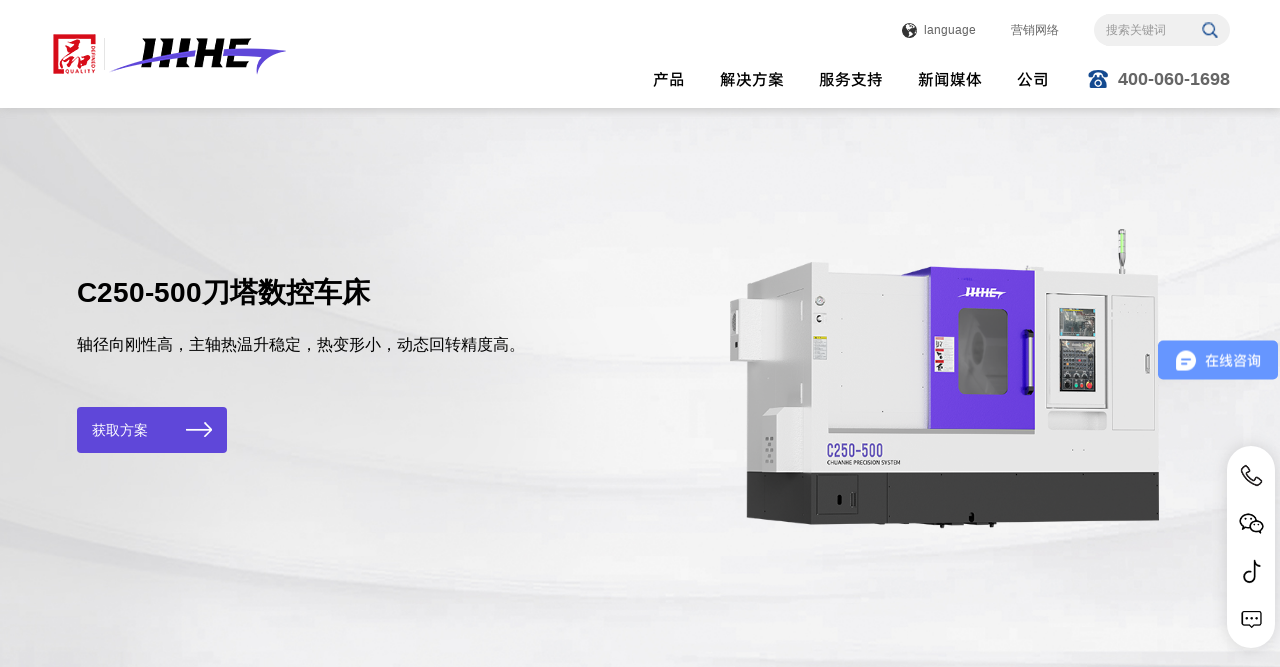

--- FILE ---
content_type: text/html;charset=utf-8
request_url: https://www.hz-ch.com/product/618.html
body_size: 11372
content:
<!DOCTYPE html>
<html lang="zh-CN">
<head>
<meta charset="utf-8">
<meta http-equiv="X-UA-Compatible" content="IE=edge">
<meta name="viewport" content="width=device-width, initial-scale=1.0, user-scalable=0, minimal-ui">
<meta name="renderer" content="webkit" />
<meta name="referrer" content="origin">
<!-- 去除IE 电话号码下划线 -->
<meta name="format-detection" content="telephone=no">

<title>川禾机床，让您的加工更高效！</title>
<meta name="keywords" content="车铣复合机床,车铣复合数控车床,车铣复合加工,轴承圈自动化线,精密数控车床,数控斜床身车床,平面磨床,数控平面磨床,精密磨床" />
<meta name="description" content="寻找最好的数控车床品牌？点击了解各种数控车床，让您的加工更高效、更精确！" />

<link rel="shortcut icon" type="image/x-icon" href="https://www.hz-ch.com/ico/favicon.ico?112370831" />
<link rel="stylesheet" type="text/css" href="https://www.hz-ch.com/template/default/style/base.css" />

<link rel="stylesheet" type="text/css" href="https://www.hz-ch.com/template/default/style/index.css" />
<link rel="stylesheet" type="text/css" href="https://www.hz-ch.com/template/default/style/swiper.min.css">
<link rel="stylesheet" type="text/css" href="https://www.hz-ch.com/template/default/style/animate.min.css">
<link rel="stylesheet" type="text/css" href="https://www.hz-ch.com/template/default/style/moblie.css">
<link rel="stylesheet" type="text/css" href="https://www.hz-ch.com/template/default/style/lightbox.css" />
<link rel="stylesheet" type="text/css" href="https://www.hz-ch.com/data/user.css" />
<link rel="stylesheet" type="text/css" href="https://www.hz-ch.com/template/default/style/member.css" />

<script type="text/javascript" src='//res.wx.qq.com/open/js/jweixin-1.4.0.js'></script>
<script src="https://www.hz-ch.com/template/default/js/jquery-1.8.3.min.js"></script>
<script src="https://www.hz-ch.com/template/default/js/swiper.min.js"></script>
<script src="https://www.hz-ch.com/template/default/js/wow.min.js"></script>
<script src="https://www.hz-ch.com/template/default/js/index.js"></script>
<script src="https://www.hz-ch.com/template/default/js/jquery.cookie.js"></script>

<script src="https://www.hz-ch.com/template/default/js/fullpage.js"></script>
<script src="https://www.hz-ch.com/template/default/js/n_product.js"></script>

<script>
/*
<script src="https://www.hz-ch.com/template/default/js/n_product.js">
*/
</script>
<style>
.h108{
    display: none;
}
.service-wrap5, .service-wrap5 .fp-tableCell {
    height: auto!important;
}
@media(max-width:1199px){
    .h108{
        display: block;
    }    
}
    /*html{*/
    /*    overflow:-moz-scrollbars-vertical;*/
    /*}*/
    /*body{*/
    /*    overflow:-Scroll;*/
    /*    overflow-y:hidden;*/
    /*}*/
    /*footer{*/
    /*    margin-bottom:0px!important;*/
    /*}*/
</style>

		

</head>
<body>
<script>
/*
    <div class="service-page" id="dowebok">
        <div class="service-wrap service-wrap1 section" data-anchor="section1">
        
        </div>
        <div class="service-wrap service-wrap2 section" data-anchor="section2">
        
        </div>
        <div class="service-wrap service-wrap3 section" data-anchor="section3">
        
        </div>
        <div class="service-wrap service-wrap4 section" data-anchor="section4">
        
        </div>
        <div class="service-wrap service-wrap4 section" data-anchor="section5">
        
        </div>
    </div>
*/
</script>
<!-- 公共头部包含 -->
<header>
    <div class="head">
        <div class="logo">
          <a href="https://www.hz-ch.com/">
            <h1><img alt="杭州川禾机械" src="https://www.hz-ch.com/data/images/other/20250218101059_960.png" /></h1>
          </a>
        </div> 
        <div class="head_r">
            <div class="head_top">
                <div class="language">
                  <p>language</p>
                  <div class="language_a">
                    <a href="https://www.hz-ch.com/">中文</a>
                    <a href="https://www.hz-ch.com/en/">English</a>
                    <a href="https://www.hz-ch.com/jp/">日本語</a>
                  </div>
                </div>
                <a href="https://www.hz-ch.com/about_fwzc/" class="h_a1">营销网络</a>
                <div class="search clearfix">
                  <form method="get" name="formsearch" id="formsearch" action="https://www.hz-ch.com/search.php">
                    <input type='text' name='wd' id="keyword" value="搜索关键词" />
                    <input type="submit" id="s_btn" value="" />
                  </form>
                </div>
            </div>
            <div class="head_bottom">
                <ul class="nav clearfix">
    <li><a href="https://www.hz-ch.com/" class="a1" style="display:none;">首页</a></li>

    <li><a href="https://www.hz-ch.com/product/" class="a1">产品</a>
        <div class="b_nav3">
            <div class="b_nav3_cont">
                <div class="b_nav3_left">
                    <div class="b_nav3_l_t b_nav3_l_t1">产品</div>
                    <div class="nav_li1">
                                                    <p><span>排刀车床</span><i></i></p>  
                                                    <p><span>刀塔车床</span><i></i></p>  
                                                    <p><span>车铣复合机床</span><i></i></p>  
                                                    <p><span>双主轴车铣复合</span><i></i></p>  
                                                    <p><span>精密平面磨床</span><i></i></p>  
                                            </div>
                </div>
                <div class="b_nav3_right">
                    <div class="nav_tabs">
                       <div class="b_nav3_m">
                            <div class="nav_p nav_p1">
                                <div class="b_nav3_l_t b_nav3_l_t2">型号</div>
                                <div class="cont2">
                                                                        <p>
                                        <span>P120</span><i></i>
                                    </p>
                                                                        <p>
                                        <span>P160</span><i></i>
                                    </p>
                                                                        <p>
                                        <span>P200</span><i></i>
                                    </p>
                                                                    </div>
                            </div>                        
                        </div>
                        <div class="b_nav3_r">
                            <div class="nav_img nav_img1">
                                                                <a href="https://www.hz-ch.com/product/568.html" title="P120 排刀式车床">
                                    <div class="img2"><img src="https://www.hz-ch.com/data/images/product/20250530095000_270.png" alt="P120 排刀式车床" title="P120 排刀式车床"></div>
                                    <div class="text2">
                                        <p class="p4">加工范围</p>
                                        <div class="txt2"><ul class=" list-paddingleft-2"><li><p><strong>床鞍上最大旋径</strong>Φ320mm</p><p><strong>最大车削直径</strong>Φ300mm</p></li><li><p><strong>标准车削直径</strong>Φ120mm</p><p><strong>拖板上回转直径</strong>Φ126mm</p></li><li><p><strong>最大车削长度</strong>300mm</p><p><strong>卡盘尺寸</strong>5&#39;</p></li><li><p><strong>棒材容径</strong>Φ36mm</p></li></ul></div>
                                        <span>了解更多</span>
                                    </div>
                                </a>
                                                                <a href="https://www.hz-ch.com/product/567.html" title="P160 排刀式车床">
                                    <div class="img2"><img src="https://www.hz-ch.com/data/images/product/20250530095329_149.png" alt="P160 排刀式车床" title="P160 排刀式车床"></div>
                                    <div class="text2">
                                        <p class="p4">加工范围</p>
                                        <div class="txt2"><ul class=" list-paddingleft-2"><li><p><strong>床鞍上最大旋径</strong>Φ400mm</p><p><strong>最大车削直径</strong>Φ300mm</p></li><li><p><strong>标准车削直径</strong>Φ150mm</p><p><strong>拖板上回转直径</strong>Φ126mm</p></li><li><p><strong>最大车削长度</strong>340mm</p><p><strong>卡盘尺寸</strong>6&#39;</p></li><li><p><strong>棒材容径</strong>Φ46mm</p></li></ul></div>
                                        <span>了解更多</span>
                                    </div>
                                </a>
                                                                <a href="https://www.hz-ch.com/product/566.html" title="P200 排刀式车床">
                                    <div class="img2"><img src="https://www.hz-ch.com/data/images/product/20250530095728_332.png" alt="P200 排刀式车床" title="P200 排刀式车床"></div>
                                    <div class="text2">
                                        <p class="p4">加工范围</p>
                                        <div class="txt2"><ul class=" list-paddingleft-2"><li><p><strong>床鞍上最大旋径</strong>Φ400mm</p><p><strong>最大车削直径</strong>Φ300mm</p></li><li><p><strong>标准车削直径</strong>Φ150mm</p><p><strong>拖板上回转直径</strong>Φ126mm</p></li><li><p><strong>最大车削长度</strong>320mm</p><p><strong>卡盘尺寸</strong>8&#39;</p></li><li><p><strong>棒材容径</strong>Φ52mm</p></li></ul></div>
                                        <span>了解更多</span>
                                    </div>
                                </a>
                                                            </div>
                        </div>
                    </div>
                    <div class="nav_tabs">
                       <div class="b_nav3_m">
                            <div class="nav_p nav_p2">
                                <div class="b_nav3_l_t b_nav3_l_t3"><i></i>产品</div>
                                <div class="b_nav3_l_t b_nav3_l_t2 b_nav3_l_t4"><i></i>型号</div>
                                
                                <div class="cont2">
                                                                        <p>
                                        <span>C160</span><i></i>
                                    </p>
                                                                        <p>
                                        <span>C200</span><i></i>
                                    </p>
                                                                        <p>
                                        <span>C250</span><i></i>
                                    </p>
                                                                        <p>
                                        <span>C300</span><i></i>
                                    </p>
                                                                    </div> 
                            </div>                        
                        </div>
                        <div class="nav2_cont nav_cont2">
                            <div class="b_nav3_r b_nav3_r2">
                                <div class="b_nav3_r_l">
                                    <div class="b_nav3_l_t b_nav3_l_t2">规格</div>
                                    <div class="p_guige p_guige1">
                                                                                    <p><span>C160-300</span><i></i></p>
                                          
                                    </div>
                                </div>
                                <div class="b_nav3_r_r">
                                    <div class="nav_img nav_img2">
                                                                              <a href="https://www.hz-ch.com/product/593.html" title="C160刀塔数控车床">
                                            <div class="img2"><img src="https://www.hz-ch.com/data/images/product/20250530100301_850.png" alt="C160刀塔数控车床" title="C160刀塔数控车床"></div>
                                            <div class="text2">
                                                <p class="p4">加工范围</p>
                                                <div class="txt2"><ul class=" list-paddingleft-2"><li><p><strong>床鞍上最大旋径</strong>Φ400mm</p><p><strong>最大车削直径</strong>Φ320mm</p></li><li><p><strong>标准车削直径</strong>Φ150mm</p><p><strong>拖板上回转直径</strong>Φ300mm</p></li><li><p><strong>最大车削长度</strong>300mm</p><p><strong>卡盘尺寸</strong>6&#39;</p></li><li><p><strong>棒材容径</strong>Φ42mm</p></li></ul></div>
                                                <span>了解更多</span>
                                            </div>
                                        </a>
                                                                            </div>
                                </div>
                            </div>
                            <div class="b_nav3_r b_nav3_r2">
                                <div class="b_nav3_r_l">
                                    <div class="b_nav3_l_t b_nav3_l_t2">规格</div>
                                    <div class="p_guige p_guige2">
                                                                                    <p><span>C200-300</span><i></i></p>
                                                                                    <p><span>C200-500</span><i></i></p>
                                          
                                    </div>
                                </div>
                                <div class="b_nav3_r_r">
                                    <div class="nav_img nav_img3">
                                                                              <a href="https://www.hz-ch.com/product/592.html" title="C200-300刀塔数控车床">
                                            <div class="img2"><img src="https://www.hz-ch.com/data/images/product/20250530100659_309.png" alt="C200-300刀塔数控车床" title="C200-300刀塔数控车床"></div>
                                            <div class="text2">
                                                <p class="p4">加工范围</p>
                                                <div class="txt2"><ul class=" list-paddingleft-2"><li><p><strong>床鞍上最大旋径</strong>Φ400mm</p><p><strong>最大车削直径</strong>Φ320mm</p></li><li><p><strong>标准车削直径</strong>Φ200mm</p><p><strong>拖板上回转直径</strong>Φ300mm</p></li><li><p><strong>最大车削长度</strong>300mm</p><p><strong>卡盘尺寸</strong>8&#39;</p></li><li><p><strong>棒材容径</strong>Φ52mm</p></li></ul></div>
                                                <span>了解更多</span>
                                            </div>
                                        </a>
                                                                                <a href="https://www.hz-ch.com/product/590.html" title="C200-500刀塔数控车床">
                                            <div class="img2"><img src="https://www.hz-ch.com/data/images/product/20250530135648_805.png" alt="C200-500刀塔数控车床" title="C200-500刀塔数控车床"></div>
                                            <div class="text2">
                                                <p class="p4">加工范围</p>
                                                <div class="txt2"><ul class=" list-paddingleft-2"><li><p><strong>床鞍上最大旋径</strong>Φ560mm</p><p><strong>最大车削直径</strong>Φ400mm</p></li><li><p><strong>标准车削直径</strong>Φ200mm</p><p><strong>拖板上回转直径</strong>Φ300mm</p></li><li><p><strong>最大车削长度</strong>488mm</p><p><strong>卡盘尺寸</strong>8&#39;</p></li><li><p><strong>棒材容径</strong>Φ52mm</p></li></ul></div>
                                                <span>了解更多</span>
                                            </div>
                                        </a>
                                                                            </div>
                                </div>
                            </div>
                            <div class="b_nav3_r b_nav3_r2">
                                <div class="b_nav3_r_l">
                                    <div class="b_nav3_l_t b_nav3_l_t2">规格</div>
                                    <div class="p_guige p_guige3">
                                                                                    <p><span>C250-500</span><i></i></p>
                                                                                    <p><span>C250-1000</span><i></i></p>
                                          
                                    </div>
                                </div>
                                <div class="b_nav3_r_r">
                                    <div class="nav_img nav_img4">
                                                                              <a href="https://www.hz-ch.com/product/618.html" title="C250-500刀塔数控车床">
                                            <div class="img2"><img src="https://www.hz-ch.com/data/images/product/20250530140527_215.png" alt="C250-500刀塔数控车床" title="C250-500刀塔数控车床"></div>
                                            <div class="text2">
                                                <p class="p4">加工范围</p>
                                                <div class="txt2"><ul class=" list-paddingleft-2"><li><p><strong>床鞍上最大旋径</strong>Φ560mm</p><p><strong>最大车削直径</strong>Φ400mm</p></li><li><p><strong>标准车削直径</strong>Φ250mm</p><p><strong>拖板上回转直径</strong>Φ300mm</p></li><li><p><strong>最大车削长度</strong>488mm</p><p><strong>卡盘尺寸</strong>5&#39;</p></li><li><p><strong>棒材容径</strong>Φ52mm</p></li></ul></div>
                                                <span>了解更多</span>
                                            </div>
                                        </a>
                                                                                <a href="https://www.hz-ch.com/product/619.html" title="C250-1000刀塔数控车床">
                                            <div class="img2"><img src="https://www.hz-ch.com/data/images/news/20230915093108_608.jpg" alt="C250-1000刀塔数控车床" title="C250-1000刀塔数控车床"></div>
                                            <div class="text2">
                                                <p class="p4">加工范围</p>
                                                <div class="txt2"><ul class=" list-paddingleft-2"><li><p><strong>床鞍上最大旋径</strong>Φ580mm</p><p><strong>最大车削直径</strong>Φ500mm</p></li><li><p><strong>标准车削直径</strong>Φ300mm</p><p><strong>拖板上回转直径</strong>Φ1000mm</p></li><li><p><strong>最大车削长度</strong>500mm</p><p><strong>卡盘尺寸</strong>10&#39;</p></li><li><p><strong>棒材容径</strong>Φ72mm</p></li></ul></div>
                                                <span>了解更多</span>
                                            </div>
                                        </a>
                                                                            </div>
                                </div>
                            </div>                        
                            <div class="b_nav3_r b_nav3_r2">
                                <div class="b_nav3_r_l">
                                    <div class="b_nav3_l_t b_nav3_l_t2">规格</div>
                                    <div class="p_guige p_guige4">
                                                                                   <p><span>C300-1000</span><i></i></p>
                                                                                    <p><span>C300-1500</span><i></i></p>
                                                                                    <p><span>C300-2000</span><i></i></p>
                                          
                                    </div>
                                </div>
                                <div class="b_nav3_r_r">
                                    <div class="nav_img nav_img5">
                                                                              <a href="https://www.hz-ch.com/product/586.html" title="C300-1000刀塔数控车床">
                                            <div class="img2"><img src="https://www.hz-ch.com/data/images/news/20230915100507_542.jpg" alt="C300-1000刀塔数控车床" title="C300-1000刀塔数控车床"></div>
                                            <div class="text2">
                                                <p class="p4">加工范围</p>
                                                <div class="txt2"><ul class=" list-paddingleft-2"><li><p><strong>床鞍上最大旋径</strong>Φ730mm</p><p><strong>最大车削直径</strong>Φ620mm</p></li><li><p><strong>标准车削直径</strong>Φ300mm</p><p><strong>拖板上最大回转直径</strong>Φ440mm</p></li><li><p><strong>最大车削长度</strong>1000mm</p><p><strong>卡盘尺寸</strong>12&#39;</p></li><li><p><strong>棒材容径</strong>Φ75mm</p></li></ul></div>
                                                <span>了解更多</span>
                                            </div>
                                        </a>
                                                                                <a href="https://www.hz-ch.com/product/624.html" title="C300-1500刀塔数控车床">
                                            <div class="img2"><img src="https://www.hz-ch.com/data/images/news/20230915100507_542.jpg" alt="C300-1500刀塔数控车床" title="C300-1500刀塔数控车床"></div>
                                            <div class="text2">
                                                <p class="p4">加工范围</p>
                                                <div class="txt2"><ul class=" list-paddingleft-2"><li><p><strong>床鞍上最大旋径</strong>Φ730mm</p><p><strong>最大车削直径</strong>Φ620mm</p></li><li><p><strong>标准车削直径</strong>Φ300mm</p><p><strong>拖板上最大回转直径</strong>Φ440mm</p></li><li><p><strong>最大车削长度</strong>1500mm</p><p><strong>卡盘尺寸</strong>12&#39;</p></li><li><p><strong>棒材容径</strong>Φ75mm</p></li></ul></div>
                                                <span>了解更多</span>
                                            </div>
                                        </a>
                                                                                <a href="https://www.hz-ch.com/product/626.html" title="C300-2000刀塔数控车床">
                                            <div class="img2"><img src="https://www.hz-ch.com/data/images/news/20230915100507_542.jpg" alt="C300-2000刀塔数控车床" title="C300-2000刀塔数控车床"></div>
                                            <div class="text2">
                                                <p class="p4">加工范围</p>
                                                <div class="txt2"><ul class=" list-paddingleft-2"><li><p><strong>床鞍上最大旋径</strong>Φ730mm</p><p><strong>最大车削直径</strong>Φ640mm</p></li><li><p><strong>标准车削直径</strong>Φ300mm</p><p><strong>拖板上最大回转直径</strong>Φ440mm</p></li><li><p><strong>最大车削长度</strong>2240mm</p><p><strong>卡盘尺寸</strong>12&#39;</p></li><li><p><strong>棒材容径</strong>Φ75mm</p></li></ul></div>
                                                <span>了解更多</span>
                                            </div>
                                        </a>
                                                                            </div>
                                </div>
                            </div>
                            <div class="b_nav3_r b_nav3_r2">
                                <div class="b_nav3_r_l">
                                    <div class="b_nav3_l_t b_nav3_l_t2">规格</div>
                                    <div class="p_guige p_guige5">
                                         
                                    </div>
                                </div>
                                <div class="b_nav3_r_r">
                                    <div class="nav_img nav_img6">
                                                                          </div>
                                </div>
                            </div> 
                        </div>
                    </div>
                    <div class="nav_tabs">
                       <div class="b_nav3_m">
                            <div class="nav_p nav_p3">
                                <div class="b_nav3_l_t b_nav3_l_t2">型号</div>
                                <div class="cont2">
                                                                        <p>
                                        <span>P160Y</span><i></i>
                                    </p>
                                                                        <p>
                                        <span>P160MY</span><i></i>
                                    </p>
                                                                        <p>
                                        <span>C160M</span><i></i>
                                    </p>
                                                                        <p>
                                        <span>C160MY</span><i></i>
                                    </p>
                                                                        <p>
                                        <span>C200M</span><i></i>
                                    </p>
                                                                        <p>
                                        <span>C200MY</span><i></i>
                                    </p>
                                                                    </div>
                            </div>                        
                        </div>
                        <div class="b_nav3_r">
                            <div class="nav_img" id="nav_img4">
                                                                <a href="https://www.hz-ch.com/product/625.html" title="P160Y车铣复合数控机床">
                                    <div class="img2"><img src="https://www.hz-ch.com/data/images/news/20230915101009_654.jpg" alt="P160Y车铣复合数控机床" title="P160Y车铣复合数控机床"></div>
                                    <div class="text2">
                                        <p class="p4">加工范围</p>
                                        <div class="txt2"><ul class=" list-paddingleft-2"><li><p><strong>床鞍上最大旋径</strong>Φ400mm</p><p><strong>最大车削直径</strong>Φ320mm</p></li><li><p><strong>标准车削直径</strong>Φ200mm</p><p><strong>拖板上回转直径</strong>Φ300mm</p></li><li><p><strong>最大车削长度</strong>300mm</p><p><strong>卡盘尺寸</strong>6&#39;</p></li><li><p><strong>棒材容径</strong>Φ46mm</p></li></ul></div>
                                        <span>了解更多</span>
                                    </div>
                                </a>
                                                                <a href="https://www.hz-ch.com/product/594.html" title="P160MY车铣复合数控机床">
                                    <div class="img2"><img src="https://www.hz-ch.com/data/images/news/20230915095541_836.jpg" alt="P160MY车铣复合数控机床" title="P160MY车铣复合数控机床"></div>
                                    <div class="text2">
                                        <p class="p4">加工范围</p>
                                        <div class="txt2"><ul class=" list-paddingleft-2"><li><p><strong>床鞍上最大旋径</strong>Φ480mm</p><p><strong>最大车削直径</strong>Φ200mm</p></li><li><p><strong>标准车削直径</strong>Φ150mm</p><p><strong>拖板上回转直径</strong>Φ250mm</p></li><li><p><strong>最大车削长度</strong>300mm</p><p><strong>卡盘尺寸</strong>6&#39;</p></li><li><p><strong>棒材容径</strong>Φ46mm</p></li></ul></div>
                                        <span>了解更多</span>
                                    </div>
                                </a>
                                                                <a href="https://www.hz-ch.com/product/602.html" title="C160M车铣复合数控机床">
                                    <div class="img2"><img src="https://www.hz-ch.com/data/images/news/20230915173620_186.png" alt="C160M车铣复合数控机床" title="C160M车铣复合数控机床"></div>
                                    <div class="text2">
                                        <p class="p4">加工范围</p>
                                        <div class="txt2"><ul class=" list-paddingleft-2"><li><p><strong>床鞍上最大旋径</strong>Φ400mm</p><p><strong>最大车削直径</strong>Φ320mm</p></li><li><p><strong>标准车削直径</strong>Φ200mm</p><p><strong>拖板上回转直径</strong>Φ300mm</p></li><li><p><strong>最大车削长度</strong>300mm</p><p><strong>卡盘尺寸</strong>6&#39;</p></li><li><p><strong>棒材容径</strong>Φ52mm</p></li></ul></div>
                                        <span>了解更多</span>
                                    </div>
                                </a>
                                                                <a href="https://www.hz-ch.com/product/600.html" title="C160MY车铣复合数控机床">
                                    <div class="img2"><img src="https://www.hz-ch.com/data/images/news/20230915090621_238.jpg" alt="C160MY车铣复合数控机床" title="C160MY车铣复合数控机床"></div>
                                    <div class="text2">
                                        <p class="p4">加工范围</p>
                                        <div class="txt2"><ul class=" list-paddingleft-2"><li><p><strong>床鞍上最大旋径</strong>Φ400mm</p><p><strong>最大车削直径</strong>Φ225mm</p></li><li><p><strong>标准车削直径</strong>Φ150mm</p><p><strong>拖板上回转直径</strong>Φ300mm</p></li><li><p><strong>最大车削长度</strong>240mm</p><p><strong>卡盘尺寸</strong>6&#39;</p></li><li><p><strong>棒材容径</strong>Φ42mm</p></li></ul></div>
                                        <span>了解更多</span>
                                    </div>
                                </a>
                                                                <a href="https://www.hz-ch.com/product/598.html" title="C200M车铣复合数控机床">
                                    <div class="img2"><img src="https://www.hz-ch.com/data/images/product/20250521103147_713.png" alt="C200M车铣复合数控机床" title="C200M车铣复合数控机床"></div>
                                    <div class="text2">
                                        <p class="p4">加工范围</p>
                                        <div class="txt2"><ul class=" list-paddingleft-2"><li><p><strong>床鞍上最大旋径</strong>Φ400mm</p><p><strong>最大车削直径</strong>Φ320mm</p></li><li><p><strong>标准车削直径</strong>Φ200mm</p><p><strong>拖板上回转直径</strong>Φ300mm</p></li><li><p><strong>最大车削长度</strong>300mm</p><p><strong>卡盘尺寸</strong>8&#39;</p></li><li><p><strong>棒材容径</strong>Φ52mm</p></li></ul></div>
                                        <span>了解更多</span>
                                    </div>
                                </a>
                                                                <a href="https://www.hz-ch.com/product/596.html" title="C200MY车铣复合数控机床">
                                    <div class="img2"><img src="https://www.hz-ch.com/data/images/product/20250530153950_439.png" alt="C200MY车铣复合数控机床" title="C200MY车铣复合数控机床"></div>
                                    <div class="text2">
                                        <p class="p4">加工范围</p>
                                        <div class="txt2"><ul class=" list-paddingleft-2"><li><p><strong>床鞍上最大旋径</strong>Φ560mm</p><p><strong>最大车削直径</strong>Φ330mm</p></li><li><p><strong>标准车削直径</strong>Φ200mm</p><p><strong>拖板上回转直径</strong>Φ300mm</p></li><li><p><strong>最大车削长度</strong>450mm</p><p><strong>卡盘尺寸</strong>8&#39;</p></li><li><p><strong>棒材容径</strong>Φ52mm</p></li></ul></div>
                                        <span>了解更多</span>
                                    </div>
                                </a>
                                                            </div>
                        </div>
                    </div>
                    <div class="nav_tabs">
                       <div class="b_nav3_m">
                            <div class="nav_p nav_p4">
                                <div class="b_nav3_l_t b_nav3_l_t2">型号</div>
                                <div class="cont2">
                                                                        <p>
                                        <span>C200MYS</span><i></i>
                                    </p>
                                                                        <p>
                                        <span>CX200</span><i></i>
                                    </p>
                                                                    </div>
                            </div>                        
                        </div>
                        <div class="b_nav3_r">
                            <div class="nav_img" id="nav_img7">
                                                                <a href="https://www.hz-ch.com/product/627.html" title="双主轴单刀塔车铣复合机床">
                                    <div class="img2"><img src="https://www.hz-ch.com/data/images/product/20250602085048_409.png" alt="双主轴单刀塔车铣复合机床" title="双主轴单刀塔车铣复合机床"></div>
                                    <div class="text2">
                                        <p class="p4">加工范围</p>
                                        <div class="txt2"><ul class=" list-paddingleft-2"><li><p><strong>主轴通孔径</strong>Φ66mm</p><p><strong>主轴轴承直径</strong>NN3020+100BAR+NN3018</p></li><li><p><strong>油压缸径</strong>8&#39;</p><p><strong>主轴鼻端</strong>A 2-6</p></li><li><p><strong>主轴马达功率</strong>22kW</p><p><strong>主轴传动方式</strong>直驱</p></li><li><p><strong>主轴传动比</strong>1：1</p><p><strong>主轴转速</strong>4300rpm</p></li><li><p><strong>主轴额定输出转速</strong>2320rpm(220V)</p></li></ul></div>
                                        <span>了解更多</span>
                                    </div>
                                </a>
                                                                <a href="https://www.hz-ch.com/product/616.html" title="双主轴双刀塔车铣复合机床">
                                    <div class="img2"><img src="https://www.hz-ch.com/data/images/product/20250602084029_517.png" alt="双主轴双刀塔车铣复合机床" title="双主轴双刀塔车铣复合机床"></div>
                                    <div class="text2">
                                        <p class="p4">加工范围</p>
                                        <div class="txt2"><ul class=" list-paddingleft-2"><li><p><strong>主轴通孔径</strong>Φ66mm</p><p><strong>主轴轴承直径</strong>NN3020+100BAR+NN3018</p></li><li><p><strong>油压缸径</strong>8&#39;</p><p><strong>主轴鼻端</strong>A 2-6</p></li><li><p><strong>主轴马达功率</strong>22kW</p><p><strong>主轴传动方式</strong>直驱</p></li><li><p><strong>主轴传动比</strong>1:1</p><p><strong>主轴转速</strong>4300rpm</p></li><li><p><strong>主轴额定输出转速</strong>2320rpm(220V)</p></li></ul></div>
                                        <span>了解更多</span>
                                    </div>
                                </a>
                                                            </div>
                        </div>
                    </div> 
                    <!--精密平面磨床-->
                    <div class="nav_tabs">
                       <div class="b_nav3_m">
                            <div class="nav_p nav_p5">
                                <div class="b_nav3_l_t b_nav3_l_t3"><i></i>产品</div>
                                <div class="b_nav3_l_t b_nav3_l_t2 b_nav3_l_t4"><i></i>系列</div>
                                
                                <div class="cont2">
                                                                        <p>
                                        <span>鞍座式平面磨床</span><i></i>
                                    </p>
                                                                        <p>
                                        <span>动柱式平面磨床</span><i></i>
                                    </p>
                                                                        <p>
                                        <span>精密数控平面磨床</span><i></i>
                                    </p>
                                                                    </div> 
                            </div>                        
                        </div>
                        <div class="nav5_cont nav_cont2">
                            <div class="b_nav3_r b_nav3_r2">
                                <div class="b_nav3_r_l">
                                    <div class="b_nav3_l_t b_nav3_l_t2">型号</div>
                                    <div class="p_guige xh1">
                                                                                    <p><span>G818A</span><i></i></p>
                                                                                    <p><span>G818S</span><i></i></p>
                                                                                    <p><span>G2550A</span><i></i></p>
                                                                                    <p><span>G2550S</span><i></i></p>
                                                                                    <p><span>G306K</span><i></i></p>
                                                                                    <p><span>G306S</span><i></i></p>
                                                                                    <p><span>G408K</span><i></i></p>
                                                                                    <p><span>G408S</span><i></i></p>
                                          
                                    </div>
                                </div>
                                <div class="b_nav3_r_r">
                                    <div class="nav_img nav_img8">
                                                                              <a href="https://www.hz-ch.com/product/615.html" title="G818A鞍座式平面磨床">
                                            <div class="img2"><img src="https://www.hz-ch.com/data/images/product/20250524145740_922.png" alt="G818A鞍座式平面磨床" title="G818A鞍座式平面磨床"></div>
                                            <div class="text2">
                                                <p class="p4">加工范围</p>
                                                <div class="txt2"><ul class=" list-paddingleft-2"><li><p><strong>工作台工作面积</strong>460X200mm</p><p><strong>左右最大移动量</strong>540mm</p></li><li><p><strong>前后最大移动量</strong>250mm</p><p><strong>工作台面至主轴中心最大距离</strong>475mm</p></li><li><p><strong>工作台最大承受重量</strong>150kg</p><p><strong>工作台T型槽</strong>14mm×1N</p></li><li><p><strong>工作台速度</strong>5～25m/min</p></li></ul></div>
                                                <span>了解更多</span>
                                            </div>
                                        </a>
                                                                                <a href="https://www.hz-ch.com/product/614.html" title="G818S鞍座式平面磨床">
                                            <div class="img2"><img src="https://www.hz-ch.com/data/images/news/20230914112446_556.jpg" alt="G818S鞍座式平面磨床" title="G818S鞍座式平面磨床"></div>
                                            <div class="text2">
                                                <p class="p4">加工范围</p>
                                                <div class="txt2"><ul class=" list-paddingleft-2"><li><p><strong>工作台工作面积</strong>460X200mm</p><p><strong>左右最大移动量</strong>540mm</p></li><li><p><strong>前后最大移动量</strong>240mm</p><p><strong>工作台面至主轴中心最大距离</strong>475mm</p></li><li><p><strong>工作台最大承受重量</strong>150kg</p><p><strong>工作台T型槽</strong>14mm×1N</p></li><li><p><strong>工作台速度</strong>2～25m/min</p></li></ul></div>
                                                <span>了解更多</span>
                                            </div>
                                        </a>
                                                                                <a href="https://www.hz-ch.com/product/613.html" title="G2550A鞍座式平面磨床">
                                            <div class="img2"><img src="https://www.hz-ch.com/data/images/product/20250524150038_153.png" alt="G2550A鞍座式平面磨床" title="G2550A鞍座式平面磨床"></div>
                                            <div class="text2">
                                                <p class="p4">加工范围</p>
                                                <div class="txt2"><ul class=" list-paddingleft-2"><li><p><strong>工作台工作面积</strong>500X250mm</p><p><strong>左右最大移动量</strong>560mm</p></li><li><p><strong>前后最大移动量</strong>275mm</p><p><strong>工作台面至主轴中心最大距离</strong>475mm</p></li><li><p><strong>工作台最大承受重量</strong>250kg</p><p><strong>工作台T型槽</strong>14mm×1N</p></li><li><p><strong>工作台速度</strong>5～25m/min</p></li></ul></div>
                                                <span>了解更多</span>
                                            </div>
                                        </a>
                                                                                <a href="https://www.hz-ch.com/product/612.html" title="G2550S鞍座式平面磨床">
                                            <div class="img2"><img src="https://www.hz-ch.com/data/images/news/20230906165445_831.jpg" alt="G2550S鞍座式平面磨床" title="G2550S鞍座式平面磨床"></div>
                                            <div class="text2">
                                                <p class="p4">加工范围</p>
                                                <div class="txt2"><ul class=" list-paddingleft-2"><li><p><strong>工作台工作面积</strong>500X250mm</p><p><strong>左右最大移动量</strong>560mm</p></li><li><p><strong>前后最大移动量</strong>275mm</p><p><strong>工作台面至主轴中心最大距离</strong>475mm</p></li><li><p><strong>工作台最大承受重量25</strong>0kg</p><p><strong>工作台T型槽</strong>14mm×1N</p></li><li><p><strong>工作台速度</strong>2～25m/min</p></li></ul></div>
                                                <span>了解更多</span>
                                            </div>
                                        </a>
                                                                                <a href="https://www.hz-ch.com/product/611.html" title="G306K鞍座式平面磨床">
                                            <div class="img2"><img src="https://www.hz-ch.com/data/images/news/20230914133759_925.jpg" alt="G306K鞍座式平面磨床" title="G306K鞍座式平面磨床"></div>
                                            <div class="text2">
                                                <p class="p4">加工范围</p>
                                                <div class="txt2"><ul class=" list-paddingleft-2"><li><p><strong>工作台工作面积</strong>600×300mm</p><p><strong>左右最大移动量</strong>680mm</p></li><li><p><strong>前后最大移动量</strong>340mm</p><p><strong>工作台面至主轴中心最大距离</strong>570mm</p></li><li><p><strong>工作台最大承受重量</strong>420kg</p><p><strong>工作台T型槽</strong>14mm×1N</p></li><li><p><strong>工作台速度</strong>2～25m/min</p></li></ul></div>
                                                <span>了解更多</span>
                                            </div>
                                        </a>
                                                                                <a href="https://www.hz-ch.com/product/610.html" title="G306S鞍座式全罩平面磨床">
                                            <div class="img2"><img src="https://www.hz-ch.com/data/images/product/20250524150123_181.png" alt="G306S鞍座式全罩平面磨床" title="G306S鞍座式全罩平面磨床"></div>
                                            <div class="text2">
                                                <p class="p4">加工范围</p>
                                                <div class="txt2"><ul class=" list-paddingleft-2"><li><p><strong>工作台工作面积</strong>600×300mm</p><p><strong>左右最大移动量</strong>680mm</p></li><li><p><strong>前后最大移动量</strong>340mm</p><p><strong>工作台面至主轴中心最大距离</strong>570mm</p></li><li><p><strong>工作台最大承受重量</strong>420kg</p><p><strong>工作台T型槽</strong>14mm×1N</p></li><li><p><strong>工作台速度</strong>2～25m/min</p></li></ul></div>
                                                <span>了解更多</span>
                                            </div>
                                        </a>
                                                                                <a href="https://www.hz-ch.com/product/609.html" title="G408K鞍座式平面磨床">
                                            <div class="img2"><img src="https://www.hz-ch.com/data/images/news/20230914135806_423.jpg" alt="G408K鞍座式平面磨床" title="G408K鞍座式平面磨床"></div>
                                            <div class="text2">
                                                <p class="p4">加工范围</p>
                                                <div class="txt2"><ul class=" list-paddingleft-2"><li><p><strong>工作台工作面积</strong>800×400mm</p><p><strong>左右最大移动量</strong>880mm</p></li><li><p><strong>前后最大移动量</strong>450mm</p><p><strong>工作台面至主轴中心最大距离</strong>580mm</p></li><li><p><strong>工作台最大承受重量</strong>700kg</p><p><strong>工作台T型槽</strong>14mm×3N</p></li><li><p><strong>工作台速度</strong>2～25m/min</p></li></ul></div>
                                                <span>了解更多</span>
                                            </div>
                                        </a>
                                                                                <a href="https://www.hz-ch.com/product/608.html" title="G408S鞍座式平面磨床">
                                            <div class="img2"><img src="https://www.hz-ch.com/data/images/product/20250524145704_117.png" alt="G408S鞍座式平面磨床" title="G408S鞍座式平面磨床"></div>
                                            <div class="text2">
                                                <p class="p4">加工范围</p>
                                                <div class="txt2"><ul class=" list-paddingleft-2"><li><p><strong>工作台工作面积</strong>800×400mm</p><p><strong>左右最大移动量</strong>880mm</p></li><li><p><strong>前后最大移动量</strong>450mm</p><p><strong>工作台面至主轴中心最大距离</strong>580mm</p></li><li><p><strong>工作台最大承受重量</strong>700kg</p><p><strong>工作台T型槽</strong>14mm×3N</p></li><li><p><strong>工作台速度</strong>2～25m/min</p></li></ul></div>
                                                <span>了解更多</span>
                                            </div>
                                        </a>
                                                                            </div>
                                </div>
                            </div>
                            <div class="b_nav3_r b_nav3_r2">
                                <div class="b_nav3_r_l">
                                    <div class="b_nav3_l_t b_nav3_l_t2">型号</div>
                                    <div class="p_guige xh2">
                                                                                    <p><span>G5010S</span><i></i></p>
                                                                                    <p><span>G5012S</span><i></i></p>
                                                                                    <p><span>G6015S</span><i></i></p>
                                                                                    <p><span>G6030S</span><i></i></p>
                                                                                    <p><span>G7020S</span><i></i></p>
                                          
                                    </div>
                                </div>
                                <div class="b_nav3_r_r">
                                    <div class="nav_img nav_img9">
                                                                              <a href="https://www.hz-ch.com/product/607.html" title="G5010S动柱式平面磨床">
                                            <div class="img2"><img src="https://www.hz-ch.com/data/images/product/20250524145557_765.png" alt="G5010S动柱式平面磨床" title="G5010S动柱式平面磨床"></div>
                                            <div class="text2">
                                                <p class="p4">加工范围</p>
                                                <div class="txt2"><ul class=" list-paddingleft-2"><li><p><strong>工作台工作面积</strong>1000X500mm</p><p><strong>左右最大移动量</strong>1140mm</p></li><li><p><strong>前后最大移动量</strong>540mm</p><p><strong>工作台面至主轴中心最大距离</strong>600mm</p></li><li><p><strong>工作台最大承受重量</strong>800kg</p><p><strong>工作台T型槽</strong>14mm×3N</p></li><li><p><strong>工作台速度</strong>2～25m/min</p></li></ul></div>
                                                <span>了解更多</span>
                                            </div>
                                        </a>
                                                                                <a href="https://www.hz-ch.com/product/606.html" title="G5012S动柱式平面磨床">
                                            <div class="img2"><img src="https://www.hz-ch.com/data/images/news/20230914141818_953.jpg" alt="G5012S动柱式平面磨床" title="G5012S动柱式平面磨床"></div>
                                            <div class="text2">
                                                <p class="p4">加工范围</p>
                                                <div class="txt2"><ul class=" list-paddingleft-2"><li><p><strong>工作台工作面积</strong>1200X500mm</p><p><strong>左右最大移动量</strong>1340mm</p></li><li><p><strong>前后最大移动量</strong>540mm</p><p><strong>工作台面至主轴中心最大距离</strong>600mm</p></li><li><p><strong>工作台最大承受重量</strong>800kg</p><p><strong>工作台T型槽</strong>14mm×3N</p></li><li><p><strong>工作台速度</strong>2～25m/min</p></li></ul></div>
                                                <span>了解更多</span>
                                            </div>
                                        </a>
                                                                                <a href="https://www.hz-ch.com/product/605.html" title="G6015S动柱式平面磨床">
                                            <div class="img2"><img src="https://www.hz-ch.com/data/images/news/20230914151338_689.jpg" alt="G6015S动柱式平面磨床" title="G6015S动柱式平面磨床"></div>
                                            <div class="text2">
                                                <p class="p4">加工范围</p>
                                                <div class="txt2"><ul class=" list-paddingleft-2"><li><p><strong>工作台工作面积</strong>1500×600mm</p><p><strong>左右最大移动量</strong>1600mm</p></li><li><p><strong>前后最大移动量</strong>660mm</p><p><strong>工作台面至主轴中心最大距离</strong>700mm</p></li><li><p><strong>工作台最大承受重量</strong>800kg</p><p><strong>工作台T型槽</strong>16mm×3N</p></li><li><p><strong>工作台速度</strong>2～25m/min</p></li></ul></div>
                                                <span>了解更多</span>
                                            </div>
                                        </a>
                                                                                <a href="https://www.hz-ch.com/product/604.html" title="G6030S动柱式平面磨床">
                                            <div class="img2"><img src="https://www.hz-ch.com/data/images/news/20230914153354_430.jpg" alt="G6030S动柱式平面磨床" title="G6030S动柱式平面磨床"></div>
                                            <div class="text2">
                                                <p class="p4">加工范围</p>
                                                <div class="txt2"><ul class=" list-paddingleft-2"><li><p><strong>工作台工作面积</strong>3000×600mm</p><p><strong>左右最大移动量</strong>3250mm</p></li><li><p><strong>前后最大移动量</strong>660mm</p><p><strong>工作台面至主轴中心最大距离</strong>700mm</p></li><li><p><strong>工作台最大承受重量</strong>1500kg</p><p><strong>工作台T型槽</strong>16mm×3N</p></li><li><p><strong>工作台速度</strong>2～25m/min</p></li></ul></div>
                                                <span>了解更多</span>
                                            </div>
                                        </a>
                                                                                <a href="https://www.hz-ch.com/product/603.html" title="G7020S动柱式全罩平面磨床">
                                            <div class="img2"><img src="https://www.hz-ch.com/data/images/product/20250524145435_517.png" alt="G7020S动柱式全罩平面磨床" title="G7020S动柱式全罩平面磨床"></div>
                                            <div class="text2">
                                                <p class="p4">加工范围</p>
                                                <div class="txt2"><ul class=" list-paddingleft-2"><li><p><strong>工作台工作面积</strong>2000×700mm</p><p><strong>左右最大移动量</strong>2230mm</p></li><li><p><strong>前后最大移动量</strong>760mm</p><p><strong>工作台面至主轴中心最大距离</strong>700mm</p></li><li><p><strong>工作台最大承受重量</strong>1500kg</p><p><strong>工作台T型槽</strong>16mm×3N</p></li><li><p><strong>工作台速度</strong>2～25m/min</p></li></ul></div>
                                                <span>了解更多</span>
                                            </div>
                                        </a>
                                                                            </div>
                                </div>
                            </div>
                            <div class="b_nav3_r b_nav3_r2">
                                <div class="b_nav3_r_l">
                                    <div class="b_nav3_l_t b_nav3_l_t2">型号</div>
                                    <div class="p_guige xh3">
                                                                                    <p><span>G306NC</span><i></i></p>
                                          
                                    </div>
                                </div>
                                <div class="b_nav3_r_r">
                                    <div class="nav_img nav_img10">
                                                                              <a href="https://www.hz-ch.com/product/617.html" title="G306NC精密数控平面磨床">
                                            <div class="img2"><img src="https://www.hz-ch.com/data/images/product/20250524134710_574.png" alt="G306NC精密数控平面磨床" title="G306NC精密数控平面磨床"></div>
                                            <div class="text2">
                                                <p class="p4">加工范围</p>
                                                <div class="txt2"><ul class=" list-paddingleft-2"><li><p><strong>工作台工作面积</strong>600×300mm</p><p><strong>左右最大移动量</strong>680mm</p></li><li><p><strong>前后最大移动量</strong>340mm</p><p><strong>工作台面至主轴中心最大距离</strong>540mm</p></li><li><p><strong>工作台最大承受重量</strong>420kg</p><p><strong>工作台T型槽</strong>14mm×1N</p></li><li><p><strong>工作台速度</strong>2～25m/min</p></li></ul></div>
                                                <span>了解更多</span>
                                            </div>
                                        </a>
                                                                            </div>
                                </div>
                            </div>                        
                        </div>
                    </div>
                    <div class="nav_tabs" style="display:none!important;">
                       <div class="b_nav3_m">
                            <div class="nav_p nav_p5">
                                <div class="b_nav3_l_t b_nav3_l_t2">型号</div>
                                <div class="cont2">
                                                                        <p>
                                        <span>G818A</span><i></i>
                                    </p>
                                                                        <p>
                                        <span>G818S</span><i></i>
                                    </p>
                                                                        <p>
                                        <span>G2550A</span><i></i>
                                    </p>
                                                                        <p>
                                        <span>G2550S</span><i></i>
                                    </p>
                                                                        <p>
                                        <span>G306K</span><i></i>
                                    </p>
                                                                        <p>
                                        <span>G306S</span><i></i>
                                    </p>
                                                                        <p>
                                        <span>G408K</span><i></i>
                                    </p>
                                                                        <p>
                                        <span>G408S</span><i></i>
                                    </p>
                                                                        <p>
                                        <span>G5010S</span><i></i>
                                    </p>
                                                                        <p>
                                        <span>G5012S</span><i></i>
                                    </p>
                                                                        <p>
                                        <span>G6015S</span><i></i>
                                    </p>
                                                                        <p>
                                        <span>G6030S</span><i></i>
                                    </p>
                                                                        <p>
                                        <span>G7020S</span><i></i>
                                    </p>
                                                                    </div>
                            </div>                        
                        </div>
                        <div class="b_nav3_r">
                            <div class="nav_img" id="nav_img5">
                                                                <a href="https://www.hz-ch.com/product/615.html" title="G818A鞍座式平面磨床">
                                    <div class="img2"><img src="https://www.hz-ch.com/data/images/product/20250524145740_922.png" alt="G818A鞍座式平面磨床" title="G818A鞍座式平面磨床"></div>
                                    <div class="text2">
                                        <p class="p4">加工范围</p>
                                        <div class="txt2"><ul class=" list-paddingleft-2"><li><p><strong>工作台工作面积</strong>460X200mm</p><p><strong>左右最大移动量</strong>540mm</p></li><li><p><strong>前后最大移动量</strong>250mm</p><p><strong>工作台面至主轴中心最大距离</strong>475mm</p></li><li><p><strong>工作台最大承受重量</strong>150kg</p><p><strong>工作台T型槽</strong>14mm×1N</p></li><li><p><strong>工作台速度</strong>5～25m/min</p></li></ul></div>
                                        <span>了解更多</span>
                                    </div>
                                </a>
                                                                <a href="https://www.hz-ch.com/product/614.html" title="G818S鞍座式平面磨床">
                                    <div class="img2"><img src="https://www.hz-ch.com/data/images/news/20230914112446_556.jpg" alt="G818S鞍座式平面磨床" title="G818S鞍座式平面磨床"></div>
                                    <div class="text2">
                                        <p class="p4">加工范围</p>
                                        <div class="txt2"><ul class=" list-paddingleft-2"><li><p><strong>工作台工作面积</strong>460X200mm</p><p><strong>左右最大移动量</strong>540mm</p></li><li><p><strong>前后最大移动量</strong>240mm</p><p><strong>工作台面至主轴中心最大距离</strong>475mm</p></li><li><p><strong>工作台最大承受重量</strong>150kg</p><p><strong>工作台T型槽</strong>14mm×1N</p></li><li><p><strong>工作台速度</strong>2～25m/min</p></li></ul></div>
                                        <span>了解更多</span>
                                    </div>
                                </a>
                                                                <a href="https://www.hz-ch.com/product/613.html" title="G2550A鞍座式平面磨床">
                                    <div class="img2"><img src="https://www.hz-ch.com/data/images/product/20250524150038_153.png" alt="G2550A鞍座式平面磨床" title="G2550A鞍座式平面磨床"></div>
                                    <div class="text2">
                                        <p class="p4">加工范围</p>
                                        <div class="txt2"><ul class=" list-paddingleft-2"><li><p><strong>工作台工作面积</strong>500X250mm</p><p><strong>左右最大移动量</strong>560mm</p></li><li><p><strong>前后最大移动量</strong>275mm</p><p><strong>工作台面至主轴中心最大距离</strong>475mm</p></li><li><p><strong>工作台最大承受重量</strong>250kg</p><p><strong>工作台T型槽</strong>14mm×1N</p></li><li><p><strong>工作台速度</strong>5～25m/min</p></li></ul></div>
                                        <span>了解更多</span>
                                    </div>
                                </a>
                                                                <a href="https://www.hz-ch.com/product/612.html" title="G2550S鞍座式平面磨床">
                                    <div class="img2"><img src="https://www.hz-ch.com/data/images/news/20230906165445_831.jpg" alt="G2550S鞍座式平面磨床" title="G2550S鞍座式平面磨床"></div>
                                    <div class="text2">
                                        <p class="p4">加工范围</p>
                                        <div class="txt2"><ul class=" list-paddingleft-2"><li><p><strong>工作台工作面积</strong>500X250mm</p><p><strong>左右最大移动量</strong>560mm</p></li><li><p><strong>前后最大移动量</strong>275mm</p><p><strong>工作台面至主轴中心最大距离</strong>475mm</p></li><li><p><strong>工作台最大承受重量25</strong>0kg</p><p><strong>工作台T型槽</strong>14mm×1N</p></li><li><p><strong>工作台速度</strong>2～25m/min</p></li></ul></div>
                                        <span>了解更多</span>
                                    </div>
                                </a>
                                                                <a href="https://www.hz-ch.com/product/611.html" title="G306K鞍座式平面磨床">
                                    <div class="img2"><img src="https://www.hz-ch.com/data/images/news/20230914133759_925.jpg" alt="G306K鞍座式平面磨床" title="G306K鞍座式平面磨床"></div>
                                    <div class="text2">
                                        <p class="p4">加工范围</p>
                                        <div class="txt2"><ul class=" list-paddingleft-2"><li><p><strong>工作台工作面积</strong>600×300mm</p><p><strong>左右最大移动量</strong>680mm</p></li><li><p><strong>前后最大移动量</strong>340mm</p><p><strong>工作台面至主轴中心最大距离</strong>570mm</p></li><li><p><strong>工作台最大承受重量</strong>420kg</p><p><strong>工作台T型槽</strong>14mm×1N</p></li><li><p><strong>工作台速度</strong>2～25m/min</p></li></ul></div>
                                        <span>了解更多</span>
                                    </div>
                                </a>
                                                                <a href="https://www.hz-ch.com/product/610.html" title="G306S鞍座式全罩平面磨床">
                                    <div class="img2"><img src="https://www.hz-ch.com/data/images/product/20250524150123_181.png" alt="G306S鞍座式全罩平面磨床" title="G306S鞍座式全罩平面磨床"></div>
                                    <div class="text2">
                                        <p class="p4">加工范围</p>
                                        <div class="txt2"><ul class=" list-paddingleft-2"><li><p><strong>工作台工作面积</strong>600×300mm</p><p><strong>左右最大移动量</strong>680mm</p></li><li><p><strong>前后最大移动量</strong>340mm</p><p><strong>工作台面至主轴中心最大距离</strong>570mm</p></li><li><p><strong>工作台最大承受重量</strong>420kg</p><p><strong>工作台T型槽</strong>14mm×1N</p></li><li><p><strong>工作台速度</strong>2～25m/min</p></li></ul></div>
                                        <span>了解更多</span>
                                    </div>
                                </a>
                                                                <a href="https://www.hz-ch.com/product/609.html" title="G408K鞍座式平面磨床">
                                    <div class="img2"><img src="https://www.hz-ch.com/data/images/news/20230914135806_423.jpg" alt="G408K鞍座式平面磨床" title="G408K鞍座式平面磨床"></div>
                                    <div class="text2">
                                        <p class="p4">加工范围</p>
                                        <div class="txt2"><ul class=" list-paddingleft-2"><li><p><strong>工作台工作面积</strong>800×400mm</p><p><strong>左右最大移动量</strong>880mm</p></li><li><p><strong>前后最大移动量</strong>450mm</p><p><strong>工作台面至主轴中心最大距离</strong>580mm</p></li><li><p><strong>工作台最大承受重量</strong>700kg</p><p><strong>工作台T型槽</strong>14mm×3N</p></li><li><p><strong>工作台速度</strong>2～25m/min</p></li></ul></div>
                                        <span>了解更多</span>
                                    </div>
                                </a>
                                                                <a href="https://www.hz-ch.com/product/608.html" title="G408S鞍座式平面磨床">
                                    <div class="img2"><img src="https://www.hz-ch.com/data/images/product/20250524145704_117.png" alt="G408S鞍座式平面磨床" title="G408S鞍座式平面磨床"></div>
                                    <div class="text2">
                                        <p class="p4">加工范围</p>
                                        <div class="txt2"><ul class=" list-paddingleft-2"><li><p><strong>工作台工作面积</strong>800×400mm</p><p><strong>左右最大移动量</strong>880mm</p></li><li><p><strong>前后最大移动量</strong>450mm</p><p><strong>工作台面至主轴中心最大距离</strong>580mm</p></li><li><p><strong>工作台最大承受重量</strong>700kg</p><p><strong>工作台T型槽</strong>14mm×3N</p></li><li><p><strong>工作台速度</strong>2～25m/min</p></li></ul></div>
                                        <span>了解更多</span>
                                    </div>
                                </a>
                                                                <a href="https://www.hz-ch.com/product/607.html" title="G5010S动柱式平面磨床">
                                    <div class="img2"><img src="https://www.hz-ch.com/data/images/product/20250524145557_765.png" alt="G5010S动柱式平面磨床" title="G5010S动柱式平面磨床"></div>
                                    <div class="text2">
                                        <p class="p4">加工范围</p>
                                        <div class="txt2"><ul class=" list-paddingleft-2"><li><p><strong>工作台工作面积</strong>1000X500mm</p><p><strong>左右最大移动量</strong>1140mm</p></li><li><p><strong>前后最大移动量</strong>540mm</p><p><strong>工作台面至主轴中心最大距离</strong>600mm</p></li><li><p><strong>工作台最大承受重量</strong>800kg</p><p><strong>工作台T型槽</strong>14mm×3N</p></li><li><p><strong>工作台速度</strong>2～25m/min</p></li></ul></div>
                                        <span>了解更多</span>
                                    </div>
                                </a>
                                                                <a href="https://www.hz-ch.com/product/606.html" title="G5012S动柱式平面磨床">
                                    <div class="img2"><img src="https://www.hz-ch.com/data/images/news/20230914141818_953.jpg" alt="G5012S动柱式平面磨床" title="G5012S动柱式平面磨床"></div>
                                    <div class="text2">
                                        <p class="p4">加工范围</p>
                                        <div class="txt2"><ul class=" list-paddingleft-2"><li><p><strong>工作台工作面积</strong>1200X500mm</p><p><strong>左右最大移动量</strong>1340mm</p></li><li><p><strong>前后最大移动量</strong>540mm</p><p><strong>工作台面至主轴中心最大距离</strong>600mm</p></li><li><p><strong>工作台最大承受重量</strong>800kg</p><p><strong>工作台T型槽</strong>14mm×3N</p></li><li><p><strong>工作台速度</strong>2～25m/min</p></li></ul></div>
                                        <span>了解更多</span>
                                    </div>
                                </a>
                                                                <a href="https://www.hz-ch.com/product/605.html" title="G6015S动柱式平面磨床">
                                    <div class="img2"><img src="https://www.hz-ch.com/data/images/news/20230914151338_689.jpg" alt="G6015S动柱式平面磨床" title="G6015S动柱式平面磨床"></div>
                                    <div class="text2">
                                        <p class="p4">加工范围</p>
                                        <div class="txt2"><ul class=" list-paddingleft-2"><li><p><strong>工作台工作面积</strong>1500×600mm</p><p><strong>左右最大移动量</strong>1600mm</p></li><li><p><strong>前后最大移动量</strong>660mm</p><p><strong>工作台面至主轴中心最大距离</strong>700mm</p></li><li><p><strong>工作台最大承受重量</strong>800kg</p><p><strong>工作台T型槽</strong>16mm×3N</p></li><li><p><strong>工作台速度</strong>2～25m/min</p></li></ul></div>
                                        <span>了解更多</span>
                                    </div>
                                </a>
                                                                <a href="https://www.hz-ch.com/product/604.html" title="G6030S动柱式平面磨床">
                                    <div class="img2"><img src="https://www.hz-ch.com/data/images/news/20230914153354_430.jpg" alt="G6030S动柱式平面磨床" title="G6030S动柱式平面磨床"></div>
                                    <div class="text2">
                                        <p class="p4">加工范围</p>
                                        <div class="txt2"><ul class=" list-paddingleft-2"><li><p><strong>工作台工作面积</strong>3000×600mm</p><p><strong>左右最大移动量</strong>3250mm</p></li><li><p><strong>前后最大移动量</strong>660mm</p><p><strong>工作台面至主轴中心最大距离</strong>700mm</p></li><li><p><strong>工作台最大承受重量</strong>1500kg</p><p><strong>工作台T型槽</strong>16mm×3N</p></li><li><p><strong>工作台速度</strong>2～25m/min</p></li></ul></div>
                                        <span>了解更多</span>
                                    </div>
                                </a>
                                                                <a href="https://www.hz-ch.com/product/603.html" title="G7020S动柱式全罩平面磨床">
                                    <div class="img2"><img src="https://www.hz-ch.com/data/images/product/20250524145435_517.png" alt="G7020S动柱式全罩平面磨床" title="G7020S动柱式全罩平面磨床"></div>
                                    <div class="text2">
                                        <p class="p4">加工范围</p>
                                        <div class="txt2"><ul class=" list-paddingleft-2"><li><p><strong>工作台工作面积</strong>2000×700mm</p><p><strong>左右最大移动量</strong>2230mm</p></li><li><p><strong>前后最大移动量</strong>760mm</p><p><strong>工作台面至主轴中心最大距离</strong>700mm</p></li><li><p><strong>工作台最大承受重量</strong>1500kg</p><p><strong>工作台T型槽</strong>16mm×3N</p></li><li><p><strong>工作台速度</strong>2～25m/min</p></li></ul></div>
                                        <span>了解更多</span>
                                    </div>
                                </a>
                                                            </div>
                        </div>
                    </div>
                </div>
            </div>
        </div>    
    </li>
  	<li><a href="https://www.hz-ch.com/about_yyal/zcqyyxy787.html" class="a1">解决方案</a>
    	<div class="b_nav">
                  <a href="https://www.hz-ch.com/about_yyal/zcqyyxy787.html"target=''>轴承圈解决方案</a>
                  <a href="https://www.hz-ch.com/about_yyal/lzcyyxy1ee.html"target=''>轮毂轴承解决方案</a>
                  <a href="https://www.hz-ch.com/about_yyal/xnyyyxy0bd.html"target=''>新能源解决方案</a>
                  <a href="https://www.hz-ch.com/about_yyal/bdtyyxy9d1.html"target=''>半导体解决方案</a>
                  <a href="https://www.hz-ch.com/about_yyal/clyyxydcd.html"target=''>齿轮解决方案</a>
              </div>
  	</li>
    <li><a href="https://www.hz-ch.com/about_fwzc/" class="a1">服务支持</a></li>
    <li><a href="https://www.hz-ch.com/news/" class="a1">新闻媒体</a>
      <div class="b_nav">
                  <a href="https://www.hz-ch.com/news/chxwf27/">川禾新闻</a>
                  <a href="https://www.douyin.com/user/MS4wLjABAAAAM8lCVHg60Ise56IL8kty03q0_WQR5oNzxnBXubnCUupvJuNruCgC1ZQ0vbFARIYB">短视频</a>
              </div>
    </li>
    <li><a href="https://www.hz-ch.com/about/" class="a1">公司</a>
      <div class="b_nav">
                  <a href="https://www.hz-ch.com/about/company.html">关于川禾</a>
                  <a href="https://www.hz-ch.com/about/qyry5bb.html">企业荣誉</a>
                  <a href="https://www.hz-ch.com/about/zlcx8e5.html">质量诚信</a>
                  <a href="https://www.hz-ch.com/about/shzr945.html">社会责任</a>
                  <a href="https://www.hz-ch.com/about/rlzyf84.html">人力资源</a>
                  <a href="https://www.hz-ch.com/about/lxwmbb8.html">联系我们</a>
              </div>
    </li>
</ul>



<script type="text/javascript">
  $('.nav > li').hover(function(){
    $(this).find('.b_nav3').stop().slideToggle();
  });

//产品下拉
// $('.b_nav2_li dl').eq(0).addClass("cur");
// $('.b_nav2_c .nav_tabs').eq(0).addClass("cur");
$(".nav_li1 p").hover(function(){
    var n=$(this).index();
    $(this).addClass("cur").siblings().removeClass("cur");
    $(".b_nav3_right .nav_tabs").eq(n).addClass("cur").siblings(".b_nav3_right .nav_tabs").removeClass("cur");
});
//
// $('.nav_p1 a').eq(0).addClass("cur");
// $('.nav_img1 a').eq(0).show();
$(".nav_p1 .cont2 p").hover(function(){
    var n=$(this).index();
    $(this).addClass("cur").siblings().removeClass("cur");
    $(".nav_img1 a").eq(n).addClass("cur").siblings(".nav_img1 a").removeClass("cur");
});
//
// $('.nav_p2 a').eq(0).addClass("cur");
// $('.nav_img2 a').eq(0).show();
$(".nav_p2 .cont2 p").hover(function(){
    var n=$(this).index();
    $(this).addClass("cur").siblings().removeClass("cur");
    $(".nav2_cont .b_nav3_r2").eq(n).addClass("cur").siblings(".nav2_cont .b_nav3_r2").removeClass("cur");
    $(".b_nav3_left").addClass("on");
    $(".b_nav3_right").addClass("on");
    //$(".b_nav3_l_t4").addClass("on");
    $(".b_nav3_l_t3").addClass("on");
});
$(".p_guige1 p").hover(function(){
    var n=$(this).index();
    $(this).addClass("cur").siblings().removeClass("cur");
    $(".nav_img2 a").eq(n).addClass("cur").siblings(".nav_img2 a").removeClass("cur");
});
$(".p_guige2 p").hover(function(){
    var n=$(this).index();
    $(this).addClass("cur").siblings().removeClass("cur");
    $(".nav_img3 a").eq(n).addClass("cur").siblings(".nav_img3 a").removeClass("cur");
});
$(".p_guige3 p").hover(function(){
    var n=$(this).index();
    $(this).addClass("cur").siblings().removeClass("cur");
    $(".nav_img4 a").eq(n).addClass("cur").siblings(".nav_img4 a").removeClass("cur");
});
$(".p_guige4 p").hover(function(){
    var n=$(this).index();
    $(this).addClass("cur").siblings().removeClass("cur");
    $(".nav_img5 a").eq(n).addClass("cur").siblings(".nav_img5 a").removeClass("cur");
});
$(".p_guige5 p").hover(function(){
    var n=$(this).index();
    $(this).addClass("cur").siblings().removeClass("cur");
    $(".nav_img6 a").eq(n).addClass("cur").siblings(".nav_img6 a").removeClass("cur");
});
$(".b_nav3_l_t3").hover(function(){
    $(this).removeClass("on");
    $(".b_nav3_left").removeClass("on");
    $(".b_nav3_right").removeClass("on");
    $(".b_nav3_r2").removeClass("cur");
});

//
// $('.nav_p3 a').eq(0).addClass("cur");
// $('.nav_img3 a').eq(0).show();
$(".nav_p3 .cont2 p").hover(function(){
    var n=$(this).index();
    $(this).addClass("cur").siblings().removeClass("cur");
    $("#nav_img4 a").eq(n).addClass("cur").siblings("#nav_img4 a").removeClass("cur");
});
//
// $('.nav_p4 a').eq(0).addClass("cur");
// $('.nav_img4 a').eq(0).show();
$(".nav_p4 .cont2 p").hover(function(){
    var n=$(this).index();
    $(this).addClass("cur").siblings().removeClass("cur");
    $("#nav_img7 a").eq(n).addClass("cur").siblings("#nav_img7 a").removeClass("cur");
});
//
// $('.nav_p5 a').eq(0).addClass("cur");
// $('.nav_img5 a').eq(0).show();
// $(".nav_p5 .cont2 p").click(function(){
//     var n=$(this).index();
//     $(this).addClass("cur").siblings().removeClass("cur");
//     $("#nav_img5 a").eq(n).addClass("cur").siblings("#nav_img5 a").removeClass("cur");
// });

$(".nav_p5 .cont2 p").hover(function(){
    var n=$(this).index();
    $(this).addClass("cur").siblings().removeClass("cur");
    $(".nav5_cont .b_nav3_r2").eq(n).addClass("cur").siblings(".nav5_cont .b_nav3_r2").removeClass("cur");
    $(".b_nav3_left").addClass("on");
    $(".b_nav3_right").addClass("on");
    $(".b_nav3_l_t3").addClass("on");
});

$(".xh1 p").hover(function(){
    var n=$(this).index();
    $(this).addClass("cur").siblings().removeClass("cur");
    $(".nav_img8 a").eq(n).addClass("cur").siblings(".nav_img8 a").removeClass("cur");
});
$(".xh2 p").hover(function(){
    var n=$(this).index();
    $(this).addClass("cur").siblings().removeClass("cur");
    $(".nav_img9 a").eq(n).addClass("cur").siblings(".nav_img9 a").removeClass("cur");
});
$(".xh3 p").hover(function(){
    var n=$(this).index();
    $(this).addClass("cur").siblings().removeClass("cur");
    $(".nav_img10 a").eq(n).addClass("cur").siblings(".nav_img10 a").removeClass("cur");
});
</script>
<div class="right-con fr">
  <div class="right-tab fr">
    <div class="nav-tab" id="mlist-tab"><i class="dib"></i></div>
  </div>
</div>

<div class="msub-list">
  <div class="list-wrap bdb">
    <ul class="list" id="sub-list">
      <li>
        <dl>
          <dt class="por">
            <a class="dib">产品</a>
            <div class="icon poa">
              <img src="https://www.hz-ch.com/template/default/images/arrow-d-w.png" alt="">
            </div>
          </dt>
                    <dd><a href="https://www.hz-ch.com/product/#p1">排刀车床</a></dd>
                    <dd><a href="https://www.hz-ch.com/product/#p2">刀塔车床</a></dd>
                    <dd><a href="https://www.hz-ch.com/product/#p3">车铣复合机床</a></dd>
                    <dd><a href="https://www.hz-ch.com/product/#p4">双主轴车铣复合</a></dd>
                    <dd><a href="https://www.hz-ch.com/product/#p5">精密平面磨床</a></dd>
           
        </dl>
      </li>
      <li>
        <dl>
          <dt class="por">
            <a class="dib">解决方案</a>
            <div class="icon poa">
              <img src="https://www.hz-ch.com/template/default/images/arrow-d-w.png" alt="">
            </div>
          </dt>
                          <dd><a href="https://www.hz-ch.com/about_yyal/zcqyyxy787.html"target=''>轴承圈应用行业</a></dd>
                          <dd><a href="https://www.hz-ch.com/about_yyal/lzcyyxy1ee.html"target=''>轮毂轴承应用行业</a></dd>
                          <dd><a href="https://www.hz-ch.com/about_yyal/xnyyyxy0bd.html"target=''>新能源应用行业</a></dd>
                          <dd><a href="https://www.hz-ch.com/about_yyal/bdtyyxy9d1.html"target=''>半导体应用行业</a></dd>
                          <dd><a href="https://www.hz-ch.com/about_yyal/clyyxydcd.html"target=''>齿轮应用行业</a></dd>
                    </dl>
      </li>
      <li>
        <dl>
          <dt class="por">
            <a class="dib">服务支持</a>
            <div class="icon poa">
              <img src="https://www.hz-ch.com/template/default/images/arrow-d-w.png" alt="">
            </div>
          </dt>
                    <dd><a href="https://www.hz-ch.com/about_fwzc/yxzxa7d.html">营销中心</a></dd>
                    <dd><a href="https://www.hz-ch.com/about_fwzc/shzc097.html">售后支持</a></dd>
                    <dd><a href="https://www.hz-ch.com/about_fwzc/zlxz1d1.html">资料下载</a></dd>
                    <dd><a href="https://www.hz-ch.com/about_fwzc/cpgjyjhfk24f.html">产品改进意见和反馈</a></dd>
                  </dl>
      </li>
      <li>
        <dl>
          <dt class="por">
            <a class="dib">新闻媒体</a>
            <div class="icon poa">
              <img src="https://www.hz-ch.com/template/default/images/arrow-d-w.png" alt="">
            </div>
          </dt>                     
                    <dd><a href="https://www.hz-ch.com/news/chxwf27/">川禾新闻</a></dd>
                    <dd><a href="https://www.douyin.com/user/MS4wLjABAAAAM8lCVHg60Ise56IL8kty03q0_WQR5oNzxnBXubnCUupvJuNruCgC1ZQ0vbFARIYB">短视频</a></dd>
                  </dl>
      </li>
      <li>
        <dl>
          <dt class="por">
            <a class="dib">公司</a>
            <div class="icon poa">
              <img src="https://www.hz-ch.com/template/default/images/arrow-d-w.png" alt="">
            </div>
          </dt>                     
                    <dd><a href="https://www.hz-ch.com/about/company.html">关于川禾</a></dd>
                    <dd><a href="https://www.hz-ch.com/about/qyry5bb.html">企业荣誉</a></dd>
                    <dd><a href="https://www.hz-ch.com/about/zlcx8e5.html">质量诚信</a></dd>
                    <dd><a href="https://www.hz-ch.com/about/shzr945.html">社会责任</a></dd>
                    <dd><a href="https://www.hz-ch.com/about/rlzyf84.html">人力资源</a></dd>
                    <dd><a href="https://www.hz-ch.com/about/lxwmbb8.html">联系我们</a></dd>
                  </dl>
      </li>
      <li>
        <dl>
          <dt class="por">
            <a class="dib" href="https://www.hz-ch.com/">ENGLISH</a>
          </dt>
        </dl>
      </li>
    </ul>
  </div>
</div>


<script>
$('#mlist-tab').on('click',function(){
  if($(this).hasClass('cur')){
    $(this).removeClass('cur');
    $('.msub-list').stop().slideUp();
  }else{
    $(this).addClass('cur');
    $('.msub-list').stop().slideDown();
  }
})
$("#sub-list li").on('click',function(){
  if($(this).hasClass('cur')){
    $(this).removeClass('cur');
    $(this).find("dd").stop().slideUp();
    $(this).siblings().find('dd').stop().slideUp();
  }else{
    $(this).addClass('cur').siblings().removeClass('cur');
    $(this).find("dd").stop().slideDown();
    $(this).siblings().find('dd').stop().slideUp();
  }
})
</script>
                <div class="h_tel"><p><a href="tel:400-060-1698" target="_self" textvalue="400-060-1698">400-060-1698</a></p></div>
            </div>
        </div>
    </div>
</header>
<div class="h108"></div>
    <div class="service-page" id="dowebok">
        




<!-- 主体部分 -->


	

	   
            <!-- 产品详细 -->
<div class="service-wrap service-wrap1 section" data-anchor="section1">
  <div class="pd1">
    <div class="wrap">
      <div class="text">
        <h1>C250-500刀塔数控车床</h1>
        <div class="txt"><p>轴径向刚性高，主轴热温升稳定，热变形小，动态回转精度高。</p></div>
        <a href="https://www.hz-ch.com/p/contact.html#c2" class="more1">获取方案<i></i></a>
      </div>
      <div class="img"><img src="https://www.hz-ch.com/data/images/product/20250530140528_887.png" alt="C250-500刀塔数控车床"></div>
      <div class="mc">相关标签：<a href="https://www.hz-ch.com/tag/%E9%AB%98%E7%B2%BE%E5%AF%86%E6%95%B0%E6%8E%A7%E8%BD%A6%E5%BA%8A">高精密数控车床</a>,<a href="https://www.hz-ch.com/tag/%E6%95%B0%E6%8E%A7%E6%96%9C%E5%BA%8A%E8%BA%AB%E8%BD%A6%E5%BA%8A">数控斜床身车床</a>,<a href="https://www.hz-ch.com/tag/%E5%88%80%E5%A1%94%E5%B0%BE%E5%BA%A7%E5%BC%8F%E8%BD%A6%E5%BA%8A">刀塔尾座式车床</a></div>
    </div>
  </div>
</div>

<div class="service-wrap service-wrap2 section" data-anchor="section2">
  <div class="pd2">
    <div class="wrap">  
    <div class="a_t1">
      <h2>产品特点</h2>
    </div>
    <div class="pd2_c">
        <ul class=" list-paddingleft-2"><li><div class="p_num">01</div><div class="txt">本系列卧式刀塔尾座数控车床，整体30°斜床身在设计之处进行结构解析，抑制重切削或高速动作引起于最小程度，细致分析力的大小，力的作用位置及其变形量，确保了足够的刚性。</div></li><li><div class="p_num">02</div><div class="txt">采用高级米汉纳铸铁，经过人工时效（热处理）及自然时效方式去除内应力，提供了较佳刚性.稳定性及精度保持性。</div></li><li><div class="p_num">03</div><div class="txt">配载高精度单元主轴，双列滚柱型重切轴承，轴径向刚性高，主轴热温升稳定，热变形小，动态回转精度高。</div></li><li><div class="p_num">04</div><div class="txt">标配德国霄特12工位伺服刀塔，精密液压尾座，能够对长短轴类和盘类零件自动完成内外圆柱面，内外螺纹，圆锥面，圆弧面，端面，切槽，倒角等工序。</div></li></ul>
        <div class="pd_img2"><img src="https://www.hz-ch.com/data/images/product/20250530140526_619.png" alt="C250-500刀塔数控车床"></div>
        <div class="clearboth"></div>
    </div>
    <div class="pd2_img"><p><img src="/data/upload/image/20230808/1691492050417907.jpg" title="1691492050417907.jpg" alt="C250-500-1.jpg"/></p></div>
    </div>
  </div>
</div>

<div class="service-wrap service-wrap3 section" data-anchor="section3">
  <div class="pd3">
    <div class="wrap">
      <div class="a_t1">
        <h2>规格参数</h2>
      </div>
      <div class="p_table"><div class="p5_li"><p>加工范围</p><p>主轴</p><p>X&amp;Z轴</p><p>电机功率</p><p>刀塔</p><p>尾座</p><p>其他</p></div><div class="product5_table"><div class="p5_tab"><table><tbody><tr class="firstRow"><td width="390" valign="top" style="word-break: break-all;">床鞍上最大旋径</td><td width="494" valign="top" style="word-break: break-all;">Φ560mm</td></tr><tr><td width="390" valign="top" style="word-break: break-all;">最大车削直径</td><td width="494" valign="top" style="word-break: break-all;">Φ400mm</td></tr><tr><td width="390" valign="top" style="word-break: break-all;">标准车削直径</td><td width="494" valign="top" style="word-break: break-all;">Φ250mm</td></tr><tr><td width="390" valign="top" style="word-break: break-all;">拖板上回转直径</td><td width="494" valign="top" style="word-break: break-all;">Φ300mm</td></tr><tr><td width="390" valign="top" style="word-break: break-all;">最大车削长度</td><td width="494" valign="top" style="word-break: break-all;">488mm</td></tr><tr><td valign="top" colspan="1" rowspan="1" style="word-break: break-all;" width="115">卡盘尺寸</td><td valign="top" colspan="1" rowspan="1" style="word-break: break-all;" width="494">10&#39;</td></tr><tr><td valign="top" colspan="1" rowspan="1" style="word-break: break-all;" width="115">棒材容径</td><td valign="top" colspan="1" rowspan="1" style="word-break: break-all;" width="494"><p>Φ52mm</p></td></tr></tbody></table></div><div class="p5_tab"><table><tbody><tr class="firstRow"><td width="389" valign="top" style="word-break: break-all;">主轴鼻端</td><td width="492" valign="top" style="word-break: break-all;">A 2-6</td></tr><tr><td width="389" valign="top" style="word-break: break-all;">主轴轴承型号</td><td width="492" valign="top" style="word-break: break-all;">NN3020+100BAR+NN3018</td></tr><tr><td width="389" valign="top" style="word-break: break-all;">主轴通孔径</td><td width="492" valign="top" style="word-break: break-all;">Φ66mm</td></tr><tr><td width="389" valign="top" style="word-break: break-all;">主轴传动方式</td><td width="492" valign="top" style="word-break: break-all;">皮带传动</td></tr><tr><td width="389" valign="top" style="word-break: break-all;">主轴传动比</td><td width="492" valign="top" style="word-break: break-all;">1:1</td></tr><tr><td width="389" valign="top" style="word-break: break-all;">主轴最高转速</td><td width="492" valign="top" style="word-break: break-all;">4200rpm</td></tr><tr><td width="389" valign="top" style="word-break: break-all;">主轴额定扭矩</td><td width="492" valign="top" style="word-break: break-all;">89.5 NM</td></tr></tbody></table></div><div class="p5_tab"><table width="-888"><tbody><tr class="firstRow"><td width="275" valign="top" style="word-break: break-all;">X/Z轴最大行程</td><td width="275" valign="top" style="word-break: break-all;">230+15/530mm</td></tr><tr><td width="275" valign="top" style="word-break: break-all;">X/Z轴快速进给</td><td width="275" valign="top" style="word-break: break-all;">30m/min</td></tr><tr><td width="275" valign="top" style="word-break: break-all;">X/Z滑轨形式</td><td width="275" valign="top" style="word-break: break-all;">45mm 线轨</td></tr><tr><td width="275" valign="top" style="word-break: break-all;">X/Z轴滚珠螺杆直径/螺距</td><td width="275" valign="top" style="word-break: break-all;">Φ32/40mm*Pitch10</td></tr><tr><td width="275" valign="top" style="word-break: break-all;">X/Z轴定位精度</td><td width="275" valign="top" style="word-break: break-all;">0.008mm/1000mm</td></tr><tr><td valign="top" colspan="1" rowspan="1" style="word-break: break-all;">X/Z轴重复定位精度</td><td valign="top" colspan="1" rowspan="1" style="word-break: break-all;">≤0.005mm</td></tr></tbody></table></div><div class="p5_tab"><table width="-888"><tbody><tr class="firstRow"><td width="275" valign="top" style="word-break: break-all;">主轴电机</td><td width="275" valign="top" style="word-break: break-all;">15kW</td></tr><tr><td width="275" valign="top" style="word-break: break-all;">X轴伺服马达额定扭矩</td><td width="275" valign="top" style="word-break: break-all;">11.5Nm</td></tr><tr><td width="275" valign="top" style="word-break: break-all;">Z轴伺服马达额定扭矩</td><td width="275" valign="top" style="word-break: break-all;">11.5Nm<br/></td></tr><tr><td width="275" valign="top" style="word-break: break-all;">液压站电机</td><td width="275" valign="top" style="word-break: break-all;">1.5kW</td></tr><tr><td width="275" valign="top" style="word-break: break-all;">水泵电机</td><td width="275" valign="top" style="word-break: break-all;">0.55kW</td></tr><tr><td valign="top" colspan="1" rowspan="1" style="word-break: break-all;">空调</td><td valign="top" colspan="1" rowspan="1" style="word-break: break-all;">300W</td></tr></tbody></table></div><div class="p5_tab"><table width="-889"><tbody><tr class="firstRow"><td width="275" valign="top" style="word-break: break-all;">刀塔型号</td><td width="275" valign="top" style="word-break: break-all;">100-12T</td></tr><tr><td width="275" valign="top" style="word-break: break-all;">换刀速度（相邻刀/对边刀）</td><td width="275" valign="top" style="word-break: break-all;">0.27s/0.57s</td></tr><tr><td width="275" valign="top" style="word-break: break-all;">圆形刀具</td><td width="275" valign="top" style="word-break: break-all;">Φ40mm</td></tr><tr><td width="275" valign="top" style="word-break: break-all;">四方型刀具</td><td width="275" valign="top" style="word-break: break-all;">≤25mm</td></tr></tbody></table></div><div class="p5_tab"><table width="-888"><tbody><tr class="firstRow"><td width="275" valign="top" style="word-break: break-all;">心轴内锥孔</td><td width="275" valign="top" style="word-break: break-all;">MT#5</td></tr><tr><td width="275" valign="top" style="word-break: break-all;">心轴控制方式</td><td width="275" valign="top" style="word-break: break-all;">液压可程式</td></tr><tr><td width="275" valign="top" style="word-break: break-all;">尾座本体行程</td><td width="275" valign="top" style="word-break: break-all;">400mm</td></tr><tr><td width="275" valign="top" style="word-break: break-all;">尾座本体移动方式</td><td width="275" valign="top" style="word-break: break-all;">机械</td></tr></tbody></table></div><div class="p5_tab"><table width="-296"><tbody><tr class="firstRow"><td width="275" valign="top" style="word-break: break-all;">标准控制器</td><td width="275" valign="top" style="word-break: break-all;"><p>FAUNC OI-TF</p></td><td width="275" valign="top" style="word-break: break-all;">电压/功率需求</td><td width="275" valign="top" style="word-break: break-all;">380V/25kVA</td></tr><tr><td width="275" valign="top" style="word-break: break-all;">水箱容量</td><td width="275" valign="top" style="word-break: break-all;">300L</td><td width="275" valign="top" style="word-break: break-all;">机器重量</td><td width="275" valign="top" style="word-break: break-all;">4000kg</td></tr><tr><td width="275" valign="top" style="word-break: break-all;">油压箱容量</td><td width="275" valign="top" style="word-break: break-all;">60L</td><td width="275" valign="top" style="word-break: break-all;">外观尺寸（长×宽×高）</td><td width="275" valign="top" style="word-break: break-all;">2600×1800×1900mm</td></tr></tbody></table></div></div></div>
    </div>
  </div>
<script>
$(".p5_li p").eq(0).addClass("cur");
$(".product5_table .p5_tab").eq(0).addClass("cur");
$(".p5_li p").hover(function(){
    var n=$(this).index();
    $(this).addClass("cur").siblings().removeClass("cur");
    $(".product5_table .p5_tab").eq(n).addClass("cur").siblings(".product5_table .p5_tab").removeClass("cur");
});
</script>
</div>
<div class="service-wrap service-wrap4 section" data-anchor="section4">
  <div class="pd4">
    <div class="wrap">
      <div class="a_t1">
        <h2>产品尺寸图</h2>
      </div>
      <div class="pd4_img"><p><img src="/data/upload/image/20230807/1691401711220302.png" style="" title="1691401711220302.png" alt="刀塔车床"/></p><p><img src="/data/upload/image/20230807/1691401719234445.png" style="" title="1691401719234445.png" alt="刀塔车床"/></p><p><img src="/data/upload/image/20230807/1691401726443249.png" style="" title="1691401726443249.png" alt="刀塔车床"/></p><p><img src="/data/upload/image/20230807/1691401733554977.png" style="" title="1691401733554977.png" alt="刀塔车床"/></p></div>
    </div>
  </div>
</div>



  
    
        <div class="service-wrap service-wrap5 section" data-anchor="section5">
				<footer>
<div class="foot wrap">
    <div class="foot_l">
        <div class="f_code"><img src="https://www.hz-ch.com/template/default/images/f_logo.png" alt="杭州川禾机械有限公司"></div>
        <div class="f_contact"><p><a href="http://tel:0571-82239267" target="_self" textvalue="0571-82239267">0571-82239267</a></p><p><a href="http://tel:400-060-1698" target="_self" textvalue="400-060-1698">400-060-1698</a></p><p><a href="http://mailto:sales@hz-chjx.com" target="_self" textvalue="sales@hz-chjx.com">sales@hz-chjx.com</a></p><p><a href="https://map.baidu.com/search/%E6%B5%99%E6%B1%9F%E7%9C%81%E6%9D%AD%E5%B7%9E%E5%B8%82%E8%90%A7%E5%B1%B1%E5%8C%BA%E7%BA%A2%E5%B1%B1%E5%A4%A7%E9%81%93177%E5%8F%B7/@13403408.125,3512363,19z?querytype=s&da_src=shareurl&wd=%E6%B5%99%E6%B1%9F%E7%9C%81%E6%9D%AD%E5%B7%9E%E5%B8%82%E8%90%A7%E5%B1%B1%E5%8C%BA%E7%BA%A2%E5%B1%B1%E5%A4%A7%E9%81%93177%E5%8F%B7&c=224&src=0&pn=0&sug=0&l=13&b=(13444460,3651245;13504492,3681453)&from=webmap&biz_forward=%7B%22scaler%22:1,%22styles%22:%22pl%22%7D&device_ratio=1" target="_self" textvalue="浙江省杭州市萧山区红山大道177号">浙江省杭州市萧山区红山大道177号</a></p></div>
        <div class="f_share">
                        <a>
                <img src="https://www.hz-ch.com/data/images/slide/20230801105235_151.png" alt="微信"/>
                <div class="f_code"><img src="https://www.hz-ch.com/data/images/slide/20230810145751_891.jpg" alt="微信"/></div>
            </a>
                        <a>
                <img src="https://www.hz-ch.com/data/images/slide/20230801105247_801.png" alt="抖音"/>
                <div class="f_code"><img src="https://www.hz-ch.com/data/images/slide/20230810145757_949.jpg" alt="抖音"/></div>
            </a>
                    </div>
    </div>
    <ul class="f_nav">
        <li>
            <h3>产品</h3>
                          <a href="https://www.hz-ch.com/product/#p1" target='_blank'>排刀车床</a>
                          <a href="https://www.hz-ch.com/product/#p2" target='_blank'>刀塔车床</a>
                          <a href="https://www.hz-ch.com/product/#p3" target='_blank'>车铣复合机床</a>
                          <a href="https://www.hz-ch.com/product/#p4" target='_blank'>双主轴车铣复合</a>
                          <a href="https://www.hz-ch.com/product/#p5" target='_blank'>精密平面磨床</a>
                    </li>
        <li>
            <h3>解决方案</h3>
                          <a href="https://www.hz-ch.com/about_yyal/zcqyyxy787.html"target=''>轴承圈应用行业</a>
                          <a href="https://www.hz-ch.com/about_yyal/lzcyyxy1ee.html"target=''>轮毂轴承应用行业</a>
                          <a href="https://www.hz-ch.com/about_yyal/xnyyyxy0bd.html"target=''>新能源应用行业</a>
                          <a href="https://www.hz-ch.com/about_yyal/bdtyyxy9d1.html"target=''>半导体应用行业</a>
                          <a href="https://www.hz-ch.com/about_yyal/clyyxydcd.html"target=''>齿轮应用行业</a>
                    </li>
        <li>
            <h3>服务支持</h3>
                          <a href="https://www.hz-ch.com/about_fwzc/yxzxa7d.html">营销中心</a>
                          <a href="https://www.hz-ch.com/about_fwzc/shzc097.html">售后支持</a>
                          <a href="https://www.hz-ch.com/about_fwzc/zlxz1d1.html">资料下载</a>
                          <a href="https://www.hz-ch.com/about_fwzc/cpgjyjhfk24f.html">产品改进意见和反馈</a>
                    </li>
        <li>
            <h3>新闻媒体</h3>
                          <a href="https://www.hz-ch.com/news/chxwf27/">川禾新闻</a>
                          <a href="https://www.douyin.com/user/MS4wLjABAAAAM8lCVHg60Ise56IL8kty03q0_WQR5oNzxnBXubnCUupvJuNruCgC1ZQ0vbFARIYB">短视频</a>
                    </li>   
        <li>
            <h3>公司</h3>
                          <a href="https://www.hz-ch.com/about/company.html">关于川禾</a>
                          <a href="https://www.hz-ch.com/about/qyry5bb.html">企业荣誉</a>
                          <a href="https://www.hz-ch.com/about/zlcx8e5.html">质量诚信</a>
                          <a href="https://www.hz-ch.com/about/shzr945.html">社会责任</a>
                          <a href="https://www.hz-ch.com/about/rlzyf84.html">人力资源</a>
                          <a href="https://www.hz-ch.com/about/lxwmbb8.html">联系我们</a>
                    </li>
    </ul>
    <div class="f_message">
        <form action="https://www.hz-ch.com/message/" method="post">
          <input name="action" type="hidden" value="saveadd" />
          <h2>与我们取得联系！</h2>
          <ul>
            <li>
              <input id="ptitle" name="ptitle" type="text" class="m_input" value="底部留言"/>
            </li>
            <li><input id="name" name="name" type="text" class="m_input" placeholder="填写姓名" /></li>
            <li><input id="contact" name="contact" type="text" class="m_input" placeholder="填写电话" /></li>
            <li><textarea id="content" rows="2" cols="80" name="content" class="m_input" placeholder="填写内容"></textarea></li>
          </ul>
          <div class="mess_tn">
            <input type="submit" class="msgbtn" name="btn" value="提交" />
          </div>
        </form>
    
    </div>
</div>
<div class="copyright wrap">
    版权所有 © 2023 杭州川禾机械有限公司 版权所有 <a href="https://beian.miit.gov.cn/" target="_blank">浙ICP备17011195号-1</a><!-- 统计代码 -->
</div>


</footer>




<div class="m_f_fixed">
    <a href="https://www.hz-ch.com/"><img src="https://www.hz-ch.com/template/default/images/mf1.png">首页</a>
    <a href="https://www.hz-ch.com/about_jyfw/fwjz4f4.html"><img src="https://www.hz-ch.com/template/default/images/mf4.png">经营范围</a>
    <a href="tel:"><img src="https://www.hz-ch.com/template/default/images/mf2.png">电话咨询</a>
    <a href="https://www.hz-ch.com/p/contact.html#message"><img src="https://www.hz-ch.com/template/default/images/mf3.png">留言</a>
</div>
		</div>
	  
	
	



		

    </div>




<!-- 右侧浮窗 -->
<div class="online-server">
    <a class="r_tel">
        <span class="iconfont icon-a-Icon_getquote"></span>
        <p>400-060-169</p>
    </a>
    <a class="r_weixin">
        <span class="iconfont icon-a-Icon_getquote"></span>
        <div class="r_code"><img src="https://www.hz-ch.com/data/images/other/20230907161752_382.jpg" title="微信" alt="微信"></div>
    </a>
    <a class="r_douyin" href="https://www.douyin.com/user/MS4wLjABAAAAM8lCVHg60Ise56IL8kty03q0_WQR5oNzxnBXubnCUupvJuNruCgC1ZQ0vbFARIYB" target="_blank">
        <span class="iconfont icon-Icon_customer"></span>
    </a>
    <a id="online-service" href="https://www.hz-ch.com/about/lxwmbb8.html" target="_blank">
        <span class="iconfont icon-Icon_customer"></span>
    </a>
</div>



<!--底部JS加载区域-->
<script type="text/javascript" src="https://www.hz-ch.com/template/default/js/common.js"></script>
<script type="text/javascript" src="https://www.hz-ch.com/template/default/js/message.js"></script>
<script type="text/javascript" src="https://www.hz-ch.com/template/default/js/lightbox.js"></script>
<script type="text/javascript" src="https://www.hz-ch.com/template/default/js/banner.js"></script>

<script type="text/javascript">
//if ($(window).width() > 1024) {
    var swiper = new Swiper('#index_main', {
        observer:true, // 修改swiper自己或子元素时，自动初始化swiper
        observeParents:true, // 修改swiper的父元素时，自动初始化swiper
    	slidesPerView: 'auto',
    	direction: 'vertical',
    	mousewheelControl:true,
    	mousewheel: true,
    	speed:1000,
    	loop: false,
    	pagination: {
            el: '#index_main .swiper-pagination1',
            clickable :true,
        },
        on:{
            transitionEnd: function(){
    			var i = swiper.activeIndex;
    			if(swiper.activeIndex==0){
                    $('.header-wrap').addClass('poff');
    			}else if(swiper.activeIndex==1){
                    $('.header-wrap').addClass('poff');
    			}else if(swiper.activeIndex==2){
                    $('.header-wrap').addClass('poff');
    			}else{
    			    $('.header-wrap').removeClass('poff');
    			}
            },
            slideChangeTransitionStart: function(){
    			var i = swiper.activeIndex;
    			if(swiper.activeIndex==0 || swiper.activeIndex==1 || swiper.activeIndex==2){
                    $('.header-wrap').addClass('poff');
    			}else{
    			    $('.header-wrap').removeClass('poff');
    			}
    			
            },
        },            
    	onInit: function(swiper){ 
    		var i = swiper.activeIndex;
    		if(swiper.activeIndex==0){
    			$('.header-wrap').addClass('poff');
    		}
    		if(swiper.activeIndex==1){
    			$('.header-wrap').addClass('poff');
    		}
    		if(swiper.activeIndex==2){
    			$('.header-wrap').addClass('poff');
    		}
    		if(swiper.activeIndex==3){
    			$('.header-wrap').removeClass('poff');
    		}
    		if(swiper.activeIndex==4){
    			$('.header-wrap').removeClass('poff');
    		}
    	},
    	onTransitionEnd: function(swiper){
    		var i = swiper.activeIndex;
    		if(swiper.activeIndex==0){
    		    $('.header-wrap').addClass('poff');
    		}
    		if(swiper.activeIndex==1){
    			$('.header-wrap').addClass('poff');
    		}	
    		if(swiper.activeIndex==2){
    			$('.header-wrap').addClass('poff');
    		}
    		if(swiper.activeIndex==3){
    			$('.header-wrap').removeClass('poff');
    		}
    		if(swiper.activeIndex==4){
    			$('.header-wrap').removeClass('poff');
    		}
    	},
    	onSlideChangeStart: function(swiper){
    		var i = swiper.activeIndex;
    		if(swiper.activeIndex==0){
    		    $('.header-wrap').addClass('poff');
    		}
    		if(swiper.activeIndex==1){
    		}
    		if(swiper.activeIndex==2){
    		}
    		if(swiper.activeIndex==3){
    			$('.header-wrap').removeClass('poff');
    		}
    		if(swiper.activeIndex==4){
    			$('.header-wrap').removeClass('poff');
    		}
    	},
    	breakpoints: { 
    // 		1024: {
    // 			freeMode : true,
    // 			freeModeMomentum : false,
    // 		}
    	},
        touchStart(){
            this.slides[this.activeIndex].querySelector("iframe").style.pointerEvents = "none";
        },
        touchEnd(){
            // 由于touchEnd比click先触发，所以要等click执行完以后，再恢复pointer-events
            setTimeout(()=>{
                this.slides[this.activeIndex].querySelector("iframe").style.pointerEvents = "auto";
            }, 1000);
        }
    })
//}

  $(".nav li").eq(2).addClass("cur")
</script>
</body>
</html>


--- FILE ---
content_type: text/css
request_url: https://www.hz-ch.com/template/default/style/base.css
body_size: 1766
content:
@font-face {
  font-family: "puhui35";
  font-weight: 500;
  src: url("../fonts/ttf/AlibabaPuHuiTi-2-35-Thin.ttf") format("truetype"),
  url("../fonts/otf/AlibabaPuHuiTi-2-35-Thin.otf") format("opentype");
  font-display: swap;
}
@font-face {
  font-family: "puhui45";
  font-weight: 500;
  src: url("../fonts/ttf/AlibabaPuHuiTi-2-45-Light.ttf") format("truetype"),
  url("../fonts/otf/AlibabaPuHuiTi-2-45-Light.otf") format("opentype");
  font-display: swap;
}
@font-face {
  font-family: "puhui55";
  font-weight: 500;
  src: url("../fonts/ttf/AlibabaPuHuiTi-2-55-Regular.ttf") format("truetype"),
  url("../fonts/otf/AlibabaPuHuiTi-2-55-Regular.otf") format("opentype");
  font-display: swap;
}
@font-face {
  font-family: "puhui65";
  font-weight: 500;
  src: url("../fonts/ttf/AlibabaPuHuiTi-2-65-Medium.ttf") format("truetype"),
  url("../fonts/otf/AlibabaPuHuiTi-2-65-Medium.otf") format("opentype");
  font-display: swap;
}
@font-face {
  font-family: "puhui75";
  font-weight: 500;
  src: url("../fonts/ttf/AlibabaPuHuiTi-2-75-SemiBold.ttf") format("truetype"),
  url("../fonts/otf/AlibabaPuHuiTi-2-75-SemiBold.otf") format("opentype");
  font-display: swap;
}
@font-face {
  font-family: "puhui85";
  font-weight: 500;
  src: url("../fonts/ttf/AlibabaPuHuiTi-2-85-Bold.ttf") format("truetype"),
  url("../fonts/otf/AlibabaPuHuiTi-2-85-Bold.otf") format("opentype");
  font-display: swap;
}
@font-face {
  font-family: "puhui95";
  font-weight: 500;
  src: url("../fonts/ttf/AlibabaPuHuiTi-2-95-ExtraBold.ttf") format("truetype"),
  url("../fonts/otf/AlibabaPuHuiTi-2-95-ExtraBold.otf") format("opentype");
  font-display: swap;
}
@font-face {
  font-family: "puhui105";
  font-weight: 500;
  src: url("../fonts/ttf/AlibabaPuHuiTi-2-105-Heavy.ttf") format("truetype"),
  url("../fonts/otf/AlibabaPuHuiTi-2-105-Heavy.otf") format("opentype");
  font-display: swap;
}
@font-face {
  font-family: "puhui115";
  font-weight: 500;
  src: url("../fonts/ttf/AlibabaPuHuiTi-2-115-Black.ttf") format("truetype"),
  url("../fonts/otf/AlibabaPuHuiTi-2-115-Black.otf") format("opentype");
  font-display: swap;
}


*{
	box-sizing: border-box;
/*    font-family: "alibabapuhui";*/
}
html{margin:0;padding:0;border:0;}
body,div,span,object,iframe,h1,h2,h3,h4,p,blockquote,pre,a,address,code,b,em,img,
dl,dt,dd,ol,ul,li,fieldset,form,label,footer,
header,hgroup,nav,section
{margin:0;padding:0;border:0;}
body{background:#fff;color:#666;position:relative;font:14px/2 Microsoft YaHei,arial,思源黑体,Source Sans,宋体,sans-serif;vertical-align:baseline;width:100%;overflow-x:hidden;}
a{text-decoration:none;outline:none;}
a:link{color:#666;}
a:visited{color:#666;}
a:hover,a:active,a:focus{color:#5f47d9;text-decoration:none;outline:none;}

input,textarea{padding:0;margin:0;font-family: "微软雅黑";}
img{border:none;background:none;vertical-align:middle;}
ul,ol,li{list-style-type:none;}
select,input,img,select{vertical-align:middle;}
option{ 
     -moz-appearance:none; /* Firefox */ 
     -webkit-appearance:none; /* Safari 和 Chrome */ 
     appearance:none; 
    padding:10px 0!important;
    display: block;
} 
table{border-collapse:collapse;border-spacing:0}
table, th, td {vertical-align: middle}
.clearfix:after{content: ".";display: block;height: 0;clear: both;overflow: hidden;visibility: hidden;}
.clearfix{zoom:1}
.clearboth{height:0px;line-height:0px;overflow:hidden;clear:both;font-size:0px;}

h1,h2,h3,h4{font-size:12px;font-weight:bold;}
hr {border: 0;border-top:1px solid #ccc;height:0;}
@media(max-width: 1920px){
    img{
        max-width: 100%;
    }    
}
@media(max-width: 820px){
    /*html,body{*/
        
    /*}*/
}


/*@font-face {
  font-family: "alibabapuhui";
  font-weight: 400;
  src: url("../fonts/alibabapuhui.woff2") format("woff2"),
  url("../fonts/alibabapuhui.woff") format("woff");
  font-display: swap;
}*/

/*url("../fonts/Source Han Sans CN Regular.woff2") format("woff2"),*/
/*@font-face {
    font-family: "Source Sans";
    src: 
       url("../fonts/Source Han Sans CN Regular.woff") format("woff"),
       url("../fonts/Source Han Sans CN Regular.ttf") format("truetype"),
       url("../fonts/Source Han Sans CN Regular.eot") format("embedded-opentype"),
       url("../fonts/Source Han Sans CN Regular.svg") format("svg"),
       url("../fonts/Source Han Sans CN Regular.otf") format("opentype");
    font-weight: normal;
    font-style: normal;
}*/
.animate {
    transform: translate(0px);
    opacity: 1;
    filter: alpha(opacity=100);
}

.img{
  overflow:hidden;
  display: block;
}
.img img{
  transition:all 0.6s ease-out;
}
.pc_img{
    
}
.m_img{
    display: none;
}
/*白色遮盖 一闪而过*/
.white,.whites{
    position:relative;
    overflow:hidden;
}
.white:after,.whites:after{
    content:'';cursor:pointer;
    position:absolute;left:-100%;
    top:0;width:100%;height:100%;
    background-image:-moz-linear-gradient(0deg,rgba(255,255,255,0),rgba(255,255,255,0.5),rgba(255,255,255,0));
    background-image:-webkit-linear-gradient(0deg,rgba(255,255,255,0),rgba(255,255,255,0.5),rgba(255,255,255,0));
    transform:skewx(-25deg);
}
.white:hover:after{left:100%;-moz-transition:1s;-o-transition:1s;-webkit-transition:1s;transition:1s;}
.whites:hover:after{left:100%;-moz-transition:0.5s;-o-transition:0.5s;-webkit-transition:0.5s;transition:0.5s;}
@media(max-width:460px){
    .pc_img{
        display: none;
    }
    .m_img{
        display: block;
    }    
}



/*video click*/
.cboxOverlay {
    position: fixed;
    z-index: 10000001;
    width: 100%;
    height: 100%;
    left: 0;
    right: 0;
    top: 0;
    bottom: 0;
    background: rgba(0, 0, 0, 0.8);
    display: none;
}
.colorbox {
    position: fixed;
    width: 70%;
    height: 80%;
    top: 10%;
    left: 15%;
    background: #ffffff;
    z-index: 10000002;
    display: none;
}
.colse_click {
    position: absolute;
    top: -30px;
    right: 0;
    width: 25px;
    height: 25px;
    background: url("../images/closeVideo.png") no-repeat center;
    cursor: pointer;
}
.colorbox iframe {
    width: 100%;
    height: 100%;
}
@media(max-width: 640px){
    .colorbox {
        width: 90%;
        left: 5%;
    }
}

--- FILE ---
content_type: text/css
request_url: https://www.hz-ch.com/template/default/style/index.css
body_size: 21264
content:
/*Ã¥Â¤Â´Ã©Æ’Â¨Ã¦Â Â·Ã¥Â¼Â*/
#newBridge.on{
    display: none!important;
}
header{
    display: block;
    position: fixed;
    top:0;
    left:0;
    background: #fff;
    z-index: 999999;
    width: 100%;
    box-shadow: 0px 0px 10px #ccc;
}
.h108{
    width: 100%;
    height: 108px;
}
.head{
    padding:0 88px;
    height: 108px;
    display: flex;
    justify-content: space-between;
    position: relative;
    box-shadow: 0px 0px 10px #ccc;
}
.wrap{
    width: 85%;
    max-width: 1500px;
    margin:0 auto;
}
.logo{
    display: flex;
    align-items: center;
}
.head_r{
    display: flex;
    flex-direction: column;
    justify-content: flex-end;
}
.head_top{
    display: flex;
    align-items: center;
    justify-content: flex-end;
/*    margin-top:10px;*/
}
.language{
    display: block;
    position: relative;
    cursor: pointer;
}
.language p{
    color: #666666;
    padding-left: 22px;
    font-size:12px;
    line-height: 40px;
    background:url(../images/language.gif) no-repeat left center;
    background-size: 15px;
}
.language_a{
    position: absolute;
    top:38px;
    left:0;
    background:#fff;
    width: 100%;
/*    box-shadow: 0 0 10px #ccc;*/
    display: none;
    z-index: 9999;
}
.language:hover .language_a{
    display: block;
}
.language_a a{
    display: block;
    font-size:15px;
    color: #333;
    text-align: center;
}
.language_a a:hover{
    color: #fff;
    background:#5f47d9;
}
a.h_a1{
    display: block;
    font-size:12px;
    color: #666666;
    margin :0 35px;
}
.search{

}
#formsearch{
    display: flex;
    width: 136px;
    height: 32px;
    border:none;
    outline: none;
    padding:0 12px;
    background:#f0f0f0;
    border-radius: 16px;
    overflow: hidden;
}
#keyword{
    font-size:12px;
    color: #999999;
    width: calc(100% - 16px);
    border:none;
    outline: none;
    background:#f0f0f0;
}
#s_btn{
    width: 16px;
    background:url(../images/ss2.png) no-repeat center #f0f0f0;
    border:none;
    outline: none;
    cursor: pointer;
}

.head_bottom{
    display: flex;
    align-items: center;
}   
.nav{
    display: flex;
    flex-wrap: wrap;
}
.nav li{
    margin-right:55px;
}
.nav li a.a1{
    display: block;
    font-size:18px;
    color: #000;
    font-family: "puhui65";
    line-height: 58px;
}
.nav li:hover a.a1{
    color: #5f47d9;
}
.b_nav{
    display: none;
}
.b_nav2{
    display: none;
    position: absolute;
    top:108px;
    left:0;
    z-index: 99;
    background: #fff;
    width: 100%;
    border-top:1px solid #dbdbdb;
    padding:80px 0 100px;
}
.b_nav3{
    display: none;
    position: absolute;
    top:108px;
    left:0;
    z-index: 99;
    background: #f0f0f0;
    width: 100%;
    /* height: 550px; */
    box-shadow: 0 0 10px #ccc inset;
}
.b_nav3_l_t{
    font-size: 22px;
    /*color: #666666;*/
    line-height: 1;
    margin-bottom: 17px;
    padding-left:26px;
    font-family: "puhui85";
    font-weight: bold;
    color: #5f47d9;
}
.b_nav3_cont{
    display: flex;
    /*height: 100%;*/
    min-height: 750px;
}
.b_nav3_left{
    width: 24.5%;
    padding:85px 62px 62px 88px;
    border-right: 1px solid #f0f0f0;
    background: #fff;
    border-top:1px solid #f0f0f0;
}
.nav_li1{
    border-top: 1px solid #f0f0f0;
}
.nav_li1 p{
    display: flex;
    align-items: center;
    justify-content: space-between;
    padding-right: 15px;
    padding-left: 26px;
    height: 60px;
    border-bottom: 1px solid #f0f0f0;
    cursor: pointer;
}
.nav_li1 p span{
    font-size: 16px;
    color: #333333;   
    width: calc(100% - 22px);
    font-family: "puhui45";
}
.nav_li1 p i{
    display: block;
    width: 19px;
    height: 14px;
    background: url(../images/nav_p_more.png) no-repeat center;
}
.nav_li1 p:hover,.nav_li1 p.cur{
    border-bottom: 1px solid #5f47d9;
}
.nav_li1 p.cur span,.nav_li1 p:hover span{
    font-family: "puhui85";
    color: #5f47d9;
    font-weight: bold;
}
.nav_li1 p.cur i,.nav_li1 p:hover i{
    background: url(../images/nav_p_more_h.png) no-repeat center;
}
.b_nav3_right{
    width: 78.125%;
}
.nav_tabs{
    display: none;
    visibility: hidden;
    height: 100%;
}
.nav_tabs.cur{
    display: flex;
    visibility: visible;
}
.b_nav3_m{
    width: 30%;
    padding:85px 60px 62px 60px;
    border-right: 1px solid #f0f0f0;
    background: #fff;
        border-top:1px solid #f0f0f0;
}
.b_nav3_m .cont2{
    
}
/*.b_nav3_l_t2{*/
/*    padding-left: 18px;*/
/*}*/
.b_nav3_m .cont2,.p_guige{
    border-top: 1px solid #f0f0f0;
}
.b_nav3_m .cont2 p,.p_guige p{
    display: flex;
    align-items: center;
    justify-content: space-between;
    padding: 0 18px 0 26px;
    height: 46px;
    border-bottom: 1px solid #f0f0f0;
    cursor: pointer;    
}
.b_nav3_m .cont2 p span,.p_guige p span{
    font-size: 16px;
    color: #666666;
}
.b_nav3_m .cont2 p i,.p_guige p i{
    display: block;
    width: 19px;
    height: 14px;
    background: url(../images/nav_p_more.png) no-repeat center;
}
/*.b_nav3_m .cont2 p.cur,.p_guige p.cur{*/
/*    background: #f0f0f0;*/
/*}*/
.b_nav3_m .cont2 p.cur,.p_guige p.cur,.b_nav3_m .cont2 p:hover,.p_guige p:hover{
    border-bottom: 1px solid #5f47d9;
}
.b_nav3_m .cont2 p.cur span,.p_guige p.cur span,.b_nav3_m .cont2 p:hover span,.p_guige p:hover span{
    font-family: "puhui85";
    color: #5f47d9;
    font-weight: bold;
}
.b_nav3_m .cont2 p.cur i,.p_guige p.cur i,.b_nav3_m .cont2 p:hover i,.p_guige p:hover i{
    background: url(../images/nav_p_more_h.png) no-repeat center;
}
.b_nav3_r{
    width: 70%;
}
.nav_img{
    width: 100%;
    height: 100%;
}
.nav_img a{
    display: none;
    visibility: hidden;
    /*background: url(../images/nav_p_bg.jpg) no-repeat center;*/
    /*background-size: cover;*/
    padding:50px 0;  
    height: 100%;
    background: #fff;
        border-top:1px solid #f0f0f0;
}
.nav_img a.cur{
    visibility: visible;
    display: flex;
    align-items: center;
    width: 100%;
}
.nav_img a .img2{
    width: 60%;
    text-align: center;
    padding: 0 60px;
}
.nav_img a .img2 img{
    max-height: 100%;
    max-width: 100%;
}
.nav_img a .text2{
    width: 40%;
    padding-right: 88px;
}
.nav_img a .text2 .p4{
    font-size: 18px;
    color: #000000;
    line-height: 1;
    font-family: "puhui85";
    font-weight: bold;
}
.nav_img a .text2 .txt2{
    margin: 24px 0 30px;
    /*display: flex;*/
    /*flex-wrap: wrap;*/
    /*justify-content: space-between;*/
}
.nav_img a .text2 .txt2 li{
    display: flex;
    flex-wrap: wrap;
    justify-content: space-between;
    width: 100%;
}
.nav_img a .text2 .txt2 li p{
    font-size: 14px;
    color: #000;
    line-height: 1.8;
    padding-bottom: 10px;
    width: 50%;
    max-width: 120px;
    font-family: "puhui45";
}
.nav_img a .text2 .txt2 p strong{
    display: block;
    font-weight: normal;
    color: #000000;
    font-family: "puhui55";
}
.nav_img a .text2 span{
    display: flex;
    justify-content: center;
    align-items: center;
    width: 120px;
    height: 40px;
    background: #5f47d9;
    border-radius: 4px;
    font-size: 14px;
    color: #fff;
    line-height: 1;
}
.b_nav3_r2{
    display: none;
    visibility: hidden;
    width: 100%;
    height: 100%;
}
.b_nav3_r2.cur{
    display: flex;
    visibility: visible;
}
.nav_cont2{
    width: 75.5%;
}
.b_nav3_r_l{
    width: 30%;
    padding: 80px 60px 62px 55px;
    border-right: 1px solid #f0f0f0;
    background: #fff;
        border-top:1px solid #f0f0f0;
}
.b_nav3_r_r{
    width: 70%;
}
.b_nav3_left.on{
    display: none;
}
.b_nav3_right.on{
    width: 100%;
}
.b_nav3_right.on .b_nav3_m{
    width: 24.5%;
    padding:80px 60px 62px 88px;
}
.b_nav3_m{
    position: relative;
}
.b_nav3_l_t3{
    position: absolute;
    top:25px;
    left:88px;
    font-size: 16px;
    color: #000000;
    font-family: "puhui65px";
    display: none;
}
.b_nav3_l_t3 i{
    display: block;
    width: 19px;
    height: 14px;
    background: url(../images/nav_p_more.png) no-repeat center;
    margin-right: 12px;
}
.b_nav3_l_t3.on{
    padding-left: 0;
    display: flex;
    align-items: center;
    cursor: pointer;
}
.b_nav3_l_t4.on{
    display: none;
}

.h_tel{
    font-size:18px;
    color: #5f47d9;
    font-weight: bold;
    padding-left: 30px;
    background: url(../images/h_tel3.png) no-repeat left center;
}
#index_main .swiper-pagination1{
    left:25px;
    width: 10px;
}
#index_main .swiper-pagination1 span{
    width: 10px;
    height: 10px;
    border-radius: 5px;
    background: #5f47d9;
    margin: 18px 0;
    position: relative;
    opacity: 1;
}
#index_main .swiper-pagination1 span:after{
    content:'';
    width: 18px;
    height: 18px;
    border:1px solid #5f47d9;
    position: absolute;
    top:50%;
    left:50%;
    margin:-10px 0 0 -10px;
    border-radius: 50%;
    opacity: 0;
}
#index_main .swiper-pagination1 span.swiper-pagination-bullet-active:after{
    opacity: 1;
}
@media(max-width: 1600px){
    .head{
        padding:0 60px;
    }
    .wrap{
        width: 88%;
    }
    .nav li{
        margin-right:50px;
    }
    .b_nav3_cont{
        min-height:700px;
    }
    .b_nav3_left{
        padding:65px 50px 45px 60px;
    }
    .b_nav3_l_t{
        padding-left:15px;
        font-size:20px;
    }
    .nav_li1 p{
        padding-left:15px;
    }
    .b_nav3_m .cont2 p, .p_guige p{
        padding:0 18px 0 15px;
        height:40px;
    }
    .b_nav3_m .cont2 p span, .p_guige p span{
        font-size:15px;
    }
    .b_nav3_m {
        padding: 65px 50px 45px 60px;
    }
    .nav_img a{
        padding:40px 0;
    }
    .nav_img a .img2{
        padding:0 35px;
        width:55%;
    }
    .nav_img a .text2{
        width:45%;
        padding-right:60px;
    }
    .nav_img a .text2 .txt2 {
        margin: 15px 0 20px;
    }
    .nav_img a .text2 .txt2 li p{
        padding-bottom:5px;
    }
}
@media(max-width: 1280px){
    .head{
        padding:0 50px;
    }   
    .nav li{
        margin-right:35px;
    }
    .nav li a.a1{
        font-size:16px;
    }
    #index_main .swiper-pagination1{
        left:10px;
    }
    #index_main .swiper-pagination1 span{
        width:6px;
        height:6px;
    }
    #index_main .swiper-pagination1 span:after{
        width:12px;
        height:12px;
        margin: -7px 0 0 -7px;
    }
    .b_nav3_left{
        padding:50px 35px 30px 50px;
    }
    .b_nav3_m {
        padding: 50px 35px 30px 50px;
    }
    .nav_img a .img2{
        padding:0 20px;
        width:50%;
    }
    .nav_img a .text2{
        width:50%;
        padding-right:50px;
    }
}
@media(max-width: 1024px){
    html, body{
        overflow-y: visible!important;
        height:100%;
    }
    .head{
        padding:0 3%;
        height:90px;
    }
    .wrap{
        width: 90%;
    } 
    .nav li{
        margin-right:25px;
    }
    .nav li a.a1{
        line-height:45px;
    }
    .h108{
        height:90px;
    }
    .logo img{
        max-height:42px;
    }
    .b_nav3{
        top:90px;
        display:none!important;
        visibility:hidden;
    }
}
@media(max-width: 820px){
    .head{
        padding:0 2%;
        justify-content:space-between;
        align-items: center;
        height:70px;
    }
    .wrap{
        width: calc(100% - 40px);
    }   
    .head_top,.nav{
        display:none;
    }
    .head_bottom{
        flex-direction:row-reverse;
    }
    .h_tel{
        margin-right:15px;
    }
    .h108{
        height:70px;
    }
}
@media(max-width: 640px){
    .head{
        height:60px;
    } 
    .h108{
        height:60px;
    }
}



.swiper-wrap {
    width: 100vw;
    height: calc(100vh - 108px);
    position: relative;
    left: 0;
    top: 0;
    overflow: hidden;
}
.swiper-wrap .swiper-container {
    width: 100%;
    height: 100%;
}
.swiper-wrap .swiper-container .swiper-slide {
    width: 100%;
    height: 100%;
    overflow: hidden;
}
#c-banner1{
    /*background:url(../images/banner_bg.jpg) no-repeat center;*/
    /*background-size: cover;*/
    /*height: calc(100vh - 108px);*/
}
#c-banner1 .swiper-wrap{
    height: 100%;
}
#c-banner1 .img2{
    opacity: 0;
}
#c-banner1 .swiper-pagination{
    text-align: left;
    padding-left: 88px;
    font-size:14px;
    color:#666666;
    line-height: 1;
    bottom:52px;
    opacity: 1;
}
#c-banner1 .swiper-pagination .swiper-pagination-bullet{
    opacity: 1;
    background:none;
    width: 20px;
    height: 14px;
    color: #666666;
    opacity: 1;
    text-align: center;
    position: relative;

}
#c-banner1 .swiper-pagination .swiper-pagination-bullet:last-child:after{
    display: none;
}
#c-banner1 .swiper-pagination .swiper-pagination-bullet-active{
    margin-right: 65px;
    color: #5f47d9;
    /*font-weight: normal;*/
    font-weight: bold;
}
#c-banner1 .swiper-pagination .swiper-pagination-bullet-active:after{
    content:'';
    position: absolute;
    left:30px;
    top:50%;
    margin-top:-0.5px;
    width: 46px;
    height: 1px;
    background:#5f47d9;
}

.banner_text{
    display: none;
}
@media(max-width:1600px){
    #c-banner1 .swiper-pagination{
        padding-left:60px;
    }
}
@media(max-width:1280px){
    #c-banner1 .swiper-pagination{
        padding-left:50px;
    }    
}
@media(max-width:1024px){
    .swiper-wrap{
        height: calc(100vh - 90px);
    } 
    /*.swiper-wrap{*/
    /*    height:auto;*/
    /*}*/
}
@media(max-width:820px){
    .swiper-wrap {
        height: calc(100vh - 70px);
    }
    #c-banner1 .swiper-slide{
        background:none!important;
    }
    #c-banner1 .m_img{
        display:block;
    }
    #c-banner1 .swiper-pagination{
        padding-left:3%;
        bottom:60px;
    }
}
@media(max-width:640px){
    .swiper-wrap {
        height: calc(100vh - 60px);
    }
    #c-banner1 .swiper-pagination{
        padding-left:2%;
        bottom:80px;
    }  
    #c-banner1 .swiper-slide,#c-banner1 .swiper-slide .m_img,#c-banner1 .swiper-slide .m_img img{
        height:100%;
    }
}

.index-2{
    background: url(../images/index1_bg.jpg) no-repeat center;
    background-size: cover;
}
.index_product{
    padding:85px 0 35px;
}
.index_p_li{
    display: flex;
    flex-wrap: wrap;
    justify-content: center;
    margin:35px 0 22px;
    opacity: 0;
    pointer-events: none;
    -webkit-transform: translateY(3vw);
    transform: translateY(3vw);
}
.swiper-slide-active .index_p_li{
    opacity: 1;
    pointer-events: auto;
    -webkit-transform: none;
    transform: none;
    -webkit-transition: all .8s cubic-bezier(.69, .27, .45, .99) 0.3s;
    transition: all .8s cubic-bezier(.69, .27, .45, .99) 0.3s;
    transition-delay: 300ms;
}
.index_p_li li{
    padding:0 30px;
    height: 50px;
    display: flex;
    align-items: center;
    border:1px solid #ced9e7;
    border-radius: 6px;
    margin-right: 12px;
    font-size: 18px;
    color: #333333;
    font-family: "puhui65";
    cursor: pointer;
}
.index_p_li li:last-child{
    margin-right: 0;
}
.index_p_li li.cur{
    border:1px solid #5f47d9;
    background: #5f47d9;
    color: #fff;
}
.index_p_c{
    position: relative;
    width: 100%;
    opacity: 0;
    pointer-events: none;
    -webkit-transform: translateY(3vw);
    transform: translateY(3vw);
}
.swiper-slide-active .index_p_c{
    opacity: 1;
    pointer-events: auto;
    -webkit-transform: none;
    transform: none;
    -webkit-transition: all 1.2s cubic-bezier(.69, .27, .45, .99) 0.3s;
    transition: all 1.2s cubic-bezier(.69, .27, .45, .99) 0.3s;
    -webkit-transition-delay: 500ms;
    transition-delay: 500ms;
}
.index_p_tab{
    position: absolute;
    top:0;
    left:0;
    width: 100%;
    opacity: 0;
}
.index_p_tab.cur {
    opacity: 1;
    z-index: 999;
}
.index_p_tab a.swiper-slide{
    display: flex;
    flex-wrap: wrap;
    align-items: center;
}
.index_p_tab a.swiper-slide .text{
    width: 30%;
}
.index_p_tab a.swiper-slide .text h3{
    font-size: 40px;
    color: #323232;
    font-family: "puhui65";
    font-weight: normal;
    line-height: 1.2;
    max-width: 390px;
}
.index_p_tab a.swiper-slide .text .txt{
    font-size: 16px;
    color: #808080;
    line-height: 1.4;
    margin:25px 0 70px;
    max-width: 390px;
}
.index_p_tab a.swiper-slide .text span{
    display: flex;
    align-items: center;
    justify-content: space-between;
    width: 180px;
    height: 52px;
    background: #5f47d9;
    border-radius: 6px;
    padding:0 14px 0 30px;
    color: #fff;
    font-size: 16px;
}
.index_p_tab a.swiper-slide .text span i{
    display: block;
    width: 33px;
    height: 32px;
    background: url(../images/more3.png) no-repeat center;
    background-size: contain;
    border-radius: 50%;
    overflow: hidden;
}
.index_p_tab a.swiper-slide .img1{
    text-align: center;
    width: 40%;
}
.index_p_tab a.swiper-slide .img1 img{
    max-height: 390px;
}
.index_product_btn{
    position: absolute;
    right:0;
    top:0;
    width: 75px;
    height: 100%;
}
.index_product_btn_c{
    position: relative;
    width: 100%;
    height: 100%;
    display: flex;
    flex-direction: column;
    justify-content: center;
}
.index_p_tab .swiper-button-prev{
    position: relative;
    top:0;
    left:0;
    margin-top:0;
    width: 75px;
    height: 75px;
    background: url(../images/right5.png) no-repeat center #fff;
    border-radius: 50%;
    transform: rotate(-180deg);
    margin-top:30px;
}
.index_p_tab .swiper-button-next{
    position: relative;
    top:0;
    left:0;
    margin-top:0;
    width: 75px;
    height: 75px;
    background: url(../images/right5.png) no-repeat center #fff;  
    border-radius: 50%;
}
.index_p_tab .swiper-button-prev:hover{
    background: url(../images/left5.png) no-repeat center #5f47d9;
    transform: rotate(0deg);
}
.index_p_tab .swiper-button-next:hover{
    background: url(../images/left5.png) no-repeat center #5f47d9;
    transform: rotate(-180deg);
}
@media(max-width:1600px){

    .index_p_li li{
        font-size:15px;
        padding:0 18px;
        height:46px;
    } 
    .index_p_tab a.swiper-slide .text h3{
        font-size:30px;
    }
    .index_p_tab a.swiper-slide .text .txt{
        font-size:15px;
    }
    .index_p_tab a.swiper-slide .text span {
        width: 150px;
        height: 46px;
        padding: 0 14px 0 15px;
        font-size: 15px;
    }
    .index_p_tab a.swiper-slide .text span i {
        width: 28px;
        height: 27px;
    }
    .index_product_btn{
        width:55px;
    }
    .index_p_tab .swiper-button-next,.index_p_tab .swiper-button-prev{
        width:55px;
        height:55px;
    }
    .index_p_tab a.swiper-slide .img1 img{
        max-height:350px;
    }
}
@media(max-width:1280px){
    .index_product{
        padding:70px 0 35px;
    }
    .index_p_tab a.swiper-slide .text h3 {
        font-size: 26px;
    }
    .index_p_tab a.swiper-slide .img1 img{
        max-height:300px;
    }
}
@media(max-width:1024px){
    .index_product{
        padding:50px 0 35px;
    }
    .index_p_li{
        margin: 30px 0 20px;
    }
    .index_p_li li {
        font-size: 14px;
        padding: 0 15px;
        height: 42px;
    }
    .index_p_tab a.swiper-slide .text h3 {
        font-size: 20px;
    }
    .index_p_tab a.swiper-slide .img1 img{
        max-height:240px;
    }
    .index_p_tab a.swiper-slide .text .txt {
        font-size: 14px;
        margin: 15px 0 40px;
    }
    .index_product_btn{
        width:45px;
    }
    .index_p_tab .swiper-button-next,.index_p_tab .swiper-button-prev{
        width:45px;
        height:45px;
    }
}
@media(max-width:991px){
    .index_p_tab a.swiper-slide .text{
        width:100%;
        padding-top:30px;
    }
    .index_p_tab a.swiper-slide .text h3{
        max-width:100%;
        text-align:center;
    }
    .index_p_tab a.swiper-slide .text .txt {
        margin: 15px auto 40px;
    }
    .index_p_tab a.swiper-slide .text span{
        margin:0 auto
    }
    .index_p_tab a.swiper-slide .img1{
        width:100%;
        margin-top:30px;
    }
}
@media(max-width:820px){
    .index_p_li li {
        font-size: 13px;
        padding: 0px 12px;
        height: 40px;
        margin-bottom:5px;
    }
}
@media(max-width:640px){
    .index_product{
        padding:50px 0 20px;
    }
    .index_p_li {
        margin: 25px 0 20px;
    }
    .index_p_li li {
        padding: 0px 8px;
        margin-right:10px;
    }
    .index_p_tab a.swiper-slide .text{
        padding-top:10px;
    }
    .index_p_tab a.swiper-slide .text .txt {
        margin: 15px auto 0px;
        text-align:center;
        padding:0 10px;
    }
    .index_p_tab a.swiper-slide .text span{
        display:none;
    }
    .index_p_tab a.swiper-slide .img1{
        margin-top:20px;
    }
    .index_p_tab a.swiper-slide .img1 img{
        max-width:60%;
    }
    .index_product_btn{
        display:none;
    }
}


.index1 .wrap{
    position: relative;
}
#index_product{
    padding:110px 0 140px;
    text-align: center;
}
#index_product .swiper-slide{
    padding:75px 90px 110px;
    border-right: 1px solid #f0f0f0;
}
#index_product h1 a{
    font-size:30px;
    color: #333333;
    font-weight: normal;
    line-height: 1;
}
#index_product .p1{
    display: flex;
    flex-wrap:wrap;
    justify-content: center;
    margin:22px 0 70px;
    height: 4em;
}
#index_product .p1 a{
    font-size:18px;
    color: #333333;
    padding:0 14px;
    position: relative;
    line-height: 2em;
    max-height: 36px;
    width: 33.333%;
}
#index_product .p1 a:hover{
    color: #02509a;
}
#index_product .p1 a:after{
    content:'';
    position: absolute;
    right:0;
    top:50%;
    width: 1px;
    height: 20px;
    background:#333333;
    margin-top:-10px;
}
/*#index_product .p1 a:first-child{*/
/*    padding-left: 0;*/
/*}*/
/*#index_product .p1 a:last-child{*/
/*    padding-right: 0;*/
/*}*/
#index_product .p1 a:nth-child(3n):after,#index_product .p1 a:last-child:after{
    display: none;
}
#index_product .img:hover img{
    transform:scale(1.05);
}
.index1 .swiper-button-prev,.index1 .swiper-button-next{
    width: 17px;
    height: 46px;
    margin-top:-23px;
}
.index1 .swiper-button-prev{
    background:url(../images/left1.png) no-repeat center;
    left:-42px;
}
.index1 .swiper-button-next{
    background:url(../images/right1.png) no-repeat center;
    right:-42px;
}
#index_product .swiper-pagination{
    display: none;
}
@media(max-width: 1600px){
    #index_product{
        padding:70px 0;
    }
    #index_product .swiper-slide {
        padding: 50px 35px 70px;
    }
    #index_product h1 a{
        font-size: 24px;
    }
    #index_product .p1{
        margin: 22px 0 60px;
    }
    #index_product .p1 a{
        font-size:15px;
        max-height:28px;
    }
}
@media(max-width: 1280px){
    #index_product .swiper-slide {
        padding: 35px 30px;
    }
    .index1 .swiper-button-prev{
        left:-35px;
    }
    .index1 .swiper-button-next{
        right:-35px;
    }
    #index_product .p1 a{
        font-size:14px;
    }
}
@media(max-width: 1024px){
    
}
@media(max-width: 820px){
    #index_product{
        padding:55px 0;
    }
    #index_product .swiper-slide {
        padding: 25px 20px;
    }
    #index_product .p1 {
        margin: 20px 0 40px;
    }
    .index1 .swiper-button-prev {
        left: -20px;
    }
    .index1 .swiper-button-next {
        right: -20px;
    }
}
@media(max-width: 640px){
    #index_product{
        padding:35px 0;
    }
    #index_product .swiper-slide{
        padding:10px 0;
        border:none;
    }
    #index_product h1 a {
        font-size: 20px;
    }
    #index_product .p1 a{
        padding:0 12px;
    }
    #index_product .img{
        padding:0 10%;
    }
    #index_product .swiper-pagination{
        display: block;
    }
    .index1 .swiper-button-next,.index1 .swiper-button-prev{
        display:none;
    }
}


.index2{
    position: relative;
    width: 100%;
    height: 900px;
    overflow: hidden;
}
.index2::before {
    position: absolute;
    content: '';
    top: 0;
    left: 88px;
    height: 100%;
    width: 1px;
    z-index: 2;
    background: rgba(255, 255, 255, 0.2);
}
.index2::after {
    position: absolute;
    content: '';
    top: 0;
    right: 88px;
    height: 100%;
    width: 1px;
    z-index: 2;
    background: rgba(255, 255, 255, 0.2);
}
.gallery-top,.gallery-top .swiper-slide{
    color: #fff;
    width: 100%;
    height: 100vh;
}
.gallery-top .img{
    position: absolute;
    width: 100%;
    height: 100%;
    z-index: -9;
}
.gallery-top .swiper-slide:after{
    content:'';
    position: absolute;
    left:0;
    top:0;
    width: 100%;
    height: 100%;
    background:rgba(90,92,95,.32);
    z-index: -1
}
.gallery-top .img img{
    width: 100%;
    height: 100%;    
}
.index2_cont{
    position: absolute;
    top: 0;
    left: 0;
    width: 100%;
    z-index: 99;   
    padding:90px 0 0; 
}
.index2_cont .wrap{
    display: flex;
    flex-wrap: wrap;
    justify-content: space-between;
    align-items: center;
    padding:0 0px 0 55px;
}
.index2_cont .txt{
    width: 55%;
}
.index2_cont .p1{
    font-size:46px;
    line-height: 1.3;
    margin-bottom:60px;
}
.index2_cont .p2{
    font-size:18px;
    max-width: 730px;
}
.index2_cont .img2{
    max-width: 35%;
    text-align: right;
    position: absolute;
    top:100px;
    right:0;
}
.index2_btn{
    position: absolute;
    left:0;
    bottom:420px;
    width: 100%;
}
.index2_btn .wrap{
    position: relative;
}
.index2_btn .swiper-button-prev,.index2_btn .swiper-button-next{
    width: 50px;
    height: 50px;
    border:1px solid #fff;
    border-radius: 50%;
    margin-top:-26px;
}
.index2_btn .swiper-button-prev{
    left:55px;
    background:url(../images/left2.png) no-repeat center;
}
.index2_btn .swiper-button-prev:hover{
    background:url(../images/left2.png) no-repeat center #5f47d9;  
    border:1px solid #5f47d9;  
}
.index2_btn .swiper-button-next{
    left:126px;
    background:url(../images/right2.png) no-repeat center;
}
.index2_btn .swiper-button-next:hover{
    background:url(../images/right2.png) no-repeat center #5f47d9;  
    border:1px solid #5f47d9;   
}

.index2_b{
    position: absolute;
    left:0;
    bottom:90px;
    width: 100%;
}
.index2_b .img1{
    width: 47px;
    height: 47px;
    overflow: hidden;
    position: relative;
}
.index2_b .img1 img{
    display: inline-block;
    position: absolute;
    top:0;
    left:0;
}
.index2_b .gallery-thumbs{
    overflow: hidden;
    position: relative;
}
.index2_b .gallery-thumbs::before {
    position: absolute;
    content: '';
    top: 0;
    left: 0px;
    height: 1px;
    width: 100%;
    z-index: 2;
    background: rgba(255, 255, 255, 0.2);
}
.index2_b .gallery-thumbs::after {
    position: absolute;
    content: '';
    bottom: 0;
    left: 0px;
    height: 1px;
    width: 100%;
    z-index: 2;
    background: rgba(255, 255, 255, 0.2);
}
.index2_b .gallery-thumbs .swiper-slide{
    padding:37px 57px;
    cursor: pointer;
}
.index2_b .gallery-thumbs .swiper-slide h3{
    font-size:26px;
    color: #ffffff;
    line-height: 1;
    margin-top:20px;
    font-weight: normal;
}
.index2_b .gallery-thumbs .swiper-slide-thumb-active{
    background:url(../images/index2_bg.jpg) no-repeat right bottom #fff;
}
.index2_b .gallery-thumbs .swiper-slide-thumb-active .img1 img{
    top:-47px;
}
.index2_b .gallery-thumbs .swiper-slide-thumb-active h3{
    color: #333333;
}
@media(max-width: 1600px){
    .index2{
        height:700px;
    }
    .index2_cont .p1{
        font-size:32px;
        margin-bottom: 35px;
    }
    .index2_cont .p2{
        font-size:15px;
    }
    .index2_b{
        bottom:50px;
    }
    .index2_b .gallery-thumbs .swiper-slide {
        padding: 25px 35px;
    }
    .index2_b .gallery-thumbs .swiper-slide h3{
        font-size:20px;
    }
    .index2_btn{
        bottom:360px;
    }
}
@media(max-width: 1280px){
    .index2::before{
        left:50px;
    }
    .index2::after{
        right:50px;
    }
    .index2_cont .p1{
        font-size:26px;
        margin-bottom: 25px;
    }
    .index2_b .gallery-thumbs .swiper-slide h3 {
        font-size: 17px;
    }
}
@media(max-width: 1199px){
    .index2,.gallery-top, .gallery-top .swiper-slide{
        height:auto;
    }
}
@media(max-width: 820px){
    
}
@media(max-width: 640px){
    
}


.index_t1{
    text-align: center;
 
}
.index_t1 h2{
    font-size:46px;
    color: #000000;
    font-weight: normal;
    line-height: 1;
}

.index3{
    display: flex;
    flex-wrap: wrap;
    background:url(../images/index3_bg.jpg) no-repeat center;
    background-size: cover;
}
.index3_l{
    padding:90px 0 95px 88px;
    width: 50%;
    position: relative;
    z-index: 9;
}
.index3_l h3{
    font-size:26px;
    color: #5f47d9;
    font-weight: normal;
    margin:30px 0 15px;
    line-height: 1.6;
}
.index3_l .txt{
    width: 71%;
    font-size: 16px;
    margin-bottom:55px;
}
a.more1{
    display: flex;
    align-items: center;
    justify-content: space-between;
    width: 180px;
    height: 52px;
    background:#5f47d9;
    border-radius: 4px;
    color: #fff;
    padding:0 25px;
    transition:all 0.3s ease-out;
}
a.more1 span{
    font-size:16px;
}
a.more1 i{
    display: block;
    width: 26px;
    height: 15px;
    background:url(../images/more1.png) no-repeat center;
}
a.more1:hover{
    padding:0 30px;
    background:#295fa5;
}
.index_num{
    display: flex;
    flex-wrap: wrap;
    background:#fff;
    margin-top:72px;
}
.index_num dl{
    width: calc(100% / 3);
    display: flex;
    flex-wrap: wrap;
    justify-content: space-between;
    height: 160px;
    padding:40px 27px 10px 33px;
    border-right: 1px solid #dbdbdb;
}
.index_num dl dt{
    line-height: 1;  
}
.index_num dl dt .p1{
    font-size:24px;
    color:#000000;  
}
.index_num dl dt .p1 span{
    font-size:48px;
}
.index_num dl dt .p2{
    font-size:16px;
    color:#666;
    margin-top:15px;
}
.index_num dl dd{

}
.index_num3{
    display: flex;
    flex-wrap: wrap;
    margin-bottom: 70px;
}
.index_num3 dl{
    margin-right: 70px;
}
.index_num3 dl:last-child{
    margin-right: 0;
}
.index_num3 dl dt{

}
.index_num3 dl dt .p1{
    color: #000000;
    font-size: 24px;    
    line-height: 1;
}
.index_num3 dl dt .p1 span{
    font-size: 48px;    
}
.index_num3 dl dt .p2{
    font-size: 16px;
    color: #666666;
    margin-top:10px;
}
.index_num3 dl dd{
    /*display: none;*/
}
.index3_r{
    position: relative;
    background:url(../images/index3.jpg) no-repeat center;
    background-size: cover;
    width: 50%;
    margin-left: -5%;
    z-index: 1;
    display: flex;
    flex-direction: column;
    justify-content: center;
}
/*.index3_r:after{*/
/*    content:'';*/
/*    position: absolute;*/
/*    top:0;*/
/*    left:0;*/
/*    width: 100%;*/
/*    height: 100%;*/
/*    background: rgba(20,74,144,.36);*/
/*    z-index: 1;*/
/*}*/
.index3_r video{
    display: block;
    width: 100%;
    position: relative;
    z-index: 9;
    /*height: 100%;*/
}
/*.index3_r .video-img2 {*/
/*    position: absolute;*/
/*    top: 0;*/
/*    width: 1920px;*/
/*    left: 50%;*/
/*    margin-left: -960px;*/
/*}*/
.index3_r a{
    display: block;
    position: absolute;
    top:50%;
    left:50%;
/*    overflow: visible;*/
    /*top:50%;*/
    margin-top:-21px;
    display: inline-block;
    margin-left: -21px;
    /*display: none;*/
    z-index: 9;
}

.index3_r a i {
    display: inline-block;
    vertical-align: middle;
    width: 43px;
    height: 43px;
    background: url(../images/player.png) no-repeat;
    position: relative;
    cursor: pointer;
}
.index3_r a i:before,.index3_r a i:after{    
    content: "";
    display: block;
    width: 50px;
    height: 50px;
    border: 1px solid #fff;
    border-radius: 100%;
    position: absolute;
    top: -5px;
    left: -5px;
    animation: videoDh 1.5s linear infinite;
    opacity: 0.8;
}
.index3_r a i:before{
    animation-delay: 0.6s;
}
.index3_r a i:after{
    animation-delay: 0s; 
}

@keyframes videoDh { 
    from {
        transform: scale(1, 1); 
        opacity: 0.8;
    } 
    to {
        transform: scale(1.8, 1.8); 
        opacity: 0;
    } 
}

@media(max-width: 1600px){
    .index3_l{
        padding:70px 0 70px 88px;
    }
    .index_t1 h2{
        font-size:32px;
    }
    .index3_l h3{
        margin:20px 0 15px;
        font-size:22px;
    }
    .index3_l .txt{
        font-size:14px;
        width:78%;
        margin-bottom: 50px;
    }
    .index_num3{
        margin-bottom:55px;
    }
    .index_num dl{
        height:130px;
        padding:30px 20px 10px 25px;
    }
    .index_num dl dt .p1{
        font-size:16px;
    }
    .index_num dl dt .p1 span {
        font-size: 32px;
    }
    .index_num dl dt .p2{
        font-size:14px;
    }
    a.more1 {
        width: 150px;
        height: 46px;
        padding: 0 15px;
    }
    a.more1 span{
        font-size:15px;
    }
    a.more1:hover{
        padding:0 20px;
    }
    .index_num3 dl{
        margin-right:50px;
    }
    .index_num3 dl dt .p1{
        font-size:20px;
    }
    .index_num3 dl dt .p1 span{
        font-size:40px;
    }
    .index_num3 dl dt .p2{
        font-size:14px;
    }
/*.index3_r .video-img2 {*/
/*    width: 100%;*/
/*    left: 0;*/
/*    margin-left: 0;*/
/*    opacity: 0;*/
/*}*/
}
@media(max-width: 1280px){
    .index_t1 h2{
        font-size:26px;
    }
    .index3_l h3{
        font-size:18px;
    }
    .index3_l{
        padding:70px 0 70px 50px;
    }
    .index3_l .txt {
        width: 80%;
        margin-bottom: 45px;
    }
    .index_num3{
        margin-bottom:45px;
    }
    .index_num{
        margin-top:60px;
    }
    .index_num dl{
        height:120px;
        padding:20px 20px 10px 20px;
    }
    .index_num dl dt .p1 span {
        font-size: 26px;
    }
    .index_num dl dt .p2 {
        font-size: 13px;
    }
    .index_num dl dd{
        width:30px;
    }
    .index_num3 dl{
        margin-right:35px;
    }
}
@media(max-width: 1024px){
    .index_num dl{
        height:110px;
        padding:20px 15px 10px;
    }
    .index_num3 dl{
        margin-right:30px;
    }
    .index_num3 dl dt .p1{
        font-size:16px;
    }
    .index_num3 dl dt .p1 span{
        font-size:32px;
    }   
    .index_num3 dl dt .p2{
        margin-top:5px;
    }
}
@media(max-width: 820px){
    .index3_l{
        padding:55px 25px;
        width:100%;
    }
    .index3_l .txt{
        width:100%;
        margin-bottom:35px;
    }
    .index_num3{
        margin-bottom:35px;
    }
    .index_num dl{
        width:100%;
        padding:15px 15px;
        height:auto;
        border-right: none;
        border-bottom: 1px solid #dbdbdb;
    }
    .index_num dl dt .p1 span {
        font-size: 22px;
    }
    .index3_r{
       width:100%;
       margin-left:0;
       height:500px;
    }
    a.more1 span{
        font-size:14px;
    }
}
@media(max-width: 640px){
    .index3_l {
        padding: 35px 15px;
    }   
    .index_t1 h2{
        font-size:22px;
    }
    .index3_l h3{
        font-size:16px;
    }
    .index3_l .txt{
        margin-bottom:30px;
    }
    .index_num3{
        margin-bottom:30px;
    }
    .index_num3 dl{
        margin-right:20px;
    }
    .index_num3 dl dt .p2{
        font-size:13px;
    }
    .index3_r{
        height:260px;
    }
    a.more1{
        width:130px;
        padding:0 12px;
    }
    a.more1 span{
        font-size:13px;
    }
    .index_num3 dl dt .p1{
        font-size:15px;
    }
    .index_num3 dl dt .p1 span{
        font-size:28px;
    }  
}


.index4{
    background:url(../images/index4_bg.jpg) no-repeat center;
    background-size: cover;
    padding:108px 0 100px;
}
.index_top{
    display: flex;
    flex-wrap: wrap;
    align-items: center;
    justify-content: space-between;
    margin-bottom: 75px;
}
.news_list1{
    display: flex;
    flex-wrap: wrap;
    border-top:1px solid #dbdbdb;
    border-bottom:1px solid #dbdbdb;
}
.news_list1 a{
    display: block;
    width: calc(100% / 3);
    position: relative;
    font-weight: 100;
    border-right:1px solid #dbdbdb;
}
.news_list1 a:before{
    content: '';
    position: absolute;
    top: 0;
    left: 0;
    bottom: 0;
    right: 0;
    opacity: 1;
    transition: ease all .5s;
    background-color: #ffffff;
}
.news_list1 a:hover:before{
    opacity: 0;
}
.news_list1 a:after{
    content: '';
    position: absolute;
    top: 0;
    left: 0;
    bottom: 0;
    right: 0;
    opacity: 1;
    transition: ease all .5s;    
    background:#021329;
    opacity: 0;
}
.news_list1 a:hover:after{
    opacity: .46;
}
.news_list1 a .img{
    position: absolute;
    left:0;
    top:0;
    width: 100%;
    height: 100%;
    display: none;
}
.news_list1 a .text{
    padding:45px 88px;
    position: relative;
    z-index: 9;
}
.news_list1 a .date1{

}
.news_list1 a .date1 .s1{
    font-size:30px;
    line-height: 1;
    display: block;
}
.news_list1 a .date1 .s2{
    font-size:16px;
}
.news_list1 a h3{
    font-size: 24px;
    color: #000000;
    line-height: 1.4em;
    height: 2.8em;
    font-weight: 100;
    margin:35px 0 40px;
}
.news_list1 a .txt{
    font-size:15px;
    text-overflow: ellipsis;
    display: -webkit-box;
    -webkit-line-clamp: 2;
    -webkit-box-orient: vertical;
    overflow: hidden;
}
.news_list1 a .p1{
    font-size:15px;
    margin-top:35px;
}
.news_list1 a:hover,.news_list1 a:hover h3{
    color: #fff;
}
@media(max-width: 1600px){
    .index4{
        padding:90px 0;
    }
    .index_top{
        margin-bottom:60px;
    }
    .news_list1 a .text {
        padding: 35px 40px;
    }
    .news_list1 a h3 {
        font-size: 20px;
        margin: 15px 0 20px;
    }
    .news_list1 a .txt{
        font-size:14px;
    }
    .news_list1 a .p1 {
        font-size: 14px;
        margin-top: 25px;
    }
}
@media(max-width: 1280px){
    .index4{
        padding:70px 0;
    }
    .index_top{
        margin-bottom:40px;
    } 
    .news_list1 a .date1 .s1 {
        font-size: 26px;
    }
    .news_list1 a .date1 .s2 {
        font-size: 14px;
    }
}
@media(max-width: 1024px){
    .news_list1 a .text {
        padding: 25px 25px;
    } 
    .news_list1 a h3 {
        font-size: 16px;
        margin: 10px 0 15px;
    }
}
@media(max-width: 820px){
    .index4{
        padding:55px 0;
    } 
    .index_top {
        margin-bottom: 30px;
    }
    .news_list1 a,.news_list1 a h3{
        font-weight:500;
    }
}
@media(max-width: 640px){
    .index4{
        padding:35px 0;
    }  
    .news_list1 a{
        width:100%;
        border-right: none;
        border-bottom: 1px solid #dbdbdb;
    }
    .news_list1 a:last-child{
        border:none;
    }
    .news_list1 a .text {
        padding: 25px 15px;
    }
}


.index_case{
    padding:90px 0 30px;
}
.index_jjfa{
    opacity: 0;
    pointer-events: none;
    -webkit-transform: translateY(5vw);
    transform: translateY(5vw);
}
.swiper-slide-active .index_jjfa{
    opacity: 1;
    pointer-events: auto;
    -webkit-transform: none;
    transform: none;
    -webkit-transition: all 1.2s cubic-bezier(.69, .27, .45, .99) 0.3s;
    transition: all 1.2s cubic-bezier(.69, .27, .45, .99) 0.3s;
    transition-delay: 500ms;
}
#index_jjfa{
    margin-top:65px; 
}
#index_jjfa .swiper-slide{
    background: #f5f5f5;
}
#index_jjfa .swiper-slide a{
    display: block;
}
#index_jjfa .swiper-slide a .text{
    padding:40px 28px 30px;
}
#index_jjfa .swiper-slide a .text h3{
    font-size: 26px;
    color: #5f47d9;
    line-height: 1.2;
    position: relative;
    font-weight: normal;
    font-family: "puhui95";
    padding-bottom: 15px;
}
#index_jjfa .swiper-slide a .text h3:after{
    content:'';
    position: absolute;
    left:0;
    bottom:0;
    width: 56px;
    height: 3px;
    background: #5f47d9;
}
#index_jjfa .swiper-slide a .text .txt{
    font-size: 15px;
    color: #808080;
    font-family: "puhui45";
    line-height: 1.6;
    text-overflow: ellipsis;
    display: -webkit-box;
    -webkit-line-clamp: 4;
    -webkit-box-orient: vertical;
    overflow: hidden;
    margin:20px 0 40px;
}
.index_jjfa_more{
    
}
#index_jjfa .swiper-slide a:hover .img img{
    transform: scale(1.1);
}
.index_jjfa_list{
    display: flex;
    flex-wrap: wrap;
    display: none;
}
.index_jjfa_list li{
    width: 48%;
    margin-right: 4%;
    margin-bottom: 12px;
}
.index_jjfa_list li:nth-child(2n){
    margin-right: 0;
}
.index_jjfa_list li a{
    display: block;
}
.index_jjfa_list li a .text{
    padding:10px 0;
}
.index_jjfa_list li a .text h3{
    font-size: 14px;
    color: #5f47d9;
    line-height: 1.2;
    position: relative;
    font-weight: normal;
    font-family: "puhui95";
    padding-bottom: 8px;
}
.index_jjfa_list li a .text h3:after{
    content:'';
    position: absolute;
    left:0;
    bottom:0;
    width: 56px;
    height: 3px;
    background: #5f47d9;
}
.index_jjfa_list li a .text .txt{
    display: none;
}
.index_jjfa_list li a .text h3:after{
    height: 2px;
}
.index_jjfa_list li a .text .index_jjfa_more{
    display: none;
}
@media(max-width:1600px){
    #index_jjfa {
        margin-top: 40px;
    } 
    #index_jjfa .swiper-slide a .text {
        padding: 25px 20px;
    }
    #index_jjfa .swiper-slide a .text h3{
        font-size:22px;
    }
    #index_jjfa .swiper-slide a .text .txt {
        font-size: 14px;
        margin: 12px 0 20px;
    }
}
@media(max-width:1280px){
    .index_case{
        padding:70px 0 30px;
    }    
}
@media(max-width:1024px){
    .index_case{
        padding:50px 0 30px;
    }
    #index_jjfa {
        margin-top: 30px;
    }
    #index_jjfa .swiper-slide a .text {
        padding: 15px 15px;
    }
    #index_jjfa .swiper-slide a .text h3 {
        font-size: 18px;
        padding-bottom: 10px;
    }
    #index_jjfa .swiper-slide a .text h3:after{
        height:2px;
    }
    #index_jjfa .swiper-slide a .text .txt {
        margin: 10px 0 15px;
    }
}
@media(max-width:820px){
    
}
@media(max-width:640px){
    #index_jjfa .swiper-slide a .text h3{
        font-size:15px;
    }
    #index_jjfa .swiper-slide a .text .txt {
        font-size:13px;
    }
}
@media(max-width:460px){
    .index_case{
        padding:35px 0 20px;
    }
    .index_jjfa{
        display:none;
    }
    .index_jjfa_list{
        display:flex;
        margin-top:25px;
    }
}


.index-4{
    background: url(../images/index3_bg.jpg) no-repeat center;
    background-size: cover;
}
.index_t2{
    text-align: center;
}
.index_t2 h2{
    font-size: 60px;
    color: #323232;
    line-height: 1;
    font-family: "puhui65";
    font-weight: normal;
   opacity: 0;
    pointer-events: none;
    -webkit-transform: translateY(3vw);
    transform: translateY(3vw);
}
.index_t2 p{
    font-size: 18px;
    color: #525252;
    max-width: 380px;
    margin:20px auto 0;
    line-height: 1.6;
    opacity: 0;
    pointer-events: none;
    -webkit-transform: translateY(3vw);
    transform: translateY(3vw);
}
.swiper-slide-active .index_t2 h2 {
    opacity: 1;
    pointer-events: auto;
    -webkit-transform: none;
    transform: none;
    -webkit-transition: all .8s cubic-bezier(.69, .27, .45, .99) 0.3s;
    transition: all .8s cubic-bezier(.69, .27, .45, .99) 0.3s;
    transition-delay: 150ms;
}
.swiper-slide-active .index_t2 p{
    opacity: 1;
    pointer-events: auto;
    -webkit-transform: none;
    transform: none;
    -webkit-transition: all .8s cubic-bezier(.69, .27, .45, .99) 0.3s;
    transition: all .8s cubic-bezier(.69, .27, .45, .99) 0.3s;
    -webkit-transition-delay: 50ms;
    transition-delay: 250ms;
}
.index5{
    padding:100px 0;
}
.index_hzkh_list{
    opacity: 0;
    pointer-events: none;
    -webkit-transform: translateY(3vw);
    transform: translateY(3vw);
}
.swiper-slide-active .index_hzkh_list{
    opacity: 1;
    pointer-events: auto;
    -webkit-transform: none;
    transform: none;
    -webkit-transition: all 1.2s cubic-bezier(.69, .27, .45, .99) 0.3s;
    transition: all 1.2s cubic-bezier(.69, .27, .45, .99) 0.3s;
    -webkit-transition-delay: 50ms;
    transition-delay: 500ms;
}
.partner_list{
    display: flex;
    flex-wrap: wrap;
    align-items: center;
    margin-top:55px;
}
.partner_list li{
    width: calc(100% / 6 - 2px);
    text-align: center;
    padding:20px 20px;
    cursor: pointer;
    background: #fff;
    height: 112px;
    display: flex;
    align-items: center;
    justify-content: center;
    margin-bottom: 2px;
    margin-right: 2px;
}
.partner_list li:nth-child(6n){
    margin-right: 0;
}
.partner_list li img{
    max-height: 100%;
}
/*.partner_list li img{*/
/*    filter: grayscale(1);*/
/*    -webkit-filter: grayscale(1);*/
/*    -moz-filter: grayscale(1);*/
/*    -o-filter: grayscale(1);*/
/*    -ms-filter: grayscale(1);    */
/*}*/
/*.partner_list li:hover img{*/
/*    filter: grayscale(0);*/
/*    -webkit-filter: grayscale(0);*/
/*    -moz-filter: grayscale(0);*/
/*    -o-filter: grayscale(0);*/
/*    -ms-filter: grayscale(0);    */
/*}*/
@media(max-width: 1600px){
    .index_t2 h2{
        font-size:36px;
    }
    .index_t2 p{
        font-size:15px;
        margin: 10px auto 0;
    }
    .partner_list li{
        padding:20px 20px;
        height:90px;
    }
}
@media(max-width: 1280px){
    .index5{
        padding:70px 0;
    }
    .index_t2 h2{
        font-size:32px;
    }
    .partner_list{
        margin-top:40px;
    }

}
@media(max-width: 1024px){
    .index5{
        padding:50px 0 30px;
    } 
    .partner_list li{
        padding:20px;
        height:80px;
    }    
}
@media(max-width: 820px){
  
    .partner_list{
        margin-top:40px;
    }
    .partner_list li{
        width:calc(25% - 1.5px);
        padding: 15px;
    }
    .partner_list li:nth-child(4n){
        margin-right:0;
    }
    .index_t2 h2{
        font-size:28px;
    }
    .index_t2 p{
        font-size:14px;
    }
}
@media(max-width: 640px){
    .index5{
        padding:50px 0 35px;
    } 
    .index_t2 h2{
        font-size:26px;
    }
    .partner_list{
        margin-top:25px;
    }
    .partner_list li{
        width:calc(100% / 3 - 2px);
        padding: 12px;
        height:60px;
    }
    .partner_list li:nth-child(4n){
        margin-right:2px;
    }
    /*.partner_list li {*/
    /*    width: 25%;*/
    /*    padding: 15px 15px;*/
    /*}*/
}
@media(max-width: 460px){
    .index-4{
        display: flex;
        flex-direction: column;
        justify-content: center;        
    }
    .index5{
        padding:0px 0 20px;

    } 
    .partner_list li{
        width: calc(100% / 3 - 7px);
        padding: 10px 10px;
        height: 60px;  
        margin-right:10.5px!important;
        margin-bottom:10.5px;
        box-shadow:0px 0px 10px #ccc;
    }
    .partner_list li:nth-child(3n){
        margin-right:0!important;
    }
    .index_t2 p{
        width:80%;
    }
}


.swiper-wrap .swiper-container .swiper-slide.auto {
    height: auto;
}
footer{
    background:#5f47d9;
}
.foot{
    padding:90px 0 50px;
    display: flex;
    flex-wrap: wrap;
}
.foot_l{
    width: 26%;
    padding-right: 30px;
}
.f_contact{
    padding:50px 0 35px;
    color: #fff;
}
.f_contact p{
    font-size:15px;
    font-weight: bold;
    padding-left: 35px;
    margin-bottom: 12px;
}
.f_contact p:nth-child(1){
    background:url(../images/f_ico1.png) no-repeat left center;
}
.f_contact p:nth-child(2){
    background:url(../images/f_ico2.png) no-repeat 2px center;
}
.f_contact p:nth-child(3){
    background:url(../images/f_ico3.png) no-repeat left center;
}
.f_contact p:nth-child(4){
    background:url(../images/f_ico4.png) no-repeat 2px center;
}
.f_contact a,.f_contact p a{
    color: #fff;   
     font-size:15px;
}
.f_share{
    display: flex;
}
.f_share a{
    display: block;
    position: relative;
    margin-right: 12px;
    cursor: pointer;
}
.f_share a .f_code{
    position: absolute;
    top:-130px;
    left:50%;
    width: 120px;
    height: 120px;
    margin-left: -60px;
    background:#fff;
    display: none;
}
.f_share a:hover .f_code{
    display: block;
}
.f_nav{
    display: flex;
    flex-wrap: wrap;
    width: 55%;
    padding-right: 30px;
}
.f_nav li{
    width: 20%;
}
.f_nav li h3{
    font-size:18px;
    color: #fff;
    line-height: 1;
    margin-bottom:18px;
    font-weight: normal;
}
.f_nav li a{
    display: block;
    font-size:14px;
    color: #fff;
    opacity: .6;
    margin:5px 0;
}
.f_nav li a:hover{
    opacity: 1;
}
.f_message{
    width: 19%;
}
.f_message h2{
    font-size:26px;
    color: #fff;
    font-weight: normal;
    line-height: 1;
    margin-bottom:25px;
}
.f_message ul{

}
.f_message ul li{
    margin-bottom:14px;
}
.f_message ul li:first-child{
    display: none;
}
.f_message ul li input{
    background: rgba(255,255,255,.2);
    border:none;
    outline: none;
    line-height:46px;
    padding:0 25px;
    display: block;
    width: 100%;
    border-radius: 6px;
    font-size:14px;
    color: #bdbdbd;
}
.f_message ul li input[type=text]::placeholder{
    color: #bdbdbd;   
}
.f_message ul li input::-webkit-input-placeholder {
  /* WebKit browsers */
  color: #bdbdbd;
}
.f_message ul li input:-moz-placeholder {
  /* Mozilla Firefox 4 to 18 */
  color: #bdbdbd;
}
.f_message ul li input::-moz-placeholder {
  /* Mozilla Firefox 19+ */
  color: #bdbdbd;
}
.f_message ul li input::-ms-input-placeholder {
  /* Internet Explorer 10+ */
  color: #bdbdbd;
}
.f_message ul li textarea{
    background: rgba(255,255,255,.2);
    border:none;
    outline: none;
    line-height:46px;
    height: 92px;
    padding:0 25px;
    display: block;
    width: 100%;
    border-radius: 6px;
    font-size:14px;
    color: #bdbdbd;  
    font-family: "Ã¥Â¾Â®Ã¨Â½Â¯Ã©â€ºâ€¦Ã©Â»â€˜";  
}
.f_message ul li textarea::-webkit-input-placeholder {
  /* WebKit browsers */
  color: #bdbdbd;
}
.f_message ul li textarea:-moz-placeholder {
  /* Mozilla Firefox 4 to 18 */
  color: #bdbdbd;
}
.f_message ul li textarea::-moz-placeholder {
  /* Mozilla Firefox 19+ */
  color: #bdbdbd;
}
.f_message ul li textarea::-ms-input-placeholder {
  /* Internet Explorer 10+ */
  color: #bdbdbd;
}

.f_message .mess_tn input{
    display: flex;
    align-items: center;
    justify-content: center;
    width: 180px;
    height: 46px;
    background: #fff;
    border-radius: 6px;
    font-size:16px;
    color: #5f47d9;
    border:none;
    outline: none;
    cursor: pointer;
}
.copyright{
    padding:10px 0;
    border-top:1px solid rgba(255,255,255,.3);
    font-size:14px;
    color: #fff;
}
.copyright a{
    color: #fff;
}

@media(max-width: 1600px){
    .foot{
        padding:60px 0 35px;
    }
    .f_contact p{
        font-size:14px;
    }
    .f_nav li h3{
        font-size:16px;
    }
    .f_message h2{
        font-size:22px;
    }
    .f_message ul li input{
        padding:0 15px;
        line-height:40px;
        font-size:14px;
    }
    .f_message ul li textarea{
        padding:0 15px;
        line-height:40px;
        font-size:14px;
        height:80px;
    }
    .f_message .mess_tn input{
        width: 120px;
        height: 40px;
        font-size: 15px;
    }
}
@media(max-width: 1280px){
    .f_code img{
        max-width:180px;
    }
}
@media(max-width: 1024px){
    .foot {
        padding: 35px 0 25px;
    }
    .f_contact {
        padding: 30px 0 35px;
    }
    .f_nav li{
        width:25%;
    }
    .f_nav li:last-child{
        display:none;
    }
    .f_message h2{
        font-size:18px;
    }
    .copyright{
        padding:10px 0;
    }
    /*.swiper-wrap{*/
    /*    width:100%!important;*/
    /*    overflow:visible!important;*/
    /*}*/
    /*.index-1,.index-2,.index-3,.index-4,.index-5{*/
    /*    height:auto!important;*/
    /*    overflow:visible!important;*/
    /*    transition-property: none;*/
    /*    flex-shrink:none;*/
    /*}*/
}
@media(max-width: 820px){
    .foot_l{
        width:50%;
    }
    .f_nav{
        display:none;
    }
    .f_message{
        width:50%;
    }
    .f_message h2{
        font-size:17px;
        margin-bottom: 15px;
    }
}
@media(max-width: 640px){
    .foot {
        padding: 35px 0 15px;
    }
    .foot_l{
        width:100%;
    }
    .f_contact {
        padding: 30px 0 0px;
    }
    .f_code img{
        max-height:50px;
    }
    .f_share{
        display:none;
    }
    .f_message{
        width:100%;
        /*margin-top:25px;*/
    }
    #swiperauto{
        /*padding-bottom:50px;*/
    }
    #swiperauto .f_message{
        display:none;
    }
}


/*----- Common css ------*/

.fl {
    float: left;
}

.fr {
    float: right;
}

.di {
    _display: inline;
}

.fwn {
    font-weight: normal;
}

.dib {
    *display: inline;
    _zoom: 1;
    _display: inline;
    _font-size: 0px;
}
.f_none{
    display: none;
}



/*------------Ã¥â€ â€¦Ã©Â¡Âµ-------------------*/
#page-header.n_head{
    width: 100%;
    background: none;
    top:40px;
    left:0;
    padding:0 88px;
}
#page-header.n_head .nav li a{
    color: #fff;
}
#page-header.n_head .h_tel {
    color: #fff;
    background: url(../images/h_tel2.png) no-repeat left center;
}
#page-header.n_head.top1{
    background: #fff;
    top:0;
}
#page-header.n_head.top1 .nav li a{
    color: #222;
}
#page-header.n_head.top1 .h_tel {
    color: #5f47d9;
    background: url(../images/h_tel.png) no-repeat left center;
}
.n_banner {
    width: 100%;
    margin: 0 auto;
    height: 480px;
    position: relative;
}
.n_banner img {
    width: 100%;
    margin: 0 auto
}
.n_banner_text{
    position: absolute;
    top: 0;
    left: 0;
    width: 100%;
    height: 100%;
    display: flex;
    flex-direction: column;
    justify-content: center;
    z-index: 99;  
    color: #fff;  
}
.n_banner_text h2{
    font-size:52px;
    line-height: 1.3;
    font-weight: normal;
}
.h88{
    width: 100%;
    height: 88px;
    display: none;
}
.banner_sort{
    position: absolute;
    bottom: 50px;
    left: 0;
    width: 100%;
    text-align:center;
    z-index: 99;    
}
.banner_sort .sort{
    display: flex;
}
.banner_sort .sort li{
    margin-right: 52px;
}
.banner_sort .sort li:last-child{
    margin-right: 0;
}
.banner_sort .sort li a{
    display: block;
    font-size:18px;
    color: #fff;
    line-height: 1;
    padding-bottom:20px;
    position: relative;
}
.banner_sort .sort li a:after{
    content:'';
    position: absolute;
    bottom: 0;
    left:50%;
    width: 0%;
    height: 2px;
    background:#f5f5f5;
    transition: all 0.3s ease-out;
}
.banner_sort .sort li:hover a:after,.banner_sort .sort li.cur a:after{
    left:0%;
    width: 100%;
}
.sitemp{
    /*display: none;*/
    padding:20px 0 0;
    font-size: 16px;
}
.sitemp a{
    font-size: 16px;
}
.site{
    /*padding-left: 32px;*/
    /*background: url(../images/home.png) no-repeat left center;*/
}
.n_search{
    padding:70px 0;
}
.tag_total{
    font-size:20px;
    color: #333;
    padding-bottom: 35px;
}
@media(max-width: 1600px){
    .n_banner{
        height: 450px;
    }
    .n_banner_text h2{
        font-size:42px;
    }
    .banner_sort .sort li{
        margin-right:35px;
    }
}
@media(max-width: 1280px){
    #page-header.n_head{
        padding:0 50px;
    }
    .n_banner{
        height: 400px;
    }
    .n_banner_text h2{
        font-size:36px;
    }  
    .banner_sort{
        bottom:30px;
    }
    .banner_sort .sort li a{
        font-size:16px;
    }  
}
@media(max-width: 991px){
    .n_banner_text h2{
        font-size:32px;
    }     
}
@media(max-width: 820px){
    #page-header.n_head{
        padding:0 25px;
    }
    .n_banner{
        height: 300px;
    }
    .n_banner_text h2{
        font-size:26px;
    } 
    .h88{
        height: 70px;
    }
    .n_search{
        padding:55px 0;
    }
}
@media(max-width: 640px){
    #page-header.n_head{
        top:0;
    }
    .h88{
        height:55px;
    }
    .n_banner{
        height: 200px;
    }   
    .n_banner_text h2{
        font-size:22px;
    } 

    .banner_sort{
        bottom:20px;
    }
    .banner_sort .sort li{
        margin-right:20px;
    }
    .banner_sort .sort li a{
        font-size:14px;
    } 
    .n_search{
        padding:35px 0;
    }
    .tag_total{
        font-size:16px;
    }
}
@media(max-width: 460px){
    .n_banner{
        height: 170px;
    }
    .banner_sort{
        bottom:10px;
    }
    .banner_sort .sort li{
        margin-right:12px;
    }
    .banner_sort .sort li a{
        padding-bottom:10px;
        font-size:13px;
    }  

}

.about1{
    padding:90px 0 85px;
    background: url(../images/about1.png) no-repeat left center #f8fbfd;
    position: relative;
}
.about1_c{
    display: flex;
    flex-wrap: wrap;
    justify-content: space-between;
}
.about1 .text{
    width: 48%;
}
.about1 .text h2{
    font-size:46px;
    color: #000;
    font-weight: normal;
    line-height: 1;
    margin-bottom:60px;
}
.about1 .text .txt{
    font-size:30px;
    color: #000;
    /*padding-left: 48px;*/
    line-height: 2;
    /*background: url(../images/yinhao.png) no-repeat left top;*/
}
.about1 .text .txt p{
    padding-left: 36px; 
    background: url(../images/jt3.png) no-repeat left center;
    background-size: 30px;
}
.about1_zs{
    display: flex;
    flex-wrap: wrap;
    margin-top:50px;
}
.about1_zs p{
    width: 48%;
    margin-right: 4%;
    max-width: 190px;
}
.about1_zs p:nth-child(2n){
    margin-right: 0;
}
.about1 .text2{
    width: 50%;
    /*padding-top:12px;*/
    font-size:16px;
    color: #000000;
    font-weight: 100;
    line-height: 1.8;
}
.about1 .text2 p{
    margin-bottom:15px;
}
.about1 .text2 p:last-child{
    margin-bottom:0;
}
.about_num{
    position: absolute;
    left:0;
    bottom:-140px;
    width: 100%;
    z-index: 999;
}
.about_num .wrap{
    box-shadow: 0px 0px 10px #ccc;
    border-radius: 36px 0 36px 0;
    background: #fff;
    padding:35px 0;
}
.about_num dl{
    padding:26px 72px;
    height: auto;
}
.index_num dl:last-child{
    border-right:none;
}
.about_num dl dt .p1{
    color: #5f47d9;
}
.about_num dl dt .p2{
    margin-top:22px;
}
.about1-2{
    background: url(../images/about.jpg) no-repeat center;
    background-size: cover;
    height: 660px;
    width: 100%;
    position: relative;
}
.about1-2 a.video_click{
    color: #fff;
    text-align: center;
    position: absolute;
    top:50%;
    left:50%;

}
.about1-2 a.video_click i{
    display: block;
    width: 43px;
    height: 43px;
    background: url(../images/player.png) no-repeat center;
    margin:0 auto;
    position: relative;
}
.about1-2 a.video_click p{
    font-size:16px;
    margin-top:30px;
}
.about1-2 a i:before,.about1-2 a i:after{    
    content: "";
    display: block;
    width: 50px;
    height: 50px;
    border: 1px solid #fff;
    border-radius: 100%;
    position: absolute;
    top: -5px;
    left: -5px;
    animation: videoDh 1.5s linear infinite;
    opacity: 0.8;
}
.about1-2 a i:before{
    animation-delay: 0.6s;
}
.about1-2 a i:after{
    animation-delay: 0s; 
}
.about1-3{
    padding:150px 0 180px;
    background: url(../images/about1-3.jpg) no-repeat center #f9fafc;
    background-size: cover;
}
.about1-3 .wrap{
    display: flex;
    flex-wrap: wrap;
    flex-direction: row-reverse;
    justify-content: space-between;
}
.about1-3 .img{
    width: 50%;
}
.about1-3 .about_list1{
    padding:0 0 0 120px;
    width: 46%;
    display: flex;
    flex-direction: column;
    justify-content: center;
}
.about_list1 li{
    margin-bottom:65px;
}
.about_list1 li:last-child{
    margin-bottom:0;
}
.about_list1 li .p1{
    color: #000000;
    font-size:36px;
}
.about_list1 li .p2{
    font-size:20px;
    color: #333;
    line-height: 1.6;
    margin-top:5px;
}
.about2{
    padding:225px 0 135px;
}
.fzlc_list{

}
.fzlc_list li{
    display: flex;
    flex-wrap: wrap;
}
.fzlc_list li:nth-child(2n){
    flex-direction: row-reverse;
}
.fzlc_list li .item{
    background: #5f47d9;
    padding:85px 45px;
    width: 50%;
    position: relative;
    display: flex;
    flex-wrap: wrap;
}
.fzlc_list li .item1:after{
    content:'';
    width: 0;
    height: 0;
    border-top: 33px solid transparent;
    border-left: 46px solid #5f47d9;
    border-bottom: 33px solid transparent;
    position: absolute;
    right:-46px;
    top: 50%;
    margin-top:-33px;
    z-index: 9;
}
.fzlc_list li .item .img{
    width: 42.5%;
    position: relative;
    z-index: 7;
    text-align: center;
}
.fzlc_list li .item .txt{
    width: 57.5%;
    color: #fff;
    padding:10px 0 10px 70px;
    position: relative;
    z-index: 7;
}
.fzlc_list li .item .txt .p1{
    font-size:20px;
    font-weight: bold;
    line-height: 1;
}
.fzlc_list li .item .txt .p1 span{
    font-size:66px;
}
.fzlc_list li .item .txt .p2{
    font-size:22px;
    margin-top:35px;
    line-height: 1.5;
}
.fzlc_list li .item2{
    background: #fff;
}
.fzlc_list li .item2:after{
    content:'';
    width: 0;
    height: 0;
    border-left: 33px solid transparent;
    border-right: 33px solid transparent;
    border-top: 46px solid #fff;
    position: absolute;
    left:50%;
    top: calc(100% + 32px);
    margin-top:-33px;
    z-index: 9;
}
.fzlc_list li .item:nth-child(2n) .txt .p1{
    color: #5f47d9;
}
.fzlc_list li .item:nth-child(2n) .txt .p2{
    color: #333333;
}
.fzlc_list li:nth-child(2n) .item1:after{
    content:'';
    width: 0;
    height: 0;
    border-top: 33px solid transparent;
    border-right: 46px solid #5f47d9;
    border-left: none;
    border-bottom: 33px solid transparent;
    position: absolute;
    left:-46px;
    top: 50%;
    margin-top:-33px;
    z-index: 9;
}
.fzlc_list li:nth-child(3) .item2:after{
    display: none;
}
.about3{
    padding:95px 0;
}
.honner_list{
    display: flex;
    flex-wrap: wrap;
    margin-top:65px;
}
.honner_list li{
    background: #f0f2f7;
    padding:0 20px;
    text-align: center;
    width: 15%;
    margin-bottom:45px;
    margin-right: 2%;
    display: flex;
    align-items: center;
    justify-content: center;
}
.honner_list li:nth-child(6n){
    margin-right: 0;
}
.honner_list li .img{
    line-height: 350px;
}
.honner_list li .img img{
    max-height: 320px;
}
.honner_list li p{
    max-width: 240px;
    margin:0 auto;
    height: 63px;
    border-top:1px solid #dbdbdb;
    display: flex;
    align-items: center;
    justify-content: center;
    line-height: 1.6;
    font-weight: 100;
    font-size:14px;
    color: #333333;
}
.job1{
    padding:95px 0 125px;
}
.job_top{
    display: flex;
    justify-content: space-between;
    align-items: center;
    margin-bottom:48px;
}
.job1_cont p{
   font-size: 18px;
   color: #333;
   text-align: center;
   padding-top:10px;
}
.job1_btn{
    position: relative;
    width: 125px;    
}
.job1_btn .swiper-button-prev,.job1_btn .swiper-button-next{
    width: 50px;
    height: 50px; 
    border:1px solid #ebebeb; 
    border-radius: 50%;  
    margin-top:-25px;
}
.job1_btn .swiper-button-prev{
    background: url(../images/left3.png) no-repeat center;
    left:0%;
}
.job1_btn .swiper-button-prev:hover{
    background: url(../images/right3.png) no-repeat center #5f47d9;
    transform:rotate(-180deg);
    border:1px solid #5f47d9; 
}
.job1_btn .swiper-button-next{
    background: url(../images/left3.png) no-repeat center;
    transform:rotate(-180deg);
    right:0%;
}
.job1_btn .swiper-button-next:hover{
    background: url(../images/right3.png) no-repeat center #5f47d9;
    transform:rotate(-0deg);
    border:1px solid #5f47d9; 
}
#job1 .swiper-slide{
    border-radius: 10px;
    overflow: hidden;
}
#job1 .swiper-slide:hover img{
    transform:scale(1.1);
}

.job2{

    padding:108px 0 120px;
}
.job2 .wrap{
    display: flex;
    flex-wrap: wrap;
    /*flex-direction: row-reverse;*/
    justify-content: space-between;
}
.job2 .img{
    width: 44%;
    padding-top:12px;
    display: none;
}
.job2 .text{
    width: 47%;
}
.job2 .text h2{
    font-size:40px;
    color: #000000;
    line-height: 1;
    font-weight: normal;
    position: relative;
    padding-bottom: 22px;
    margin-bottom:50px;
}
.job2 .text h2:after{
    content:'';
    position: absolute;
    left:0;
    bottom:0;
    width: 66px;
    height: 4px;
    background: #5f47d9;
}
.job2 .text .txt{
    font-size:16px;
    color: #666;
    /*padding-right: 50px;*/
    /*max-height: 355px;*/
    min-height:100px;
    /*overflow-y: auto;*/
}
.job2 .text .txt p{
    margin-bottom: 15px;
}
.job2 .text .txt::-webkit-scrollbar {
    /*Ã¦Â»Å¡Ã¥Å Â¨Ã¦ÂÂ¡Ã¦â€¢Â´Ã¤Â½â€œÃ¦Â Â·Ã¥Â¼Â*/
    width: 3px;     
    /*Ã©Â«ËœÃ¥Â®Â½Ã¥Ë†â€ Ã¥Ë†Â«Ã¥Â¯Â¹Ã¥Âºâ€Ã¦Â¨ÂªÃ§Â«â€“Ã¦Â»Å¡Ã¥Å Â¨Ã¦ÂÂ¡Ã§Å¡â€žÃ¥Â°ÂºÃ¥Â¯Â¸*/
    height: 1px;
}
.job2 .text .txt::-webkit-scrollbar-thumb {
    /*Ã¦Â»Å¡Ã¥Å Â¨Ã¦ÂÂ¡Ã©â€¡Å’Ã©ÂÂ¢Ã¥Â°ÂÃ¦â€“Â¹Ã¥Ââ€”*/
    border-radius: 10px;
    -webkit-box-shadow: inset 0 0 5px rgba(0,0,0,0.2);
    background: #5f47d9;
}
.job2 .text .txt::-webkit-scrollbar-track {
    /*Ã¦Â»Å¡Ã¥Å Â¨Ã¦ÂÂ¡Ã©â€¡Å’Ã©ÂÂ¢Ã¨Â½Â¨Ã©Ââ€œ*/
    -webkit-box-shadow: inset 0 0 5px rgba(0,0,0,0.2);
    border-radius: 10px;
    background: #dbdbdb;
}
.ln_list{
    width: 43%;
    display: flex;
    flex-wrap: wrap;
    padding-top:88px;
}
.ln_list li{
    width: 30%;
    margin-right: 5%;
    margin-bottom: 50px;
    text-align: center;
}
.ln_list li:nth-child(3n){
    margin-right: 0;
}
.ln_list li h3{
    font-size: 22px;
    color: #000000;
    margin:22px 0 15px;
    line-height: 1;
}
.ln_list li p{
    font-size: 16px;
    color: #666666;
    line-height: 1.8;
}
.job3{
    padding:90px 0 130px;
    background: #f3f5f9;
}
.job_t{
    display: flex;
    align-items: center;
    padding:0 90px;
    background: #f0f0f0;
    height: 70px;
    margin-top:52px;
}
.job_t p{
    line-height: 1;
    font-size:20px;
    color: #000000;
    width: calc(25% - 25px);
}
.job_t p:last-child{
    width: 100px;
}
.job_list dl{
    margin-bottom: 15px;
    margin-bottom:4px;
}
.job_list dl dt{
    padding:0 90px;
    display: flex;
    height: 68px;
    align-items: center;
    color: #333333;
    border:1px solid #dbdbdb;
    margin-bottom:4px;
}
.job_list dl dt p{
    line-height: 1.4;
    font-size:18px;
    width: calc(25% - 25px);
}
.job_list dl dt p:last-child{
    width: 100px;
}
.job_list dl dd{
    padding:60px 90px 35px;
    font-size:15px;
    border:1px solid #dbdbdb;
    display: none;
}
.job_list dl dd .cont{
    display: flex;
    flex-wrap: wrap;
    justify-content: space-between;
}
.job_list dl dd .cont .txt{
    width: 41.5%;
}
.job_list dl dd .cont .txt p.p1{
    margin-bottom: 12px;
}
.job_list dl.cur dt{
    background:#5f47d9;
    color: #fff;
}
.job_list dl.cur dd{
    display: block;
}
.develop{
    background: url(../images/develop.jpg) no-repeat center;
    background-size: cover;
    padding:100px 3%;
    text-align: center;
}
.develop_img{
    margin-top:50px;
}
.about1_4{
    padding:115px 0 130px;
    background: #f0f0f0;
}
.fzlc{
    margin-top:68px;
    position: relative;
}
.fzlc:before{
    content:'';
    position: absolute;
    top:165px;
    left:0;
    width: 100%;
    height: 1px;
    background:#dbdbdb;
}
.fzlc .wrap{
    padding:0 45px;
    position: relative;
}
#c-banner3{

}
#c-banner3 .swiper-slide{

}
#c-banner3 .swiper-slide .img{
    width: 100%;
    height: 135px;
    background: #f7f7f7;
    text-align: center;
    padding:10px;
}
#c-banner3 .swiper-slide .img img{
    max-height: 100%;
}
#c-banner3 .swiper-slide .text{
    text-align: center;
    margin-top:24px;
    padding-top:41px;
    position: relative;
}
#c-banner3 .swiper-slide .text:before{
    content:'';
    position: absolute;
    top:0;
    left:50%;
    border:3px solid #1669b2;
    width: 7px;
    height: 7px;
    border-radius: 50%;
    background:#fff;
}
#c-banner3 .swiper-slide .text h3{
    font-size:32px;
    color: #1669b2;
    line-height: 1;
}
#c-banner3 .swiper-slide .text h4{
    font-size:18px;
    color: #1a1a1a;
    line-height:1;
    margin:26px 0 8px;
}
#c-banner3 .swiper-slide .text p{
    font-size:16px;
    color: #666666;
    line-height: 1.4;
}
#fzlc .swiper-button-prev,#fzlc .swiper-button-next{
    position: absolute;
    top:140px;
    width: 51px;
    height: 51px;
    opacity: 1;
    outline: none;
    cursor: pointer;
    margin-top:0;
}
#fzlc .swiper-button-prev{
    left:-98px;
    background:url(../images/left4.png) no-repeat center;
}
#fzlc .swiper-button-next{
    right:-98px;
    background:url(../images/right4.png) no-repeat center;
}
@media(max-width: 1720px){
    .about1 .text .txt{
        font-size:26px;
    }
}
@media(max-width: 1600px){
    .about1{
        padding:85px 0;
    }
    .about1 .text h2{
        font-size:32px;
    }
    .about1 .text .txt{
        font-size:22px;
    }
    .about1 .text2{
        font-size:14px;
    }
    .about_num{
        bottom: -100px;
    }
    .about_num .wrap{
        padding: 25px 0;
    }
    .about1-2{
        height:550px;
    }
    .about1-2 a.video_click p{
        font-size:14px;
    }
    .about1-3{
        padding:100px 0;
    }
    .about1-3 .about_list1{
        padding:0 0 0 0px;
    }
    .about_list1 li {
        margin-bottom: 30px;
    }
    .about_list1 li .p1{
        font-size:24px;
    }
    .about_list1 li .p2{
        font-size:15px;
    }
    .about2{
        padding:100px 0;
    }
    #fzlc .swiper-button-prev{
        left:80px;
    }
    #fzlc .swiper-button-next{
        right:80px;
    }
    .fzlc_list li .item{
        padding:60px 30px;
    }
    .fzlc_list li .item1:after {
        border-top: 20px solid transparent;
        border-left: 30px solid #5f47d9;
        border-bottom: 20px solid transparent;
        right: -30px;
        margin-top: -20px;
    }
    .fzlc_list li .item .txt{
        padding:10px 0 10px 40px;
    }
    .fzlc_list li .item .txt .p1{
        font-size:16px;
    }
    .fzlc_list li .item .txt .p1 span{
        font-size:42px;
    }
    .fzlc_list li .item .txt .p2 {
        font-size: 16px;
        margin-top: 20px;
    }
    .fzlc_list li .item2:after {
        border-left: 20px solid transparent;
        border-right: 20px solid transparent;
        border-top: 30px solid #fff;
        top: calc(100% + 20px);
        margin-top: -20px;
    }
    .fzlc_list li:nth-child(2n) .item1:after {
        border-top: 20px solid transparent;
        border-right: 30px solid #5f47d9;
        border-left: none;
        border-bottom: 20px solid transparent;
        left: -30px;
        margin-top: -20px;
    }    
    .honner_list li{
        padding:0 15px;
        margin-bottom:30px;
        width:18.4%;
    }
    .honner_list li:nth-child(6n){
        margin-right: 2%;
    }
    .honner_list li:nth-child(5n){
        margin-right: 0;
    }
    .honner_list li .img{
        line-height: 260px;
    }
    .honner_list li .img img{
        max-height: 220px;
    }
    .honner_list li p{
        font-size:13px;
    }
    .job1_cont p{
        font-size:16px;
    }
    .job2 .text h2{
        font-size:32px;
        margin-bottom: 35px;
    }
    .job2 .text .txt{
        font-size:14px;
        /*max-height: 295px;*/
    }
    .job_t{
        padding:0 60px;
        height:55px;
    }
    .job_t p{
        font-size:16px;
    }
    .job_list dl dt{
        padding:0 60px;
        height:55px;
    }
    .job_list dl dt p{
        font-size:15px;
    }
    .job_list dl dd {
        padding: 40px 60px 35px;
        font-size: 14px;
    }
    #c-banner3 .swiper-slide .text h3{
        font-size:24px;
    }
    #c-banner3 .swiper-slide .text h4 {
        font-size: 16px;
        margin: 20px 0 8px;
    }
    #c-banner3 .swiper-slide .text p{
        font-size:14px;
    }
    .ln_list{
        padding-top:70px;
        width:45%;
    }
    .ln_list li{
        margin-bottom:35px;
    }
    .ln_list li h3{
        font-size:16px;
        margin:20px 0 10px;
    }
    .ln_list li p{
        font-size:14px;
    }
}
@media(max-width: 1280px){
    .about1{
        padding:70px 0;
    }  
    .about1 .text h2{
        font-size:28px;
        margin-bottom: 40px;
    }
    .about1 .text .txt {
        font-size: 20px;
    }
    .about1-2{
        height:450px;
    }
    .about1-3,.about3,.job1,.job2,.job3,.about1_4{
        padding:70px 0;
    }
    .about_list1 li {
        margin-bottom: 20px;
    }
    .about_list1 li .p1{
        font-size:20px;
    }
    .about_list1 li .p2{
        font-size:14px;
    }
    .about2 {
        padding: 70px 0;
    }  
    .fzlc_list li .item {
        padding: 40px 25px;
    }
    .fzlc_list li .item .txt .p1{
        font-size:15px;
    }
    .fzlc_list li .item .txt .p1 span {
        font-size: 32px;
    }
    .fzlc_list li .item .txt .p2 {
        font-size: 15px;
    }
    .honner_list{
        margin-top:50px;
    }
    .honner_list li{
        margin-bottom:20px;
    }
    .job2 .text {
        width: 50%;
    }
    .job2 .text h2{
        font-size:28px;
        margin-bottom: 25px;
    }
    .develop{
        padding:75px 3%;
    }
}
@media(max-width: 1024px){
    .honner_list li{
        width:32%;
    }
    .honner_list li:nth-child(5n){
        margin-right: 2%;
    }
    .honner_list li:nth-child(3n){
        margin-right: 0;
    }
    .fzlc{
        margin-top:50px;
    }
    .fzlc .wrap{
        padding:0;
    }
    #fzlc .swiper-button-prev,#fzlc .swiper-button-next{
        display:none;
    }
    .job1_cont p{
        font-size:15px;
    }
}
@media(max-width: 820px){
    .about1{
        padding:55px 0;
    } 
    .about1 .text{
        width:100%;
    }
    .about1 .text h2{
        font-size:26px;
        margin-bottom: 30px;
    }
    .about1 .text .txt {
        font-size: 16px;
    }
    .about1_zs{
        margin-top:30px;
    }
    .about1 .text2{
        padding-top:25px;
        width:100%;
    }
    .about_num{
        bottom:0;
        position:relative;
    }
    .about_num .wrap{
        padding:0;
    }
    .about_num .index_num{
        margin-top:40px;
    }
    .about1-2{
        height:350px;
    }
    .about1-3,.about3,.about1_4{
        padding:55px 0;
    }
    .about1-2 a.video_click{
        margin-left:-35px;
        margin-top:-50px;
    }
    .about2 {
        padding: 55px 0;
    }  
    .fzlc_list li .item {
        padding: 30px 20px;
    }
    .fzlc_list li .item .txt{
        padding:10px 0 10px 20px;
    }
    .fzlc_list li .item .txt .p1{
        font-size:14px;
    }
    .fzlc_list li .item .txt .p1 span {
        font-size: 28px;
    }
    .fzlc_list li .item .txt .p2 {
        font-size: 14px;
        margin-top: 10px;
    }    
    .fzlc_list li .item1:after {
        border-top: 10px solid transparent;
        border-left: 15px solid #5f47d9;
        border-bottom: 10px solid transparent;
        right: -15px;
        margin-top: -10px;
    }   
    .fzlc_list li .item2:after {
        border-left: 10px solid transparent;
        border-right: 10px solid transparent;
        border-top: 15px solid #fff;
        top: calc(100% + 10px);
        margin-top: -10px;
        margin-left:-10px;
    }
    .fzlc_list li:nth-child(2n) .item1:after {
        border-top: 10px solid transparent;
        border-right: 15px solid #5f47d9;
        border-left: none;
        border-bottom: 10px solid transparent;
        left: -15px;
        margin-top: -10px;
    } 
    .honner_list{
        margin-top:30px;
    }
    .honner_list li .img{
        line-height: 260px;
    }
    .honner_list li .img img{
        max-height: 220px;
    }
    .about1-3, .about3, .job1, .job2, .job3 {
        padding: 55px 0;
    }    
    .job_top{
        margin-bottom:35px;
    }    
    .job2 .img{
        width:100%;
    } 
    .job2 .text{
        width:100%;
        /*margin-top:30px;*/
    }
    .job2 .text h2 {
        font-size: 24px;
        margin-bottom: 20px;
    }
    .job2 .text .txt {
        /*max-height: 270px;*/
        /*padding-right:30px;*/
    }
    .ln_list {
        padding-top: 40px;
        width: 100%;
    }
    .job_t{
        margin-top:30px;
    }
    .fzlc{
        margin-top:30px;
    }
    .about1 .text2,.honner_list li p{
        font-weight:500;
    }
    .develop{
        padding:55px 3%;
    }
}
@media(max-width: 640px){
    .about1,.about1-3,.about3,.about2,.about1_4{
        padding: 35px 0;
    } 
    .about1 .text h2 {
        font-size: 22px;
        margin-bottom: 25px;
    }
    .about1 .text .txt {
        font-size: 15px;
    }
    .about1_zs{
        margin-top:20px;
    }
    .about_num .index_num {
        margin-top: 30px;
    }
    .about_num dl{
        padding:20px 30px;
    }
    .about_num dl dt .p2{
        margin-top:12px;
    }
    .about1-2{
        height:240px;
    }
    .about1-3 .img{
        width:100%;
    }
    .about1-3 .about_list1{
        width:100%;
        margin-top:20px;
    }
    .about_list1 li {
        margin-bottom: 15px;
    }
    .about_list1 li .p1 {
        font-size: 17px;
    }
    .fzlc_list li .item{
        width:100%;
    }
    .fzlc_list li .item .txt .p1 span{
        font-size:22px;
    }
    .fzlc_list li .item1:after{
        transform: rotate(90deg);
        left: 50%;
        margin-left: -10px;
        top: calc(100% + 7px);
    }
    .fzlc_list li:nth-child(2n) .item1:after {
        transform: rotate(-90deg);
        left: 50%;
        margin-left: -10px;
        top: calc(100% + 7px);
    }
    .honner_list li{
        width:49%;
        padding:0 15px;
    }
    .honner_list li:nth-child(3n){
        margin-right: 2%;
    }
    .honner_list li:nth-child(2n){
        margin-right: 0;
    }
    .honner_list li .img{
        line-height: 180px;
    }
    .honner_list li .img img{
        max-height: 140px;
    }
    .honner_list li p {
        font-size: 12px;
        height:52px;
    }
    .about1-3, .about3, .job1, .job2, .job3 {
        padding: 35px 0;
    }
    .job2 .text h2 {
        font-size: 20px;
    }
    .job2 .text .txt{
        /*padding-right:15px;*/
    }
    .ln_list {
        padding-top: 25px;
    }
    .ln_list li{
        margin-bottom:25px;
    }
    .ln_list li .img1 img{
        max-width:75px;
    }
    .ln_list li p {
        font-size: 13px;
    }
    .job_t,.job_list dl dt{
        padding: 0 20px;
        height: 50px;
    }
    .job_t p,.job_list dl dt p{
        width: calc(50% - 30px);
    }
    .job_t p:last-child,.job_list dl dt p:last-child{
        width: 60px;
    }
    .job_t p:nth-child(2),.job_list dl dt p:nth-child(2),.job_t p:nth-child(3),.job_list dl dt p:nth-child(3){
        display:none;
    }
    .job_list dl dd {
        padding: 20px 20px;
    }
    .job_list dl dd .cont .txt{
        width:100%;
    }
    .job_list dl dd .cont .txt2{
        margin-top:20px;
    }
    .job_list dl dd .cont .txt p.p1{
        margin-bottom:6px;
    }
    .fzlc:before{
        top:130px;
    }
    #c-banner3 .swiper-slide .img{
        height:100px;
    }
    #c-banner3 .swiper-slide .text{
        padding-top:30px;
    }
    #c-banner3 .swiper-slide .text h3 {
        font-size: 18px;
    }
    #c-banner3 .swiper-slide .text h4 {
        margin: 15px 0 8px;
        font-size:15px;
    }
}


.about1-2-2{
    padding:105px 0 110px;
}
.about1-2-2 .wrap{
    display: flex;
    flex-wrap: wrap;
    justify-content: space-between;
}
.about_num2{
    width: 50%;    
    padding-right: 120px;
}
.about_num2 .txt{
    font-size: 24px;
    color: #000000;
    margin-bottom: 45px;
    line-height: 1.6;
}
.about_num2 dl{
    display: flex;
    justify-content: space-between;
    margin-bottom: 25px;
    max-width: 420px;
    width: 80%;
    border-bottom: 1px solid #bdbdbd;
    align-items: flex-end;
    padding:16px 0;
}
.about_num2 dl:last-child{
    margin-bottom: 0;
}
.about_num2 dl dt{
    line-height: 1;
}
.about_num2 dl dt .p1{
    font-size:24px;
    color:#5f47d9;  
}
.about_num2 dl dt .p1 span{
    font-size: 72px;
    line-height: 1;
    display: inline-block;
}
.about_num2 dl dt .p2{
    display: none;
    margin-top:15px;
}
.about_num2 dl dd{
    font-size:20px;
    color:#666;    
}
.about1-2-2_r{
    width: 50%;
    position: relative;
}
.about1-2-2_r .cont{
    position: relative;
    height: 100%;
    display: flex;
    align-items: center;
}
.about1-2-2_r video{
    display: block;
    width: 100%;
}
.about1-2-2_r a{
    display: block;
    position: absolute;
    top:50%;
    left:50%;
/*    overflow: visible;*/
    /*top:50%;*/
    margin-top:-21px;
    display: inline-block;
    margin-left: -21px;
    /*display: none;*/
    z-index: 9;
}

.about1-2-2_r a i {
    display: inline-block;
    vertical-align: middle;
    width: 43px;
    height: 43px;
    background: url(../images/player.png) no-repeat;
    position: relative;
    cursor: pointer;
}
.about1-2-2_r a i:before,.about1-2-2_r a i:after{    
    content: "";
    display: block;
    width: 50px;
    height: 50px;
    border: 1px solid #fff;
    border-radius: 100%;
    position: absolute;
    top: -5px;
    left: -5px;
    animation: videoDh 1.5s linear infinite;
    opacity: 0.8;
}
.about1-2-2_r a i:before{
    animation-delay: 0.6s;
}
.about1-2-2_r a i:after{
    animation-delay: 0s; 
}
@media(max-width:1600px){
    .about1-2-2{
        padding:90px 0;
    }
    .about_num2 .txt{
        font-size:20px;
    }
    .about_num2 dl dt .p1{
        font-size:20px;
    }
    .about_num2 dl dt .p1 span{
        font-size:60px;
    }
    .about_num2 dl dd{
        font-size:16px;
    }
}
@media(max-width:1280px){
    .about1-2-2{
        padding:70px 0;
    }
    .about_num2{
        padding-right:70px;
    }
    .about_num2 .txt{
        font-size:18px;
    }
}
@media(max-width:1024px){
    
}
@media(max-width:820px){
    .about1-2-2{
        padding:55px 0;
    }
    .about_num2{
        padding-right:50px;
    }
    .about_num2 .txt{
        font-size:16px;
        margin-bottom:30px;
    }
    .about_num2 dl dt .p1{
        font-size:18px;
    }
    .about_num2 dl dt .p1 span{
        font-size:42px;
    }
    .about_num2 dl dd{
        font-size:14px;
    }
}
@media(max-width:640px){
    .about1-2-2{
        padding:35px 0;
    } 
    .about_num2{
        width:100%;
        padding-right:0;
        margin-bottom:20px;
    }
    .about1-2-2_r{
        width:100%;
    }
    .about_num2 dl{
        width:100%;
        margin-bottom:10px;
    }
    .about_num2 dl dt .p1 span{
        font-size:32px;
    }
}


.n_product{
    display: flex;
    flex-wrap: wrap;
}
.left1{
    padding-top:97px;
    width: 460px;
    padding-left: 10.9%;
}
.left_sort{
    position: sticky;
    top: 100px;
    left: 0;    
}
.left_sort h2{
    font-size:24px;
    color: #000000;
    margin-bottom:32px;
}
.p_sort{

}
.p_sort li{
    padding:8px 0;
}
.p_sort li a{
    display: block;
    padding-left: 32px;
    font-size:18px;
    color: #000000;
    background: url(../images/p_sort.png) no-repeat left center;
}
/*,.p_sort li a.cur*/
.p_sort li.cur a{
    background: url(../images/p_sort_h.png) no-repeat left center;
}
.right1{
    padding:97px 10.9% 120px 90px;
    width: calc(100% - 460px);
    background: #f5f5f5;
}
.sort_a{

}
.sort_a dl{
    padding-top:40px;
}
.sort_a dl:nth-child(1){
    padding-top:0px;
}
.sort_a dl dt{
    font-size:28px;
    color: #000000;
    line-height: 1;
    padding-bottom:21px;
    border-bottom: 1px solid #dbdbdb;
    margin-bottom:55px;
}
.sort_a dl dd{

}
.product_list{
    display: flex;
    flex-wrap: wrap;
}
.product_list li{
    border-radius: 10px;
    overflow: hidden;
    background:#fff;
    width: 31%;
    margin-right: 3.5%;
    margin-bottom: 45px;
}
.product_list li:nth-child(3n){
    margin-right: 0;
}
.product_list li a.img{
    text-align: center;
    height: 330px;
    line-height: 300px;
    padding:10px 10%;
}
.product_list li a.img img{
    max-height: 300px;
}
.product_list li h3 a{
    display: flex;
    flex-wrap: wrap;
    align-items: center;
    border-top:1px solid #dbdbdb;
    line-height: 1.6;
    height: 66px;
    padding:0 30px;
    color: #333333;
}
.product_list li h3 a p{
    font-size:16px;
    width: calc(100% - 42px);
}
.product_list li h3 a i{
    display: block;
    width: 42px;
    height: 42px;
    background: url(../images/p_more1.png) no-repeat center;
    background-size: contain;
}
.product_list li:hover h3 a{
    color: #fff;
    background: #5f47d9;
}
.product_list li:hover h3 a i{
    background: url(../images/p_more1_h.png) no-repeat center;
    background-size: contain;
}
.pd1, .pd2, .pd3, .pd4{
    height: 100%;
    display: flex;
    flex-direction: column;
    justify-content: center;
}
.pd1{
    background: url(../images/p_bg1.jpg) no-repeat center;
    background-size: cover;
    padding:185px 0 110px;
}
.pd1 .wrap{
    max-width: 1350px;
    display: flex;
    flex-wrap: wrap;
}
.pd1 .text{
    padding-top:80px;
    width: 55%;
    padding-right: 30px;
    color: #000000;
}
.pd1 .text.text2{
    width: 55%;
}
.pd1 .img.img2{
    width: 45%;
}
.pd1 .text h1{
    font-size:52px;
    line-height: 1;
}
.pd1 .text .txt{
    font-size:26px;
    line-height: 1.6;
    margin:40px 0 80px;
    font-weight: 100;
}
.pd1 .img{
    width: 45%;
}
.pd1 .text.text2{
    width: 55%;
}
.pd1 .img.img2{
    width: 45%;
}
.pd2{
    position: relative;
    padding:100px 0;
    background: url(../images/p_td.jpg) no-repeat center;
    background-size: cover;
}
.pd2 .a_t1{
    /*position: absolute;*/
    /*top: 98px;*/
    /*width: 100%;*/
    /*left: 0;*/
    text-align: center;
}
.pd2 .a_t1 h2{
    color: #fff;
}
.pd2_img{
    display: none;
}
.pd2_c{
    margin-top:80px;
    position: relative;
}
.pd_img2{
    position: absolute;
    left:50%;
    margin-left: -250px;
    width: 500px;
    text-align: center;
    height: 100%;
    display: flex;
    align-items: center;
}
.pd2_c ul{
    float: left;
    display: -webkit-flex;
    display: flex;
    justify-content: space-between;
    flex-wrap: wrap;   
    width: 100%;
}
.pd2_c ul li{
    float: left;
    display: -webkit-flex;
    display: flex;
    /*justify-content: space-between;*/
    flex-wrap: wrap;
    align-items: center;
    width: 50%;
    margin-bottom: 75px;
    /*position: absolute;    */
}
.pd2_c ul li:nth-child(2n){
    float: right;
    flex-direction: row-reverse;
}
.pd2_c ul li:last-child,.pd2_c ul li:nth-child(5){
    margin-bottom: 0;
}
.pd2_c ul li .p_num{
    width: 100px;
    height: 100px;
    background: url(../images/p_bg2.png) no-repeat center;
    background-size: contain;
    font-size:36px;
    color: #5f47d9;
    text-align: center;
    line-height: 100px;
}
.pd2_c ul li .txt{
    font-size:15px;
    color: #fff;
    line-height: 1.8;
    font-weight: 100;
    width: calc(100% - 100px);
    padding-left: 15px;
    max-width: 370px;
}
.pd2_c ul li:nth-child(2n) .txt{
    padding-left: 0;
    padding-right: 15px;
}
/*.pd2_c ul li:nth-child(1){*/
/*    flex-direction: row-reverse;*/
/*    top: 280px;*/
/*    left:12%;*/
/*}*/
/*.pd2_c ul li:nth-child(1) .txt,.pd2_c ul li:nth-child(3) .txt,.pd2_c ul li:nth-child(5) .txt{*/
/*    padding-left: 0px;*/
/*    padding-right: 25px;*/
/*}*/
/*.pd2_c ul li:nth-child(3){*/
/*    flex-direction: row-reverse;*/
/*    top: 455px;*/
/*    left:6.7%;*/
/*}*/
/*.pd2_c ul li:nth-child(5){*/
/*    flex-direction: row-reverse;*/
/*    top: 640px;*/
/*    left:4%;*/
/*}*/
/*.pd2_c ul li:nth-child(2){*/
/*    top: 280px;*/
/*    right:12%;    */
/*}*/
/*.pd2_c ul li:nth-child(4){*/
/*    top: 455px;*/
/*    right:6.7%;    */
/*}*/
/*.pd2_c ul li:nth-child(6){*/
/*    top: 640px;*/
/*    right:4%;   */
/*}*/
.pd3{
    padding: 95px 0 120px;
}
.p5_li{
    display: flex;
    flex-wrap: wrap;
    justify-content: center;
    align-items: center;
    width: 100%;
    margin-bottom: 35px;
}
.p5_li p{
    font-size: 18px;
    color: #333;
    margin:0 25px!important;
    width: auto!important;
    padding:0px 20px;
    cursor: pointer;
    border-radius: 5px;
    display: flex;
    align-items: center;
    justify-content: center;
    height: 40px;
}
.p5_li p.cur{
    background: #5f47d9;
    color: #fff;
}
.p5_tab{
    display: none;
    margin:0 auto;
    overflow-x: auto;
    -webkit-overflow-scrolling: touch;
}
.p5_tab.cur{
    display: flex;
    flex-wrap: wrap;
    justify-content: space-between;
}
.p5_tab table{
    color: #333;
    width: 1200px;
}
.p5_tab table tr td{
    padding:2px;
}
.p_table{
    margin-top:65px;
    overflow-x: auto;
    -webkit-overflow-scrolling: touch;
    text-align: center;
}
.p_table table{
    min-width: 100%;
    border-top:1px solid #dbdbdb;
    border-left:1px solid #dbdbdb;
    width: 768px;
    border-spacing: 0;
}
/*.p_table table tr:nth-child(1){
    background: #5f47d9;
}
.p_table table tr:nth-child(1) td{
    color: #fff;
    font-size: 16px;
}*/
.p_table table tr td{
    border-bottom:1px solid #dbdbdb;
    border-right:1px solid #dbdbdb;   
    padding:5px;
    line-height: 1.6;
    height: 46px;
    min-width: 100px;
}
.p_table table tr:nth-child(2n){
    background: #f5f5f5;
}
.p_table table tr td:nth-child(1),.p_table table tr td:nth-child(3){
    color: #000;
    font-weight: bold;
}
.pd4{
    padding: 100px 0 60px;
    background: #f6f6f6;
}
.pd4_img{
    margin-top:65px;
    display: flex;
    flex-wrap: wrap;
    justify-content: center;
}
.pd4_img p{
    padding:0 45px;
}
.pd4_c2{
    max-width: 1200px;
    margin:0 auto;
}
.pd4_table{
    margin-top:65px;
    overflow-x: auto;
    -webkit-overflow-scrolling: touch;
    text-align: center;  
    max-height: 500px;
}
.pd4_table table{
    min-width: 100%;
    border-top:1px solid #dbdbdb;
    border-left:1px solid #dbdbdb;

}
.pd4_table table tr td{
    border-bottom:1px solid #dbdbdb;
    border-right:1px solid #dbdbdb;   
    padding:5px;
    line-height: 1.6;
    height: 46px;
    color: #333;
    /*background: #fff;*/
}
.mc{
    position: absolute;
    bottom:0;
    left:0;
    z-index: -99999;
    opacity: 0;
}
@media(max-width: 1700px){
    .pd2_c ul li .p_num{
        width: 80px;
        height: 80px;
        line-height: 80px;
        font-size: 32px;
    }
    .pd2_c ul li .txt{
        font-size:14px;
        width: calc(100% - 90px);
    }
    /*.pd2_c ul li:nth-child(1){*/
    /*    top: 220px;*/
    /*    left:9%;*/
    /*}*/
    /*.pd2_c ul li:nth-child(3){*/
    /*    top: 370px;*/
    /*    left:6%;*/
    /*}*/
    /*.pd2_c ul li:nth-child(5){*/
    /*    top: 510px;*/
    /*    left:3%;*/
    /*}*/
    /*.pd2_c ul li:nth-child(2){*/
    /*    top: 220px;*/
    /*    right:9%;    */
    /*}*/
    /*.pd2_c ul li:nth-child(4){*/
    /*    top: 370px;*/
    /*    right:6%;    */
    /*}*/
    /*.pd2_c ul li:nth-child(6){*/
    /*    top: 510px;*/
    /*    right:3%;   */
    /*}*/
}
@media(max-width: 1600px){

    .left1{
        padding-left:88px;
        width:320px;
    }
    .left_sort h2 {
        font-size: 22px;
        margin-bottom: 20px;
    }
    .p_sort li {
        padding: 3px 0;
    }
    .p_sort li a{
        font-size:15px;
    }
    .right1 {
        padding: 97px 88px 100px 60px;
        width: calc(100% - 320px);
    }
    .sort_a dl dt{
        font-size:24px;
        padding-bottom: 16px;
        margin-bottom: 40px;
    }
    .product_list li{
        margin-bottom:30px;
    }
    .product_list li a.img {
        height: 250px;
        line-height: 210px;
        padding: 10px 10%;
    }
    .product_list li a.img img{
        max-height:210px;
    }
    .product_list li h3 a {
        padding: 0 20px;
        height:60px;
    }
    .product_list li h3 a p{
        font-size:15px;
    }
    .product_list li h3 a i {
        width: 35px;
        height: 35px;
    }
    /*.pd2 .a_t1{*/
    /*    top:65px;*/
    /*}*/
    /*.pd2_c ul li:nth-child(1) {*/
    /*    top: 160px;*/
    /*    left: 6%;*/
    /*}*/
    /*.pd2_c ul li:nth-child(3) {*/
    /*    top: 300px;*/
    /*    left: 4%;*/
    /*}*/
    /*.pd2_c ul li:nth-child(5) {*/
    /*    top: 410px;*/
    /*    left: 2%;*/
    /*}*/
    /*.pd2_c ul li:nth-child(2) {*/
    /*    top: 160px;*/
    /*    right: 6%;*/
    /*}*/
    /*.pd2_c ul li:nth-child(4) {*/
    /*    top: 300px;*/
    /*    right: 4%;*/
    /*}*/
    /*.pd2_c ul li:nth-child(6) {*/
    /*    top: 410px;*/
    /*    right: 2%;*/
    /*}*/
    .pd1{
        padding:100px 0;
    }
    .pd1 .text h1{
        font-size:36px;
    }
    .pd1 .text .txt {
        font-size: 20px;
        margin: 30px 0 60px;
    }
    .pd2_c ul li .txt{
        font-size:14px;
    }
    .p5_li p{
        font-size:16px;
    }
    .pd4_table{
        margin-top:50px;
    }
    .pd2_c ul li{
        margin-bottom:50px;
    }
    .pd2_c ul li .txt{
        max-width:350px;
    }
    .pd_img2{
        width: 24%;
        left: 38%;
        margin-left:0;
    }
    .pd4_table{
        max-height:450px;
    }
}
@media(max-width: 1280px){
    .left1{
        padding-top:70px;
        padding-left:50px;
    }
    .sort_a dl dt{
        font-size:20px;
    }
    .right1 {
        padding: 70px 50px;
    }
    .product_list li{
        width:32%;
        margin-right:2%;
    }
    .pd1 .text h1 {
        font-size: 28px;
    }
    .pd1 .text .txt {
        font-size: 16px;
        margin: 25px 0 50px;
    }
    .p_table{
        margin-top:50px;
    }
    .pd1,.pd3,.pd4{
        padding:90px 0 50px;
    }
    .p5_tab table{
        width:1000px;
    }
    .p5_li{
        margin-bottom:25px;
    }
    .p5_li p{
        margin: 0 15px!important;
    }

    .pd_img2{
        width: 20%;
        left: 40%;
    }
}
@media(max-width: 1199px){
    .pd2_c{
        margin-top:50px;
    }
    .pd2_c ul li {
        width: 100%;
        position: relative;
        top:0!important;
        left:0!important;
        flex-direction:row!important;
        margin-bottom:15px;
    }
    .pd2_c ul li .p_num{
        width:60px;
        height:60px;
        line-height: 60px;
        font-size: 26px;
    }
    .pd2_c ul li .txt{
        width: calc(100% - 60px);
        padding-left: 15px!important;
        padding-right: 0!important;
        font-size:13px;
        max-width:calc(100% - 60px);
    }
    .pd_img2{
        display:none;
    }  
    .pd4{
        padding:70px 0;
    }
}
@media(max-width: 1024px){
    .product_list li{
        width:49%;
    }
    .product_list li:nth-child(3n){
        margin-right: 2%;
    }
    .product_list li:nth-child(2n){
        margin-right: 0;
    }
    .pd4_img p{
        padding:0 30px;
    }

}
@media(max-width: 820px){
    .left1 {
        padding-top: 55px;
        padding-left: 25px;
        width:220px;
    }
    .sort_a dl dt{
        font-size:20px;
    }
    .right1 {
        padding: 55px 35px;
        width:calc(100% - 220px);
    }
    .pd1, .pd3, .pd4{
        padding:55px 0;
    }
    .pd1 .text {
        padding-top: 40px;
    }
    .pd1 .text h1 {
        font-size: 24px;
    }
    .pd1 .text .txt {
        font-size: 15px;
        margin: 20px 0 35px;
    }
    .pd2{
        padding:55px 0px;
        /*background:#f5f5f5;*/
    }
    .pd2 .a_t1 {
        position: relative;
        top: 0;
    }
    .pd2_c,.p_table,.pd4_img{
        margin-top:30px;
    }
    .pd2_c{
        margin-top:35px;
    }
    .pd2_img{
        display:none;
    }
    .pd4_img p{
        padding:0 20px;
    }

    .p5_li p{
        font-size:15px;
        padding: 0px 15px;
        height:35px;
    }
    .pd4_table{
        margin-top:35px;
    }
    .pd4_table table{
        width:800px;
    }
    .pd1 .text .txt,.pd2_c ul li .txt{
        font-weight:500;
    }
}
@media(max-width: 640px){
    .left1{
        padding:30px 15px 20px;
        width:100%;
    }
    .left_sort h2{
        margin-bottom:12px;
    }
    .p_sort{
        display:flex;
        flex-wrap:wrap;
    }
    .p_sort li{
        margin-right:12px;
    }
    .p_sort li a{
        padding-left:25px;
    }
    .right1{
        padding:35px 15px;
        width:100%;
    }
    .sort_a dl dt{
        margin-bottom:25px;
    }
    .pd1, .pd3, .pd4{
        /*padding:0px 0 55px;*/
    }
    .pd1 .text{
        width:100%!important;
        padding:0;
    }
    .pd1 .text h1 {
        font-size: 20px;
    }
    .pd1 .text .txt {
        font-size: 14px;
        margin: 15px 0 25px;
        font-weight:500;
    }
    .pd1 .img{
        width:100%!important;
        padding:0 20%;
        margin-top:20px;
    }
    .pd2{
        padding:35px 0px;
    }
    .pd2_c ul li .p_num {
        width: 45px;
        height: 45px;
        line-height: 45px;
        font-size: 20px;
    }
    .pd2_c ul li .txt {
        width: calc(100% - 45px);
    }
    .pd2_c, .p_table, .pd4_img {
        margin-top: 25px;
    }
    .pd4_img p{
        width:50%;
        padding:0 15px;
    }
    .p5_tab.big_table table{
        width:600px;
        min-width:600px;
    }
    .p5_li p{
        font-size:14px;
        padding: 0px 12px;
        margin: 0 12px!important;
    }
    .pd4_table{
        margin:25px auto 0;
    }
}
@media(max-width: 460px){
    .product_list li{
        width: 100%;
        margin-right:0;
        margin-bottom:20px;
    }
    .product_list li a.img{
        height:auto;
        padding:20px 10%;
    }
    /*.pd4_img p{*/
    /*    width:100%;*/
    /*    padding:10px 20%;*/
    /*}*/
}


.case_sort{
    padding-top:115px;
}
.case_sort .wrap{
    display: flex;
}
.case_sort .wrap a{
    width: 20%;
    font-size:24px;
    color: #000000;
    border-radius: 10px 10px 0 0;
    overflow: hidden;
    padding:28px 54px 30px;
    cursor: pointer;
}
.case_sort .wrap a .img1{
    width: 47px;
    height: 47px;
    position:relative;
    overflow: hidden;
}
.case_sort .wrap a .img1 img{
    display: inline-block;
    position: absolute;
    top:-47px;
    left:0;
/*    transition:all 0.5s ease-out;*/
}
.case_sort .wrap a p{
    line-height: 1.4;
    margin-top:14px;
}
.case_sort .wrap a.cur{
    background: url(../images/case_sort.png) no-repeat right bottom #5f47d9;
    color: #fff;
}
.case_sort .wrap a.cur .img1 img{
    top:0;
}

.case_content{

}
.case_tab{
    display: none;
    flex-wrap: wrap;
}
.case_tab .text{
    width: 50%;
    background: #f6f6f6;
    padding:30px 108px 30px 10.9%;
    display: flex;
    flex-direction: column;
    justify-content: center;
    color: #000000;
}
.case_tab .text h3{
    font-size:40px;
    line-height: 1;
    font-weight: normal;
}
.case_tab .text .txt{
    margin:45px 0 115px;
    font-size:18px;
}
.case_tab .img{
    width: 50%;
    background: #dbdbdb;
}
.case_tab .img img{
    min-height:100%;
}
/*#case_video{
    padding-bottom:100px;
}*/
#case_video .swiper-slide{
    border-radius: 10px;
    overflow: hidden;
}
#case_video .swiper-slide a.video_click{
    position: absolute;
    top: 0;
    left: 0;
    width: 100%;
    height: 100%;
    text-align:center;
    display: flex;
    flex-direction: column;
    justify-content: center;
    z-index: 99;
    background: url(../images/player2.png) no-repeat center;
}
#case_video .swiper-slide:hover .img img{
    transform:scale(1.1);
}
.case2_btn{
    position: relative;
    margin-top:48px;
    height: 50px;
}
#case_video .swiper-button-prev,#case_video .swiper-button-next{
    width: 50px;
    height: 50px; 
    border:1px solid #ebebeb; 
    border-radius: 50%;  
    margin-top:-25px;
}
#case_video .swiper-button-prev{
    background: url(../images/left3.png) no-repeat center;
    left:50%;
    margin-left: -60px;
}
#case_video .swiper-button-prev:hover{
    background: url(../images/right3.png) no-repeat center #5f47d9;
    transform:rotate(-180deg);
    border:1px solid #5f47d9; 
}
#case_video .swiper-button-next{
    background: url(../images/left3.png) no-repeat center;
    transform:rotate(-180deg);
    right:50%;
    margin-right: -60px;
}
#case_video .swiper-button-next:hover{
    background: url(../images/right3.png) no-repeat center #5f47d9;
    transform:rotate(-0deg);
    border:1px solid #5f47d9; 
}
.case_tab.cur{
    display: flex;
}

.case2{
    padding:117px 0 130px;
}
#case_video{
    margin-top:65px;
}
.case_imgs{
    padding:50px 0 0;
}
.case_imgs dl{

}
.case_imgs dl:last-child{
    margin-bottom: 0;
}
.case_imgs dl dt{
    /*font-size: 24px;*/
    /*color: #000;*/
    /*margin-bottom: 25px;*/
    /*text-align: center;*/
    margin-bottom: 40px;
}
.case_imgs dl dd{
    display: flex;
    flex-wrap: wrap;
    justify-content: center;
    margin-bottom: 30px;
}
.case_imgs dl dd:last-child{
    margin-bottom: 0;
}
.case_imgs dl dd p{
    width: 30%;
    margin-right: 5%;
}
.case_imgs dl dd p:last-child,.case_imgs dl dd p:nth-child(3n){
    margin-right: 0;
}
@media(max-width: 1600px){
    .case_sort{
        padding-top:100px;
    }
    .case_sort .wrap a{
        font-size:20px;
        padding:25px 30px;
    }
    .case_tab .text{
        padding:30px 65px 30px 88px;
    }
    .case_tab .text h3{
        font-size:32px;
    }
    .case_tab .text .txt {
        margin: 30px 0 70px;
        font-size: 15px;
    }    
    .case2{
        padding:100px 0;
    }
}
@media(max-width: 1280px){
    .case_sort{
        padding-top:70px;
    } 
    .case_sort .wrap a{
        font-size:18px;
        padding:20px 25px;
    }
    .case_tab .text{
        padding:30px 50px;
    }
    .case_tab .text h3{
        font-size:28px;
    }
    .case_tab .text .txt {
        margin: 20px 0 50px;
        font-size: 14px;
    } 
    .case2{
        padding:70px 0;
    }
}
@media(max-width: 1024px){
    
}
@media(max-width: 820px){
    .case_sort{
        padding-top:55px;
    }  
    .case_sort .wrap{
        width:100%;
    }
    .case_sort .wrap a{
        font-size: 15px;
        padding: 20px 15px;
    }
    .case_tab .text {
        padding: 30px 25px;
    } 
    .case_tab .text h3 {
        font-size: 24px;
    }
    .case_tab .text .txt {
        margin: 10px 0 30px;
    }
    .case2{
        padding:55px 0;
    }
    #case_video{
        margin-top:40px;
    }
    .case2_btn{
        margin-top:35px;
    }
}
@media(max-width: 640px){
    .case_sort{
        padding-top:35px;
    } 
    .case_sort .wrap{
        flex-wrap:wrap;
    }
    .case_sort .wrap a{
        width:calc(100% / 3);
        padding: 15px 11px;
        font-size:14px;
    }
    .case_sort .wrap a:nth-child(1),.case_sort .wrap a:nth-child(2){
        width:50%;
    }
    .case_sort .wrap a .img1{
        height:30px;
        width:30px;
        margin:0 auto;
    }
    .case_sort .wrap a .img1 img{
        height:60px;
        top:-30px;
    }
    .case_sort .wrap a p{
        text-align:center;
    }
    .case_tab .text{
        width:100%;
    }
    .case_tab .text h3{
        font-size:20px;
    }
    .case_tab .img{
        width:100%;
    }
    .case2{
        padding:35px 0;
    }    
    #case_video{
        margin-top:30px;
    }
    .case2_btn{
        margin-top:20px;
    }
    .case_imgs{
        padding:35px 0 0;
    }

    .case_imgs dl dt{
        margin-bottom:25px;
    }
    .case_imgs dl dd{
        margin-bottom:20px;
    }
    .case_imgs dl dd p{
        width:49%;
        /*margin-right:0;*/
        margin-bottom:15px;
    }
    .case_imgs dl dd p:nth-child(2n){
        margin-right:0;
    }
    .case_imgs dl dd p:last-child{
        margin-bottom:0;
    }
    .case_imgs dl dd p:nth-child(3n){
        width:100%;
        margin-right:0;
    }
}


.fw1{
    padding:125px 0 70px;
}
.fw1 .img{
    width: calc(100% - 470px);
    float: left;
    padding-right: 30px;
}
.fw1 .a_t1 h2,.fw1 .a_t1 p{
    text-align: left;
}
.fw1 .a_t1 p{
    line-height: 1.6;
}
.fw1 .text{
    width: 470px;
    float: right;
}
.fw1 .txt{
    margin-top:60px;
}
.fw1 .txt dl{
    color: #000000;
    padding-left: 28px;
    background: url(../images/wd.png) no-repeat left 3px;
    margin-bottom:15px;
}
.fw1 .txt dl:last-child{
    margin-bottom:0px;
}
.fw1 .txt dl dt{
    font-size:18px;
    line-height: 1;
    margin-bottom: 5px;
}
.fw1 .txt dl dd{
    font-size:16px;
}
.fw1 .txt dl:nth-child(1) dt{
    font-size: 22px;
    font-weight: bold;
    color: #5f47d9;
}
.fw1 .txt dl:nth-child(1) dd{
    font-size: 20px;
    font-weight: bold;
    color: #5f47d9;
}
.fw1_2{
    padding:88px 0 100px;
    background: #f5f5f5;
}
#hzhb{
    margin-top:75px;
    padding-bottom: 80px;
}
#hzhb .swiper-slide{
    padding:10px 5px;
    background: #fff;
    text-align: center;
}
.fw{
    padding:115px 0 200px;
}
.a_t1 h2{
    font-size:40px;
    color: #000000;
    font-weight: normal;
    text-align: center;
    line-height: 1;
}
.fw .cont{
    display: flex;
    flex-wrap: wrap;
    justify-content: space-between;
    margin-top:75px;
}
.fw .cont .text{
    width: 48%;
}
.fw .cont .text .txt{
    font-size:16px;
    color: #000000;
    margin-bottom:82px;
    /*max-height: 365px;*/
    min-height:100px;
    /*overflow-y: auto;*/
    /*padding-right: 55px;*/
}
.fw .cont .text .txt::-webkit-scrollbar {/*Ã¦Â»Å¡Ã¥Å Â¨Ã¦ÂÂ¡Ã¦â€¢Â´Ã¤Â½â€œÃ¦Â Â·Ã¥Â¼Â*/
    width: 3px;     /*Ã©Â«ËœÃ¥Â®Â½Ã¥Ë†â€ Ã¥Ë†Â«Ã¥Â¯Â¹Ã¥Âºâ€Ã¦Â¨ÂªÃ§Â«â€“Ã¦Â»Å¡Ã¥Å Â¨Ã¦ÂÂ¡Ã§Å¡â€žÃ¥Â°ÂºÃ¥Â¯Â¸*/
    height: 1px;
}
.fw .cont .text .txt::-webkit-scrollbar-thumb {/*Ã¦Â»Å¡Ã¥Å Â¨Ã¦ÂÂ¡Ã©â€¡Å’Ã©ÂÂ¢Ã¥Â°ÂÃ¦â€“Â¹Ã¥Ââ€”*/
    border-radius: 10px;
    -webkit-box-shadow: inset 0 0 5px rgba(0,0,0,0.2);
    background: #5f47d9;
}
.fw .cont .text .txt::-webkit-scrollbar-track {/*Ã¦Â»Å¡Ã¥Å Â¨Ã¦ÂÂ¡Ã©â€¡Å’Ã©ÂÂ¢Ã¨Â½Â¨Ã©Ââ€œ*/
    -webkit-box-shadow: inset 0 0 5px rgba(0,0,0,0.2);
    border-radius: 10px;
    background: #dbdbdb;
}
.fw .cont .text .txt strong{
    display: block;
    font-weight: normal;
    font-size:24px;
    line-height: 1.4;
    margin-bottom: 12px;
    margin-top:25px;
}
.fw .cont .text .txt p:first-child strong{
    margin-top:0px;
}
.fw .cont .img{
    width: 45%;
    text-align: right;
}

.a_t1 p{
    font-size:16px;
    color: #666666;
    margin-top:15px;
    text-align: center;
}
.wrap3{
    max-width: 1200px;
}
.message3 ul{
    margin-top:55px;
    display: flex;
    flex-wrap: wrap;
}
.message3 ul li{
    width: 48%;
    margin-right: 4%;
    margin-bottom:18px;
    position: relative;
}
.message3 ul li:first-child{
    display: none;
}
.message3 ul li:nth-child(2n+1){
    margin-right: 0;
}
.message3 ul li input{
    display: block;
    width: 100%;
    line-height: 62px;
    border:1px solid #dbdbdb;
    padding:0 20px;
    font-size:16px;
    outline: none;
}
.message3 ul li:last-child{
    width: 100%;
    margin-right: 0;
}
.message3 ul li textarea{
    display: block;
    width: 100%;
    line-height: 62px;
    height: 124px;
    border:1px solid #dbdbdb;
    padding:0 20px;
    font-size:16px;
    outline: none;
}
.message3 ul li.select{
    width: 100%;
    margin-right: 0;
}
.message3 ul li.select:before {
    content: "";
    position: absolute;
    width: 0;
    height: 0;
    border: 8px solid transparent;
    border-top-color: #154b8f;
    top: 50%;
    right: 50px;
    cursor: pointer;
    z-index: -2;
    margin-top: -4px;
}
.message3 ul li select{
    display: block;
    width: 100%;
    height: 62px;
    border:1px solid #dbdbdb;
    padding:0 20px;
    font-size:16px;
    outline: none;
    color: #666;
    background: transparent;
    background-image: none;
    -webkit-appearance: none;
    -moz-appearance: none;
    cursor: pointer;
}
.message3 ul li.select select:focus {
    outline: none;
}
/*Ã¤Â¿Â®Ã¦â€Â¹option*/
.message3 ul li option::-ms-expand{ display: none; }Ã‚Â 
.message3 ul li option{Ã‚Â 
    Ã‚Â -moz-appearance:none; /* Firefox */Ã‚Â 
    Ã‚Â -webkit-appearance:none; /* Safari Ã¥â€™Å’ Chrome */Ã‚Â 
    Ã‚Â appearance:none;Ã‚Â 
    padding:10px 0!important;
    display: block;
}Ã‚Â 
/* --Ã¨Æ’Å’Ã¦â„¢Â¯Ã¨â€°Â²Ã¥Â­â€”Ã¤Â½â€œÃ©Â¢Å“Ã¨â€°Â²--*/
.message3 ul li option:hover{ 
    color:#fff; 
    background-color:#154b8f; 
}
.message3 button{
    display: block;
    outline: none;
    width: 180px;
    height: 50px;
    background: none;
    border:1px solid #5f47d9;
    font-size:16px;
    color: #5f47d9;
    border-radius: 6px;
    cursor:pointer;
    margin:50px auto 0;
}
.message3 button:hover{
    background: #5f47d9;
    color: #fff;
}
.download_list{
    display: flex;
    flex-wrap: wrap;
    margin-top:70px;
}
.download_list a{
    display: flex;
    flex-wrap: wrap;
    width: 32%;
    margin-right: 2%;
    margin-bottom: 30px;
    box-shadow: 0px 0px 10px #ccc;
    padding:40px 32px 20px 38px;
}
.download_list a:nth-child(3n){
    margin-right: 0;
}
.download_list a .img1{
    width: 78px;
}
.download_list a .text{
    width: calc(100% - 78px);
    padding-left: 52px;
}
.download_list a .text p{
    line-height: 1.4;
    margin-bottom:38px;
    font-size:22px;
    color: #000000;
}
.download_list a .text .img2{
    text-align: right;
}
@media(max-width: 1600px){
    .fw1{
        padding:100px 0 70px;
    }
    .a_t1 h2{
        font-size:32px;
    }
    .a_t1 p{
        font-size:14px;
        margin-top:10px;
    }
    .fw1 .txt{
        margin-top:50px;
    }
    .fw1 .txt dl dt{
        font-size:16px;
    }
    .fw1 .txt dl dd{
        font-size:14px;
    }
    .fw{
        padding:100px 0;
    }
    .fw .cont .text .txt{
        font-size:14px;
        margin-bottom: 60px;
        /*padding-right: 35px;*/
    }
    .fw .cont .text .txt strong{
        font-size:20px;
    }
    .download_list a{
        padding:20px 30px;
    }
    .download_list a .text{
        padding-left:40px;
    }
    .download_list a .text p{
        font-size:20px;
    }
    .message3 ul li{
        margin-bottom:15px;
    }
    .message3 ul li input {
        line-height: 46px;
        padding: 0 15px;
        font-size: 14px;
    }
    .message3 ul li select{
        line-height: 46px;
        height: 46px;
        padding: 0 15px;
        font-size: 14px;        
    }
    .message3 ul li.select:before{
        right:30px;
    }
    .message3 ul li textarea{
        line-height: 46px;
        height: 92px;
        padding: 0 15px;
        font-size: 14px;         
    }
    .message3 button {
        width: 150px;
        height: 46px;
        font-size: 15px;
        margin: 35px auto 0;
    }
}
@media(max-width: 1280px){
    .fw1,.fw1_2,.fw{
        padding:70px 0;
    } 
    .a_t1 h2 {
        font-size: 28px;
    }
    .fw1 .txt {
        margin-top: 35px;
    }
    .fw1 .txt dl dt{
        font-size:15px;
    }
    #hzhb {
        margin-top: 65px;
        padding-bottom: 60px;
    }
    .fw .cont,.download_list{
        margin-top: 65px;
    }

    .download_list a .text p{
        font-size:18px;
        margin-bottom:25px;
    }
}
@media(max-width: 1024px){
    .fw .cont .text{
        width:50%;
    }
    /*.fw .cont .text .txt{*/
    /*    max-height: 320px;*/
    /*}*/
    .fw .cont .text .txt strong{
        font-size:18px;
    }
}
@media(max-width: 820px){
    .fw1,.fw1_2,.fw{
        padding:55px 0;
    }
    .a_t1 h2 {
        font-size: 24px;
    }
    .fw1 .img {
        width: calc(100% - 300px);
    }
    .fw1 .text{
        width:300px;
    }
    #hzhb {
        margin-top: 40px;
        padding-bottom: 50px;
    }
    .fw .cont,.download_list,.message3 ul{
        margin-top: 40px;
    }
    .fw .cont .text .txt{
        /*max-height: 260px;*/
        margin-bottom: 35px;
        /*padding-right: 20px;*/
    }
    .fw .cont .text .txt strong{
        font-size:16px;
        margin-bottom:7px;
        font-weight:bold;
    }
    .download_list a{
        width:49%;
        margin-bottom:25px;
    }
    .download_list a:nth-child(3n){
        margin-right:2%;
    }
    .download_list a:nth-child(2n){
        margin-right:0%;
    }    
}
@media(max-width: 640px){
    .fw1,.fw1_2,.fw{
        padding:35px 0;
    }
    .a_t1 h2 {
        font-size: 20px;
    }
    .fw1 .img {
        width: 100%;
        padding-right:0;
    }
    .fw1 .text{
        width:100%;
        margin-top:25px;
    }
    #hzhb {
        margin-top: 30px;
    }
    .fw .cont,.download_list,.message3 ul{
        margin-top: 30px;
    }
    .fw .cont .text{
        width:100%;
    }
    .fw .cont .text .txt{
        /*max-height: 220px;*/
        margin-bottom: 20px;
        /*padding-right: 15px;*/
    }
    .fw .cont .img{
        width:100%;
        margin-top:25px;
    }
    .download_list a{
        width:100%;
        margin-bottom:20px;
        padding:20px;
    }
    .download_list a .text p{
        margin-bottom:20px;
    }
    .message3 ul li{
        width:100%;
        margin-right:0;
        margin-bottom:12px;
    }
    .message3 ul li.select:before{
        right:20px;
    }
    .message3 button {
        width: 120px;
        height: 42px;
        font-size: 14px;
        margin: 20px auto 0;
    }
}


.n_news{
    padding:100px 0 30px;
}
.wrap2{
    max-width: 1500px;
}
.news_list{
    display: flex;
    flex-wrap: wrap;
}
.news_list li{
    width: 23.5%;
    margin-right: 2%;
    margin-bottom: 80px;
}
.news_list li:nth-child(4n){
    margin-right: 0;
}
.news_list li a{
    display: block;
}
.news_list li a .text{

}
.news_list li a .date2{
    font-size:14px;
    color: #000000;
    margin:25px 0;
}
.news_list li a h3{
    white-space: nowrap; 
    text-overflow: ellipsis;
    overflow: hidden;
    font-size:20px;
    color: #000000;
    line-height: 1;
    font-weight: normal;
}
.news_list li a .txt{
    text-overflow: ellipsis;
    display: -webkit-box;
    -webkit-line-clamp: 2;
    -webkit-box-orient: vertical;
    overflow: hidden;
    font-size:16px;
    color: #666;
    margin:22px 0;
}
.news_list li a .line1{
    width: 100%;
    height: 1px;
    background: #dddddd;
    position: relative;
    margin-bottom:25px;
}
.line1:after{
    content:'';
    position: absolute;
    top:0;
    left:0;
    width: 0%;
    height: 1px;
    transition:all 0.6s ease-out;
    background: #5f47d9;
}
.more2{
    font-size:16px;
    color: #666666;
    display: flex;
    align-items: center;
}
.more2 i{
    display: block;
    background: url(../images/more2.png) no-repeat center;
    width: 26px;
    height: 15px;
    margin-left: 22px;
    opacity: 0;
}
.news_list li a:hover .img img{
    transform:scale(1.1);
}
.news_list li a:hover h3{
    color: #5f47d9;
}
.news_list li a:hover .line1:after{
    width: 100%;
}
.news_list li a:hover .more2{
    color: #5f47d9;
}
.news_list li a:hover .more2 i{
    opacity: 1;
}
.news_detail{
    max-width: 1200px;
    padding:85px 0 150px;
}
.news_detail h1{
    font-size:36px;
    color: #000000;
    line-height: 1.4;
    font-weight: normal;
    text-align: center;
}
.info_title{
    text-align: center;
    font-size: 14px;
    color: #666;
    padding:10px 0 55px;
}
.news_detail .content{
    font-size:16px;
    margin-bottom: 60px;
}
@media(max-width: 1600px){
    .news_list li{
        margin-bottom:55px;
    }
    .news_list li a .date2 {
        margin: 25px 0 10px;
    }
    .news_list li a h3{
        font-size:18px;
    }
    .news_list li a .txt,.more2{
        font-size:14px;
    }
    .news_detail{
        padding:85px 0;
    }
    .news_detail h1{
        font-size:26px;
    }
    .info_title{
        padding:10px 0 25px;
    }
    .news_detail .content{
        font-size:15px;
        margin-bottom: 35px;
    }
}
@media(max-width: 1280px){
    .n_news{
        padding:70px 0 30px;
    } 
    .news_list li{
        width: 32%;
        margin-right: 2%;
        margin-bottom: 45px;
    }
    .news_list li:nth-child(4n){
        margin-right:2%;
    }
    .news_list li:nth-child(3n){
        margin-right:0%;
    }
    .news_detail{
        padding:70px 0;
    }
    .news_detail h1{
        font-size:22px;
    }
}
@media(max-width: 1024px){
    
}
@media(max-width: 820px){
    .n_news{
        padding:55px 0 15px;
    }
    .news_list li{
        width: 49%;
        margin-bottom: 35px;
    }
    .news_list li:nth-child(3n){
        margin-right: 2%;
    }
    .news_list li:nth-child(2n){
        margin-right: 0;
    }
    .news_list li a h3{
        font-size:16px;
    } 
    .news_detail{
        padding:55px 0;
    }
    .news_detail h1{
        font-size:18px;
    }
}
@media(max-width: 640px){
    .n_news{
        padding:35px 0 10px;
    }
    .news_detail{
        padding:35px 0;
    }
    .news_detail h1{
        font-size:17px;
    }
    .info_title{
        padding:10px 0 15px;
    }
    .news_detail .content{
        margin-bottom: 25px;
    }
}
@media(max-width: 460px){
    .news_list li{
        width: 100%;
        margin-right:0!important;
    }  
    .news_list li a .txt{
        margin:12px 0 15px;
    }
    .news_list li a .line1{
        margin-bottom:15px;
    }    
}

.contact1{
    padding-bottom:125px;
}
#c1{
    padding-top:100px;
    width: 45%;
    float: left;
}
#c1 h2{
    font-size:40px;
    color: #5f47d9;
    line-height: 1;
}
#c1 .p1{
    font-size:20px;
    color: #000000;
    line-height: 1.6;
    margin:22px 0 40px;
    font-weight: 100;
}
#c1 .txt{
    font-size:18px;
    color: #666666;
    margin-bottom:60px;
}
#c1 .txt p{
    margin-bottom:12px;
}
#c2{
    padding-top:100px;
    width: 51%;
    float: right;
}
.mess_t h2{
    font-size:40px;
    color: #000000;
    line-height: 1;
}
.mess_t p{
    font-size:20px;
    color: #000000;
    margin-top:12px;
}
#c2 ul{
    display: flex;
    flex-wrap: wrap;
}
#c2 ul li{
    width: 48%;
    margin-right: 4%;
    margin-top:45px;
    padding-bottom: 10px;
    border-bottom: 1px solid #dbdbdb;
    font-weight: 100;
}
#c2 ul li:first-child{
    display: none;
}
#c2 ul li:nth-child(2n+1){
    margin-right: 0;
}
#c2 ul li .p1{
    font-size:14px;
    color: #000000;
    margin-bottom:18px;
}
#c2 ul li .p1 span{
    color: #ff0000;
}
#c2 ul li input{
    display: block;
    border:none;
    outline: none;
    font-size:16px;
    color: #999999;
    line-height: 46px;
    width: 100%;
}
#c2 ul li input[type=text]::placeholder{
    color: #999999;   
}
#c2 ul li input::-webkit-input-placeholder {
  /* WebKit browsers */
  color: #999999;
}
#c2 ul li input:-moz-placeholder {
  /* Mozilla Firefox 4 to 18 */
  color: #999999;
}
#c2 ul li input::-moz-placeholder {
  /* Mozilla Firefox 19+ */
  color: #999999;
}
#c2 ul li input::-ms-input-placeholder {
  /* Internet Explorer 10+ */
  color: #999999;
}

#c2 ul li:last-child{
    width: 100%;
    margin-right: 0;
}
#c2 ul li textarea{
    display: block;
    border:none;
    outline: none;
    font-size:16px;
    color: #999999;
    line-height: 46px;
    height: 92px;
    width: 100%;
}
#c2 ul li textarea::-webkit-input-placeholder {
  /* WebKit browsers */
  color: #999999;
}
#c2e ul li textarea:-moz-placeholder {
  /* Mozilla Firefox 4 to 18 */
  color: #999999;
}
#c2 ul li textarea::-moz-placeholder {
  /* Mozilla Firefox 19+ */
  color: #999999;
}
#c2 ul li textarea::-ms-input-placeholder {
  /* Internet Explorer 10+ */
  color: #999999;
}
#c2 button{
    display: flex;
    align-items: center;
    justify-content: space-between;
    width: 180px;
    height: 52px;
    font-size:16px;
    color: #fff;
    border:none;
    outline: none;
    cursor: pointer;
    background: #5f47d9;
    margin-top:45px;
    padding:0 25px;
    transition:all 0.3s ease-out;
}
#c2 button i{
    display: block;
    width: 26px;
    height: 15px;
    background: url(../images/more1.png) no-repeat center;    
}
#c2 button:hover{
    padding:0 30px;
    background:#295fa5;
}
.map{
    max-width: 500px;
}
@media(max-width: 1600px){
    .contact1 {
        padding-bottom: 100px;
    }
    #c1 h2,.mess_t h2{
        font-size:32px;
    }
    #c1 .p1{
        font-size:16px;
    }
    #c1 .txt{
        font-size:15px;
    }
    .mess_t p{
        font-size:16px;
    }
    #c2 ul li{
        margin-top:35px;
    }
    #c2 ul li .p1{
        margin-bottom:10px;
    }
    #c2 ul li input{
        font-size:14px;
        line-height:40px;
    }
    #c2 ul li textarea {
        font-size: 14px;
        line-height: 40px;
        height: 80px;
    }
    #c2 button{
        width:160px;
        font-size:15px;
        padding:0 15px;
    }
    .map{
        max-width: 400px;
    }
}
@media(max-width: 1280px){
    .contact1 {
        padding-bottom: 70px;
    }
    #c1{
        padding-top:70px;
    }
    #c2{
        padding-top:70px;
    }
    #c1 h2,.mess_t h2{
        font-size:28px;
    }
    #c1 .p1 {
        font-size: 15px;
        margin: 15px 0 25px;
    }
    .mess_t p {
        font-size: 15px;
    }
    #c2 ul li {
        margin-top: 25px;
        padding-bottom:6px;
    }
    .map{
        max-width: 300px;
    }
}
@media(max-width: 1024px){
    
}
@media(max-width: 820px){
    .contact1 {
        padding-bottom: 55px;
    }
    #c1{
        padding-top:55px;
    } 
    #c2{
        padding-top:55px;
    }
    .map{
        max-width: 240px;
    }
    #c1 .p1,#c2 ul li{
        font-weight:500;
    }
}
@media(max-width: 767px){
    .contact1 {
        padding-bottom: 35px;
    }
    #c1{
        padding-top:35px;
        width:100%;
    } 
    #c1 .p1 {
        font-size: 14px;
        margin: 12px 0 20px;
    }
    #c1 .txt{
        font-size:14px;
        margin-bottom:0px;
    }
    #c1 .txt p{
        margin-bottom:5px;
    }
    .map{
        display:none;
    }
    #c2{
        padding-top:35px;
        width:100%;
    }
    #c1 h2, .mess_t h2 {
        font-size: 22px;
    }
    .mess_t p {
        font-size: 14px;
    }
    #c2 ul li {
        margin-top: 20px;
    }
    #c2 button {
        width: 140px;
        font-size: 14px;
        margin-top:30px;
        padding:0 15px!important;
    }
}


h1.title{
    font-size: 22px;
    color: #333;
    text-align: center;
    padding:2em 0 0.5em 0;
    font-weight: normal;
}

h3.tag{
    font-size: 16px;
    color: #000000;   
    font-weight: normal;
    display: none;
}
.page{
    font-size: 16px;
    color: #000000;  
    display: flex;
    flex-wrap: wrap;
    justify-content: space-between;  
}
.page_l,.page_r{
    max-width: 50%;
}
.page a{
    font-size: 16px;
    color: #000000;     
}
.online-server{
    position: fixed;
    right: 18px;
    bottom: 10%;
    width: 48px;
    background-color: #ffffff;
    border-radius: 24px;
    padding-top: 5px;
    padding-bottom: 5px;
    z-index: 999;
    box-shadow: 0px 0px 16px rgb(0 0 0 / 13%);
}
.online-server a{
    display: block;
    width: 100%;
    height: 48px;
    border-radius: 50%;
    color: #000;
    position: relative;
    cursor: pointer;
}
.online-server a p{
    position: absolute;
    width: 180px;
    left:-185px;
    top:4px;
    line-height: 40px;
    padding:0 10px 0 40px;
    font-size: 16px;
    color: #fff;
    opacity: 0;
    border-radius: 6px;
    background: url(../images/r_i1_h2.png) no-repeat 10px center #5f47d9;
    display: none;
}
.online-server a:hover p{
    opacity: 1;
    display: block;
}
.online-server a .r_code{
    position: absolute;
    width: 120px;
    height: 120px;
    left: -130px;
    top: -30px;
    opacity: 0;
    display: none;
    background: #fff;
}
.online-server a:hover .r_code{
    opacity: 1;
    display: block;
}
.online-server a.r_tel{
    background: url(../images/r_i1.png) no-repeat center;
    background-size: 27px;
}
.online-server a.r_tel:hover{
    background: url(../images/r_i1_h.png) no-repeat center;
    background-size: 27px;
}
.online-server a.r_weixin{
    background: url(../images/r_i4.png) no-repeat center;
    background-size: 27px;
}
.online-server a.r_weixin:hover{
    background: url(../images/r_i4_h.png) no-repeat center;
    background-size: 27px;
}
.online-server a.r_douyin{
    background: url(../images/r_i5.png) no-repeat center;
    background-size: 27px;
}
.online-server a.r_douyin:hover{
    background: url(../images/r_i5_h.png) no-repeat center;
    background-size: 27px;
}
.online-server a#online-service{
    background: url(../images/r_i2.png) no-repeat center;
    background-size: 27px;
}
.online-server a#online-service:hover{
    background: url(../images/r_i2_h.png) no-repeat center;
    background-size: 27px;
}
.online-server a#gotop2{
    background: url(../images/r_i3.png) no-repeat center;
    background-size: 27px;
}
.online-server a#gotop2:hover{
    background: url(../images/r_i3_h.png) no-repeat center;
    background-size: 27px;
}
@media(max-width: 1600px){
    .online-server{
        right:5px;
    }
    .page,.page a{
        font-size:14px;
    }
}
@media(max-width: 820px){
    h1.title{
        font-size: 18px;
    }
    .online-server{
        right:0px;
    }
    .page_l, .page_r{
        width:100%;
        max-width:100%;
    }
}
@media(max-width: 640px){
    .online-server{
        display: none;
    }
}

.pageController{
    text-align: center;
    color:#505050;margin:0 auto;
    margin:2em 0;
    line-height:24px;
}
.pageController a{background-color:#FFF;vertical-align:middle; border:#dbdbdb 1px solid; 
    color:#505050;padding:5px 8px; margin-right:3px;margin-left:3px;
}
.pageController a:hover{background-color:#5f47d9;color:#fff; text-decoration:none;border:#5f47d9 1px solid;}
.pageController .currPage {background-color: #5f47d9;color:#fff;border:#5f47d9 1px solid;}
.pageController .t1{
    float:left;margin-right:5px;height:24px;line-height:22px;white-space:nowrap;
    display: none;
}
.pageController .t2{vertical-align:middle;line-height:39px;}
.pageController .t2 #current{
    line-height: 39px;
    background-color: #5f47d9;
    vertical-align: middle;
    border: 1px solid #5f47d9; 
    color: #fff;padding: 5px 8px;
    margin-right: 3px;
    margin-left: 3px;
    width: 39px;
}
.pageController .t1 span{
    /*padding-left:4px;
    padding-right:4px;*/
    width: 39px;
}
.pageController select{height:24px;vertical-align:middle;text-align:center;line-height:24px;
    display: none;
}
.pageController select option{vertical-align:middle;}


.m_f_fixed{
    position: fixed;
    bottom:0;
    left:0;
    background: #0067ac;
    color: #fff;
    z-index:9999;
    justify-content: center;
    width: 100%;
    display:none;

}
.m_f_fixed a{
    flex:1;
    font-size: 14px;
    color: #fff;
    display: block;
    text-align: center;
    padding:8px 0 0;
}
.m_f_fixed a img{
    width: 22px;
    display: block;
    margin:0 auto 0px;
}
#gotop{
    position: fixed;
    right: 0;
    bottom: 30px;
    cursor: pointer;
}
@media(max-width: 1199px){
    #gotop{
        display: none;
    }
}
@media(max-width:640px){
    .m_f_fixed{
        display: flex;
    }
    footer{
        padding-bottom:56px;
    }
}


/*Ã¥Â®Â¢Ã¦Å“Â1*/
.client-2 {
    position: fixed;
    right: -170px;
    top: 50%;
    z-index: 900;
}

.client-2 li a {
    text-decoration: none;
}
.client-2 li {
    margin-top: 1px;
    clear: both;
    height: 71px;
    position: relative;
    background: #222;
}

.client-2 li i {
    background: url(../images/fx.png) no-repeat;
    display: block;
    width: 30px;
    height: 27px;
    margin: 0px auto;
    text-align: center;
}

.client-2 li p {
    height: 20px;
    font-size: 14px;
    line-height: 20px;
    overflow: hidden;
    text-align: center;
    color: #fff;
}

.client-2 .my-kefu-qq i {
    background-position: 4px 5px;
}

.client-2 .my-kefu-tel i {
    background-position: 0 -21px;
}

.client-2 .my-kefu-liuyan i {
    background-position: 4px -53px;
}

.client-2 .my-kefu-weixin i {
    background-position: -34px 4px;
}

.client-2 .my-kefu-weibo i {
    background-position: -30px -22px;
}

.client-2 .my-kefu-ftop {
    display: none;
}

.client-2 .my-kefu-ftop i {
    width: 33px;
    height: 35px;
    background-position: -27px -51px;
}

.client-2 .my-kefu-left {
    float: left;
    width: 77px;
    height: 47px;
    position: relative;
}

.client-2 .my-kefu-tel-right {
    font-size: 16px;
    color: #fff;
    float: left;
    height: 24px;
    line-height: 22px;
    padding: 0 15px;
    border-left: 1px solid #fff;
    margin-top: 14px;
}

.client-2 .my-kefu-right {
    width: 20px;
}

.client-2 .my-kefu-tel-main {
    background: #222;
    color: #fff;
    height: 56px;
    width: 247px;
    padding:9px 0 6px;
    float: left;
}

.client-2 .my-kefu-main {
    background: #222;
    width: 97px;
    height: 56px;
    position: relative;
    padding:9px 0 6px;
    float: left;
}

.client-2 .my-kefu-weixin-pic {
    position: absolute;
    left: -140px;
    top: -24px;
    display: none;
    z-index: 333;
}

.my-kefu-weixin-pic img {
    width: 140px;
    height: 140px;
}

@media(max-width: 1199px){
    .client-2{
        display: none;
    }
}


/* Ã¥ÂÂ³Ã¤Â¾Â§Ã¦ÂµÂ®Ã§Âªâ€” Ã¥Â®Â¢Ã¦Å“Â2 */

#c-right-fixed {
    display: none;
    position: fixed;
    top: 50%;
    right: 5px;
    z-index: 905;
    -webkit-transform: translateY(-50%);
    transform: translateY(-50%);
}

#c-right-fixed a {
    position: relative;
    right: 0;
    margin-bottom: 2px;
    display: flex;
    align-items: center;
    width: 60px;
    height: 60px;
    text-align: center;
    color: #777;
    background: #fff;
}

#c-right-fixed a:last-child {
    margin-bottom: 0;
}

#c-right-fixed a:nth-child(3) {
    z-index: 9;
}

#c-right-fixed .c-wrap {
    border: 1px solid #fff;
    padding: 11px 0;
    width: 60px;
    height: 60px;
    flex: 0 0 60px;
    transition: all .5s;
    position: relative;
    z-index:9;
}

#c-right-fixed .c-wrap img {
    height: 28px;
}

#c-right-fixed .c-wrap img:nth-child(2),
#c-right-fixed a:hover .c-wrap img:nth-child(1) {
    display: none;
}

#c-right-fixed a:hover .c-wrap img:nth-child(2) {
    display: inline-block;
}

#c-right-fixed .c-title {
    padding-top: 5px;
    font-size: 12px;
    line-height: 1;
}

#c-right-fixed a:last-child .c-title {
    font-family: "Arial";
    font-weight: bold;
}

#c-right-fixed .c-text {
    flex: 0 0 auto;
    width: 170px;
    font-weight: bold;
    font-size: 20px;
    line-height: 40px;
    border-left: 1px solid #fff;
    color: #fff;
    transition: all .5s;
}

#c-right-fixed .c-img {
    position: absolute;
    right: -300px;
    top: -1px;
    z-index: -1;
    padding: 5px;
    width: 148px;
    border: 1px solid #eff1f5;
    background: #fff;
    transition: .5s;
    box-shadow: 0 0 50px rgba(0, 0, 0, .1);
    z-index:8;
}

#c-right-fixed .c-img::before {
    content: "";
    position: absolute;
    top: 34px;
    right: -8px;
    border-left: 8px solid #fff;
    border-top: 8px solid transparent;
    border-bottom: 8px solid transparent;
}

#c-right-fixed .c-img img {
    width: 100%;
}

#c-right-fixed .c-img .c-text2 {
    padding: 5px;
    font-size: 14px;
    line-height: 24px;
    text-align: center;
    color: #777;
}

#c-right-fixed a .c-box {
    position: absolute;
    top: 0;
    left: 0;
    padding: 11px 0;
    width: 100%;
    height: 100%;
    display: flex;
    align-items: center;
    background: #fff;
    transition: all .5s;
    overflow: hidden;
}

#c-right-fixed a:hover .c-wrap {
    color: #fff;
    border-color: #ffaf04;
    background: #ffaf04;
}

#c-right-fixed a:last-child .c-wrap {
    color: #fff;
    border-color: #ffaf04;
    background: #ffaf04;
}

#c-right-fixed a:first-child:hover .c-box {
    width: 250px;
    height: 60px;
    -webkit-transform: translateX(-180px);
    transform: translateX(-180px);
    overflow: none;
    background: #ffaf04;
}

#c-right-fixed a:hover .c-img {
    right: 84px;
}


@media(max-width: 1259px){
    #c-right-fixed{
        display: none;
    }
}


/*Ã¥Â®Â¢Ã¦Å“Â3*/
.Fast_contact {
    height: 265px;
    position: fixed;
    right: 0;
    top: 50%;
    margin-top: -132.5px;
    z-index: 97
}

.Fast_contact ul li.onlineservice_li {
    width: 48px;
    height: 48px;
    position: relative;
    text-align: center;
    margin-bottom: 5px;
    background-color: #d9d9d9;
}

.Fast_contact ul > li.onlineservice_li > a {
    display: inline-block;
    width: 28px;
    height: 28px;
    margin-top: 10px;
}

.Fast_contact ul > li:hover .onlineservice_tips {
    -webkit-transform: rotateX(0);
    transform: rotateX(0);
}

.onlineService_qq {
    background-image: url("../images/Fast.png");
    background-repeat: no-repeat;
    background-position: 0 0;
}

.onlineService_form {
    background-image: url("../images/fastForm.png");
    background-repeat: no-repeat;
    background-position: 0 0;
}

.Fast_contact ul > li.onlineservice_li > a.onlineService_tel {
    width: 30px;
    height: 30px;
    background-image: url("../images/fastPhone.png");
    background-repeat: no-repeat;
    background-position: 0 0;
}

.onlineService_whatsApp {
    background-image: url("../images/Fast.png");
    background-repeat: no-repeat;
    background-position: 0 -139px;
}

.onlineService_email {
    background-image: url("../images/Fast.png");
    background-repeat: no-repeat;
    background-position: 0 -111px;
}

.onlineService_skype {
    background-image: url("../images/Fast.png");
    background-repeat: no-repeat;
    background-position: 0 -28px;
}

.onlineService_wechat {
    background-image: url("../images/Fast.png");
    background-repeat: no-repeat;
    background-position: 0 -266px;
}

.for_wechat span {
    display: block;
    text-align: center;
}

.onlineservice_tips {
    padding: 5px 8px;
    background-color: #fff;
    border: 1px solid #ccc;
    border-radius: 4px;
    position: absolute;
    right: 58px;
    top: 6px;
    -webkit-transform: rotateX(90deg);
    transform: rotateX(90deg);
    -webkit-transition: all .4s;
    transition: all .4s;
}

.onlineservice_tips li {
    width: auto;
    height: auto;
    white-space: nowrap;
}

.onlineservice_tips li a {
    display: block;
    min-height: 22px;
    text-align: center;
    line-height: 22px;
    color: #737578;
    font-size: 15px;
}

.onlineservice_tips li a.for_wechat {
    height: auto;
}

.onlineservice_tips li a.for_wechat img {
    max-width: 240px;
}

.onlineservice_tips li a:hover {
    text-decoration: underline;
}

.onlineservice_tips:after {
    content: "";
    display: inline-block;
    width: 10px;
    height: 10px;
    border: 1px solid #ccc;
    border-color: transparent #ccc #ccc transparent;
    -webkit-transform: rotate(-45deg);
    transform: rotate(-45deg);
    position: absolute;
    right: -6px;
    top: 10px;
    background-color: #fff;
}
@media(max-width:1220px){
    .Fast_contact{
        display:none;
}

--- FILE ---
content_type: text/css
request_url: https://www.hz-ch.com/template/default/style/moblie.css
body_size: 737
content:
.right-con{
	display: none;
}
.right-con .right-tab .nav-tab {
	background:url('../images/navtab-icon-b.png')no-repeat center center;
	background-size: contain;

	margin-left: 4px;
    width: 22px;
    height: 19px;
    transform: translateY(0px);
}
.right-con .right-tab .nav-tab i {
    background: url(../images/navtab-icon.png) no-repeat center center;
    background-size: contain;
    display: inline-block;
}
.msub-list {
    background: #144a90;
    /* border-top: 1px solid rgba(255, 255, 255, 0.15); */
    position: absolute;
    top: 70px;
    z-index: 99;
    width: 100%;
    left: 0;

    display: none;
}
.msub-list .list-wrap {
  padding: 5px 0;
}
.msub-list .list-wrap .list li {
	border-bottom: 1px solid rgba(255, 255, 255, 0.15);
}
.msub-list .list-wrap .list li a {
	color: #fff;
}
.msub-list .list-wrap .list li dt {
	position: relative;
	font-weight: normal;
	height: 54px;
	line-height: 54px;
	box-sizing: border-box;
	padding: 0 5.2%;
	border-bottom: 1px solid rgba(255, 255, 255, 0.15);
}
.msub-list .list-wrap .list li dt a {
	font-size: 16px;
	display: inline-block;
	width: 80%;
}
.msub-list .list-wrap .list li dt .icon {
	position: absolute;
	right: 36px;
	top: 0;
	transition: all 0.5s ease 0s;
}
.msub-list .list-wrap .list li dd {
  display: none;
  font-weight: normal;
  background: #295fa5;
  box-sizing: border-box;
  padding: 0px 5.2%;
/*  height: 22px;*/
  line-height: 30px;
  position: relative;
}
.msub-list .list-wrap .list li dd a {
  font-size: 14px;
  display: inline-block;
  width: 100%;
/*  text-indent: 25px;*/
  padding:5px 0;
}
.msub-list .list-wrap .list li dd:before {
  content: '';
  width: calc(100% - 36px);
  height: 1px;
  position: absolute;
  left: 18px;
  bottom: 0;
  background: rgba(255, 255, 255, 0.15);
}
.msub-list .list-wrap .list li dd:last-child:before {
  display: none;
}
.msub-list .list-wrap .list li:last-child {
  border: none;
}
.msub-list .list-wrap .list li:last-child dt {
  border: none;
}
.msub-list .list-wrap .list li:last-child.cur dt {
  border-bottom: 1px solid rgba(255, 255, 255, 0.15);
}
.msub-list .list-wrap .list li.cur .icon {
  transform: rotate(180deg);
}
@media(max-width: 768px){
	.right-con,.right-con .right-tab .nav-tab{
		display: block !important;
	}
}
@media(max-width: 640px){
    .msub-list{
        top:60px;
    }
}

--- FILE ---
content_type: application/javascript
request_url: https://www.hz-ch.com/template/default/js/n_product.js
body_size: 1586
content:
$(function(){
    //数字滚动
    // var isplay=true;
    // var options = {
    //       useEasing: false, 
    //       useGrouping: false, 
    //       separator: ',', 
    //       decimal: '.', 
    // };
    // var demo1 = new CountUp("num1",1000,2005,0,1.5,options);
    // var demo2 = new CountUp("num2",0,60000,0,1.5,options);

    if($(window).width() > 1199) {
        $('#dowebok').fullpage({
            scrollOverflow: true,
            scrollOverflowOptions: {
                scrollY: false,
            },
            'loopBottom':'true',
            'anchors': ['head', 'product1', 'product2', 'product3','foot'],
            'easing':"swing",
            'css3':false,
            'scrollingSpeed': 900,
            'navigation': false,
            'slidesNavigation': false,
            'continuousVertical':true,
            onLeave: function(index ,nextIndex  ,direction ) {
                $(".section").eq(index).addClass("active2");
                if(nextIndex == 1) {
                    $(".header").addClass("on");
                    $(".header").removeClass("cur");
                    $(".header").removeClass("cur2");
                }
                if(nextIndex == 2) {
                    $(".header").removeClass("on");
 					$(".header").removeClass("cur");
                    $(".header").removeClass("cur2");
                }
                if(nextIndex == 3) {
                    $(".header").addClass("on");
                    $(".header").removeClass("cur");
                    $(".header").addClass("cur2");
                }
                if(nextIndex == 4) {
                    $(".header").addClass("on");
                    $(".header").removeClass("cur");
                    $(".header").removeClass("cur2");
                    // isplay=false;
                    // demo1.start();
                    // demo2.start();
                }
                if(nextIndex == 5) {
                    $(".header").removeClass("on");
                    $(".header").addClass("cur");
                    $(".header").removeClass("cur2");
                }
            },
            afterLoad: function(anchorLink, index, slideIndex) {
                if(index == 1) {
                    $(".header").addClass("on");
                    $(".header").removeClass("cur");
                    $(".header").removeClass("cur2");

                }else if(index == 2) {
                    $(".header").removeClass("on");
                    $(".header").removeClass("cur");
                    $(".header").removeClass("cur2");

                }else if(index == 3) {
                    $(".header").addClass("on");
                    $(".header").removeClass("cur");
                    $(".header").addClass("cur2");

                }else if(index == 4) {
                    $(".header").addClass("on");
                    $(".header").removeClass("cur");
                    $(".header").removeClass("cur2");
                    // isplay=false;
                    // demo1.start();
                    // demo2.start();
                    
                }else if(index == 5) {
                    $(".header").removeClass("on");
  					$(".header").addClass("cur");
                    $(".header").removeClass("cur2");
                }else{
                    $(".header").removeClass("on");
                    $(".header").removeClass("cur");
                    $(".header").removeClass("cur2");
                }
            },
            onLoad:function(anchorLink, index) {
                if (index == 5) {
                    // 当页面滚动到倒数第二屏时，改变页面滚动方式
                    $.fn.fullpage.setAutoScrolling(false);
                    // 记录页面开始滚动的位置
                    let start = $(document).scrollTop();
                    let last = 0;
                    $(document).scroll(function () {
                        // 获得页面实时滚动的位置
                        let end = $(document).scrollTop();
                        // 如滚动的位置小于0，则代表页面在倒数第二屏向上滚，这个时候再改变页面的滚动方式
                        if (end - start < 0) {
                            $.fn.fullpage.setAutoScrolling(true);
                        }
                    })
                }
            }
        })
    }else{
        // isplay=false;
        // demo1.start();
        // demo2.start();
    }

	//$(".header,.home_banner").addClass("on")
	// BANNER形象图
// 	var mySwiper_phone = new Swiper('.video_bg2 .swiper-container', {
// 		loop: true,
// 		effect: 'fade',
// 		speed: 1000,
// 		fade: {
// 			crossFade: true,
// 		},
// 		autoplay: {
// 		     disableOnInteraction: false,
// 		     delay: 2000,
// 		},
// 		slidesPerView: 1

// 	})
// 	var mySwiper = new Swiper('.home_banner .swiper_bg .swiper-container', {
// 		loop: true,
// 		effect: 'fade',
// 		//speed: 1000,
// 		fade: {
// 			crossFade: true,
// 		},
// 		autoplay: {
// 		     disableOnInteraction: false,
// 		     delay: 6800,
// 		},
		
// 		slidesPerView: 1,
// 		onSlideChangeStart: function (swiper) {
// 			$(".home_banner .swiper_bg .swiper-slide-prev ").addClass("swiper-slide-chu")
// 		},
// 		onSlideChangeEnd: function () {
// 			$(".home_banner .swiper_bg .swiper-slide").removeClass("swiper-slide-chu")
// 		}

// 	})

// 	$('.home_banner .swiper_bg .index_newsleft').on('click', function (e) {
// 		e.preventDefault()
// 		mySwiper.slidePrev()
// 		home_banner_next();
// 	})
// 	$('.home_banner .swiper_bg .index_newsright').on('click', function (e) {
// 		e.preventDefault()
// 		mySwiper.slideNext()
// 		home_banner_next();
// 	})

	// $(".home_banner,.home_banner_bg").css({
	// 	"height": $(window).height()
	// })

// 	var home_banner_time;
// 	var home_banner_next = function () {
// 		clearTimeout(home_banner_time)
// 		$(".home_banner .circleProgress_wrapper").clearQueue()
// 		$(".home_banner .circleProgress_wrapper").stop(true, true).fadeIn(0);
// 		//$('.home_part5 .index_newsright').find(".circleProgress_wrapper").fadeIn();
// 		$(".circle.circle_right").html("")
// 		$(".circle.circle_left").html("")
// 		$(".circle.circle_right").html('<div class="circleProgress rightcircle" ></div>')
// 		$(".circle.circle_left").html('<div class="circleProgress leftcircle" ></div>')
// 		//$(".home_banner .circleProgress_wrapper").stop(true,true).delay(7000).fadeOut(300);

// 		home_banner_time = setTimeout(function () {
// 			home_banner_next();
// 		}, 6800)
// 	}
// 	home_banner_next();
});

--- FILE ---
content_type: application/javascript
request_url: https://www.hz-ch.com/template/default/js/index.js
body_size: 2728
content:
$(function(){

aff();
function aff() {
    var ua = navigator.userAgent.toLowerCase();
    if(ua.match(/MicroMessenger/i)=="micromessenger") {
        //ios的ua中无miniProgram，但都有MicroMessenger（表示是微信浏览器）
        wx.miniProgram.getEnv((res)=>{
           if (res.miniprogram) {
               //alert("在小程序里");
               $("#newBridge").addClass("on")
           } else {

           }
        })
    }else{
        //alert("微信浏览器");
    }
}

     //爱番番
    var _hmt = _hmt || [];
    (function() {
      var hm = document.createElement("script");
      hm.src = "https://hm.baidu.com/hm.js?77499023d85131b24ee0a10bbebdcd6f";
      var s = document.getElementsByTagName("script")[0]; 
      s.parentNode.insertBefore(hm, s);
    })();
    
    new WOW().init();
    //PC拨打电话取消
    if ($(window).width() > 767) {
        $(".h_tel p a").attr("href","javascript:void(0);");
        $(".h_tel p a").attr("target","_self");
        $(".f_contact p a").attr("href","javascript:void(0);");
        $(".f_contact p a").attr("target","_self");
    }

	//右侧浮动
	function rightFixed() {
	    var f = $("#c-right-fixed");
	    if ($(window).width() > 992) {
	        $(window).scroll(function() {
	            if ($(window).scrollTop() > $(window).height()) {
	                f.fadeIn();
	            } else {
	                f.fadeOut();
	            }
	        });
	    }
	}
	rightFixed();

	function isadd() {
        if ($(window).width() < 768){
            $("#page-header").removeClass("n_head");
        }else{
            
        }
	}
	isadd();
	
	// 头部
	function cNav() {
	    var oBody = $("body");
	    var oHead = $("#page-header");
	    var num = 0;
	    var i = $(window).scrollTop();
	    var oP = $("#c-placeholder");
	    var b = true;
	    var t = null;

	    // 头部下滑
	    function fn1() {
	        if ($(window).scrollTop() > i && $(window).scrollTop() > oHead.outerHeight()) {
	            i = $(window).scrollTop();
	            //oHead.addClass("c-head-move");
	            oHead.addClass("top1");
	        } else {
	            i = $(window).scrollTop();
	            //oHead.removeClass("c-head-move");
	            if ($(window).scrollTop() <= oHead.outerHeight() && oP.length == 0 && !oBody.hasClass("c-open")) {
	                oHead.removeClass("top1");
	            } else if ($(window).scrollTop() > oHead.outerHeight()) {
	                oHead.addClass("top1");
	            } else if ($(window).scrollTop() <= oHead.outerHeight() && oP.length != 0) {
	                oHead.addClass("top1");
	            }
	        }
	    }
	    fn1();
	    $(window).scroll(function() {
	        fn1();
	    });

	}
	cNav();	



	// 首页banner
	banner1();
	function banner1(){
		var swiper = new Swiper('#c-banner1', {
    		loop:true,
		    autoplay: {
		        disableOnInteraction: false,
		        delay: 5000,
		    },
			//effect : 'fade',
	        pagination: {
	          el: "#c-banner1 .swiper-pagination",
	          clickable: true,
	          renderBullet: function (index, className) {
	            return '<span class="' + className + '">' + '0' + (index + 1) + "</span>";
	          },
	        },
		    navigation: {
		        nextEl: '#c-banner1 .swiper-button-next',
		        prevEl: '#c-banner1 .swiper-button-prev',
		    },
		});
	}
	//画圆圈 时间控制切换
	// banner1();
	// function banner1(){
	// 	var swiper = new Swiper('.c-banner1', {
	// 		speed:1000,
	// 		autoplay : {
	// 			delay:4000,
	// 			disableOnInteraction: false,
	// 		},
	// 		effect : 'fade',
	// 		pagination: {
	// 			el: '.c-banner1 .swiper-pagination',
	// 			clickable :true,
	// 			renderBullet: function (index, className) {
	// 				return '<div class="loading '+className+'"><div class="left"></div><div class="right"></div><div class="c-progress"></div></div>';
	//     		},
	// 		},
	// 		// on:{
	// 		// 	init: function(){
	// 		// 		swiperAnimate(this); 
	// 		// 	}, 
	// 		// 	slideChangeTransitionEnd: function(){ 
	// 		// 		swiperAnimate(this); 
	// 		// 	} 
	// 		// }
	// 	});
	// }

	//数字滚动
	visualData($(".c-vData"));
	function visualData(obj){
		$(window).load(function(){
			obj.each(function(){
				var h = Number($(this).html());
				var t =  "";
				var n = Math.ceil(h/20);
				var a = true;
				var This = $(this);
				if($(this).length!=0){
					t =  $(this).offset().top;
				}
				This.html(0);
				fn1();
				$(window).scroll(function(){
					fn1();
				});
				function fn1(){
					var wT = $(window).scrollTop();
					if(wT>t-$(window).height()+50 && wT<t-50 && a == true){
						a = false;
						var y = 0;
						var timer2 = setInterval(function(){
							if (y>=h) {
								y = h;
								clearInterval(timer2);
							}
							This.html(y);
							y+=n;
						},100);
					}
				}
			});
		});
	}


	// 首页产品
	banner2();
	function banner2(){
		var swiper = new Swiper('#index_product', {
			slidesPerView: 3,
			spaceBetween: 0,
			loop:true,
		    autoplay: {
		        disableOnInteraction: false,
		        delay: 4000,
		    },
			pagination: {
				el: '#index_product .swiper-pagination',
				clickable :true,
			},
			breakpoints: {
				640:{
					slidesPerView: 1,
				},
				820:{
					slidesPerView: 2,

				}
			},
		    navigation: {
		        nextEl: '.index1 .swiper-button-next',
		        prevEl: '.index1 .swiper-button-prev',
		    },
		});
	}
	//多行多列
	banner3();
	function banner3(){
		var swiper = new Swiper('#hzhb', {
			slidesPerView: 6,
			slidesPerGroup : 6,
			slidesPerColumn: 3,
			spaceBetween: 25,
			autoplay: true,
			pagination: {
				el: '#hzhb .swiper-pagination',
				clickable :true,
			},
			breakpoints: {
				500:{
					slidesPerView: 2,
					slidesPerGroup : 2,
					slidesPerColumn: 2,
					spaceBetween: 15,
				},
				768:{
					slidesPerView: 4,
					slidesPerGroup : 4,
					spaceBetween: 20,
					slidesPerColumn: 2,
				}
			}
		});
	}

	// 案例视频
	banner4();
	function banner4(){
		var swiper = new Swiper('#case_video', {
			slidesPerView: 2,
			spaceBetween: 56,
			loop: true,
			centeredSlides: true,
			speed: 1000,
			autoplay: {
				delay: 4000,
				disableOnInteraction: false,
			},
			roundLengths: true,
			pagination: {
				el: '#case_video .swiper-pagination',
				clickable: true,
			},
			navigation: {
				nextEl: '#case_video .swiper-button-next',
				prevEl: '#case_video .swiper-button-prev',
			},
			breakpoints: {
				750: {
					slidesPerView: 1,
					spaceBetween: 25,
				},
				1600: {
					spaceBetween: 35,
				},
			}
		});
	}

	banner5();
	function banner5(){
		var swiper = new Swiper('#job1', {
			slidesPerView: 3,
			spaceBetween: 30,
			loop:true,
		    autoplay: {
		        disableOnInteraction: false,
		        delay: 4000,
		    },
			pagination: {
				el: '#job1 .swiper-pagination',
				clickable :true,
			},
			breakpoints: {
				460:{
					slidesPerView: 1,
					spaceBetween: 10,
				},
				820:{
					slidesPerView: 2,
					spaceBetween: 20,
				}
			},
		    navigation: {
		        nextEl: '.job1_btn .swiper-button-next',
		        prevEl: '.job1_btn .swiper-button-prev',
		    },
		});
	}

	// 发展历程
	banner6();
	function banner6(){
		var swiper = new Swiper('#c-banner3', {
			slidesPerView: 5,
			spaceBetween: 58,
			autoplay: true,
			pagination: {
				el: '#c-banner3 .swiper-pagination',
				clickable :true,
			},
		    navigation: {
		        nextEl: '#fzlc .swiper-button-next',
		        prevEl: '#fzlc .swiper-button-prev',
		    },
			breakpoints: {
				640:{
					slidesPerView: 2,
					spaceBetween: 25,
				},
				820:{
					slidesPerView: 3,
					spaceBetween: 25,
				},
				1280:{
					slidesPerView: 4,
					spaceBetween: 25,
				},
				1600:{
					slidesPerView: 5,
					spaceBetween: 30,
				}
			}
		});
	}
	
	// 案例视频
// 	banner4();
// 	function banner4(){
// 		var swiper = new Swiper('#case_video', {
// 			slidesPerView: 2,
// 			spaceBetween: 56,
// 			loop: true,
// 			centeredSlides: true,
// 			speed: 1000,
// 			autoplay: {
// 				delay: 4000,
// 				disableOnInteraction: false,
// 			},
// 			roundLengths: true,
// 			pagination: {
// 				el: '#case_video .swiper-pagination',
// 				clickable: true,
// 			},
// 			navigation: {
// 				nextEl: '#case_video .swiper-button-next',
// 				prevEl: '#case_video .swiper-button-prev',
// 			},
// 			breakpoints: {
// 				750: {
// 					slidesPerView: 1,
// 					spaceBetween: 25,
// 				},
// 				1600: {
// 					spaceBetween: 35,
// 				},
// 			}
// 		});
// 	}
// 	// 案例视频
// 	banner8();
// 	function banner4(){
// 		var swiper = new Swiper('#case_video', {
// 			slidesPerView: 2,
// 			spaceBetween: 56,
// 			loop: true,
// 			centeredSlides: true,
// 			speed: 1000,
// 			autoplay: {
// 				delay: 4000,
// 				disableOnInteraction: false,
// 			},
// 			roundLengths: true,
// 			pagination: {
// 				el: '#case_video .swiper-pagination',
// 				clickable: true,
// 			},
// 			navigation: {
// 				nextEl: '#case_video .swiper-button-next',
// 				prevEl: '#case_video .swiper-button-prev',
// 			},
// 			breakpoints: {
// 				750: {
// 					slidesPerView: 1,
// 					spaceBetween: 25,
// 				},
// 				1600: {
// 					spaceBetween: 35,
// 				},
// 			}
// 		});
// 	}
// 	// 案例视频
// 	banner9();
// 	function banner9(){
// 		var swiper = new Swiper('#case_video4', {
// 			slidesPerView: 2,
// 			spaceBetween: 56,
// 			loop: true,
// 			centeredSlides: true,
// 			speed: 1000,
// 			autoplay: {
// 				delay: 4000,
// 				disableOnInteraction: false,
// 			},
// 			roundLengths: true,
// 			pagination: {
// 				el: '#case_video4 .swiper-pagination',
// 				clickable: true,
// 			},
// 			navigation: {
// 				nextEl: '#case_video4 .swiper-button-next',
// 				prevEl: '#case_video4 .swiper-button-prev',
// 			},
// 			breakpoints: {
// 				750: {
// 					slidesPerView: 1,
// 					spaceBetween: 25,
// 				},
// 				1600: {
// 					spaceBetween: 35,
// 				},
// 			}
// 		});
// 	}
// 	// 案例视频
// 	banner10();
// 	function banner10(){
// 		var swiper = new Swiper('#case_video5', {
// 			slidesPerView: 2,
// 			spaceBetween: 56,
// 			loop: true,
// 			centeredSlides: true,
// 			speed: 1000,
// 			autoplay: {
// 				delay: 4000,
// 				disableOnInteraction: false,
// 			},
// 			roundLengths: true,
// 			pagination: {
// 				el: '#case_video5 .swiper-pagination',
// 				clickable: true,
// 			},
// 			navigation: {
// 				nextEl: '#case_video5 .swiper-button-next',
// 				prevEl: '#case_video5 .swiper-button-prev',
// 			},
// 			breakpoints: {
// 				750: {
// 					slidesPerView: 1,
// 					spaceBetween: 25,
// 				},
// 				1600: {
// 					spaceBetween: 35,
// 				},
// 			}
// 		});
// 	}

    //头部下滑消，失上滑显示
	isScroll();
	function isScroll(){
		var i = $(window).scrollTop();
		var obj = $("#c-header");
		if($("#c-placeholder").length!=0){
			obj.addClass("c-head-hide");
		}else{
			fn1();
			$(window).scroll(function(){
				i = $(this).scrollTop();
				fn1();
			});
		}
		function fn1(){
			if(i>50){
				obj.addClass("c-head-hide");
			}else{
				obj.removeClass("c-head-hide");
			}
		}
	}
		
	navFade();
	function navFade(){
		var i = $(window).scrollTop();
		var obj = $("#c-header");
		$(window).scroll(function(){
			if($(this).scrollTop()>i && $(this).scrollTop()>50){
				i = $(this).scrollTop();
				obj.addClass("c-head-move");
			}else{
				i = $(this).scrollTop();
				obj.removeClass("c-head-move");
			}
		});
	}
	
});